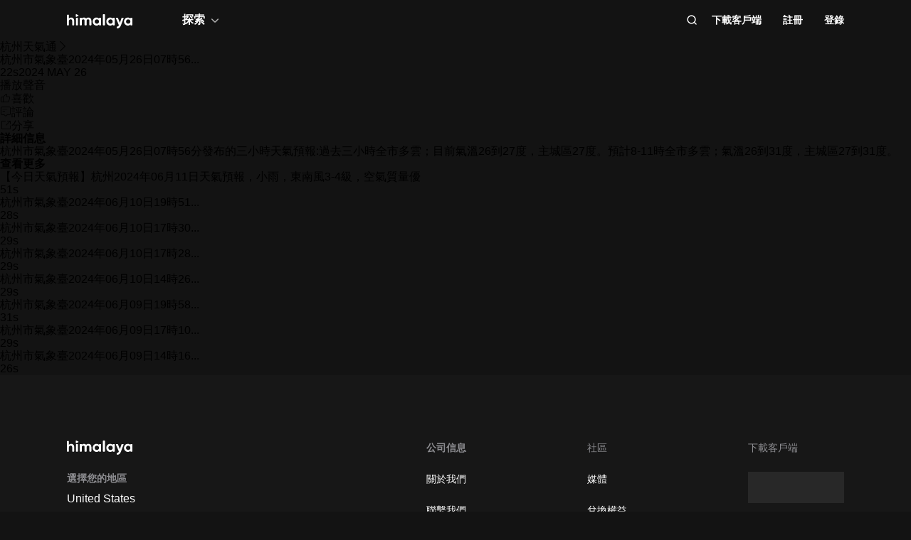

--- FILE ---
content_type: text/html; charset=utf-8
request_url: https://www.himalaya.com/episode/2024-05-26-07-56-219740966
body_size: 19851
content:
<!DOCTYPE html><html lang="zh"><head><meta charSet="utf-8"/><meta content="webkit" name="renderer"/><meta http-equiv="x-dns-prefetch-control" content="on"/><meta http-equiv="X-UA-Compatible" content="IE=Edge,chrome=1"/><link rel="dns-prefetch" href="//s1.himalaya.com"/><link rel="dns-prefetch" href="//cdn.himalaya.com"/><link rel="dns-prefetch" href="//api.himalaya.com"/><link rel="dns-prefetch" href="//apisg.himalaya.com"/><meta name="viewport" content="width=device-width"/><meta name="google-site-verification" content="hGFuuGBh6ZfjR_q1Gsa7qmEvuIbLPpC0otRI7jztoM4"/><script>
  var vh = window.innerHeight * 0.01;
  document.documentElement.style.setProperty('--vh', vh + 'px');
</script><script>!function(){var analytics=window.analytics=window.analytics||[];if(!analytics.initialize)if(analytics.invoked)window.console&&console.error&&console.error("Segment snippet included twice.");else{analytics.invoked=!0;analytics.methods=["trackSubmit","trackClick","trackLink","trackForm","pageview","identify","reset","group","track","ready","alias","debug","page","once","off","on","addSourceMiddleware","addIntegrationMiddleware","setAnonymousId","addDestinationMiddleware"];analytics.factory=function(e){return function(){var t=Array.prototype.slice.call(arguments);t.unshift(e);analytics.push(t);return analytics}};for(var e=0;e<analytics.methods.length;e++){var key=analytics.methods[e];analytics[key]=analytics.factory(key)}
analytics.load=function(key,e){var t=document.createElement("script");t.type="text/javascript";t.async=!0;t.src="https://cdn.segment.com/analytics.js/v1/" + key + "/analytics.min.js";var n=document.getElementsByTagName("script")[0];n.parentNode.insertBefore(t,n);analytics._loadOptions=e};analytics._writeKey="QBvpT8UXPJk5NU20aYUEDunBSMQJlaIe";analytics.SNIPPET_VERSION="4.13.2";
analytics.load("QBvpT8UXPJk5NU20aYUEDunBSMQJlaIe");
}}();</script><script async="" src="https://www.googletagmanager.com/gtag/js?id=UA-119165824-3"></script><script>
  window.dataLayer = window.dataLayer || [];
  function gtag(){dataLayer.push(arguments);}
  gtag('js', new Date());

  gtag('config', 'UA-119165824-3');</script><script>window.fbAsyncInit = function()
{window.FB.init({
  appId: '380898640180831',
  autoLogAppEvents: true,
  xfbml: true,
  version: 'v12.0'
})}</script><script async="" defer="" crossorigin="anonymous" src="https://connect.facebook.net/en_US/sdk.js"></script><script defer="" src="https://res.wx.qq.com/connect/zh_CN/htmledition/js/wxLogin.js"></script><title>杭州市氣象臺2024年05月26日07時56... -【有聲書】杭州天氣通 | Himalaya有聲</title><meta property="fb:app_id" content="797171033818211"/><meta property="og:url" content="https://www.himalaya.com/episode/2024-05-26-07-56-219740966"/><meta property="og:title" content="杭州市氣象臺2024年05月26日07時56... -【有聲書】杭州天氣通 | Himalaya有聲"/><meta property="og:description" content="杭州市氣象臺2024年05月26日07時56... 免費收聽。有聲書杭州天氣通全集免費收聽。杭州市氣象臺2024年05月26日07時56分發布的三小時天氣預報:過去三小時全市多雲；目前氣溫26到27度，主城區27度。預計8-11時全市多雲；氣溫26到31度，主城區27到31度。
"/><meta property="og:image" content="http://imagev2.xmcdn.com/storages/9208-audiofreehighqps/3C/CF/GKwRIW4FY_8bAANzRAD2eNUi.jpeg!op_type=3&amp;columns=640&amp;rows=640"/><meta property="og:image:width" content="290"/><meta property="og:image:height" content="290"/><meta property="og:type" content="music.song"/><meta name="twitter:title" content="杭州市氣象臺2024年05月26日07時56... -【有聲書】杭州天氣通 | Himalaya有聲"/><meta name="twitter:description" content="杭州市氣象臺2024年05月26日07時56... 免費收聽。有聲書杭州天氣通全集免費收聽。杭州市氣象臺2024年05月26日07時56分發布的三小時天氣預報:過去三小時全市多雲；目前氣溫26到27度，主城區27度。預計8-11時全市多雲；氣溫26到31度，主城區27到31度。
"/><meta name="twitter:image" content="http://imagev2.xmcdn.com/storages/9208-audiofreehighqps/3C/CF/GKwRIW4FY_8bAANzRAD2eNUi.jpeg!op_type=3&amp;columns=640&amp;rows=640"/><meta name="description" content="杭州市氣象臺2024年05月26日07時56... 免費收聽。有聲書杭州天氣通全集免費收聽。杭州市氣象臺2024年05月26日07時56分發布的三小時天氣預報:過去三小時全市多雲；目前氣溫26到27度，主城區27度。預計8-11時全市多雲；氣溫26到31度，主城區27到31度。
"/><meta name="keywords" content="杭州天氣通,有聲書,有聲小說,聽書,有聲讀物,免費收聽,himalaya,喜馬拉雅國際版"/><link rel="search" type="application/opensearchdescription+xml" href="/openSearch.xml" title="himalaya"/><link rel="canonical" href="https://www.himalaya.com/episode/2024-05-26-07-56-219740966"/><script type="application/ld+json">{"@context":"https://schema.org","@graph":[{"@type":"WebSite","@id":"https://www.himalaya.com/tw#website","url":"https://www.himalaya.com/tw","name":"Himalaya有聲","description":"Himalaya作為優質有聲平台，提供使用者100,000+全球暢銷有聲書、有聲小說、世界名校英文課、業界專家課程等內容，讓你的生活更豐富。","inLanguage":"zh","publisher":{"@id":"https://www.himalaya.com/tw#organization"}},{"@type":"Organization","@id":"https://www.himalaya.com/tw#organization","name":"Himalaya有聲","url":"https://www.himalaya.com/tw","logo":"https://cdn.himalaya.com/5d687b70ccd34c1993e8300d815420e4.png?auth_key=4102416000-1234-0-40b6a1efa69496be639ce4668226e685","sameAs":["https://www.facebook.com/himalayalearning","https://twitter.com/himalaya_app"]}]}</script><meta name="next-head-count" content="34"/><link rel="preload" href="https://s1.himalaya.com/hmly-static/hmly-next-static/2.53.4/yx_public/_next/static/css/0984324805d135196975.css" as="style"/><link rel="stylesheet" href="https://s1.himalaya.com/hmly-static/hmly-next-static/2.53.4/yx_public/_next/static/css/0984324805d135196975.css" data-n-g=""/><link rel="preload" href="https://s1.himalaya.com/hmly-static/hmly-next-static/2.53.4/yx_public/_next/static/css/86e687fd3ffe02dec053.css" as="style"/><link rel="stylesheet" href="https://s1.himalaya.com/hmly-static/hmly-next-static/2.53.4/yx_public/_next/static/css/86e687fd3ffe02dec053.css" data-n-p=""/><link rel="preload" href="https://s1.himalaya.com/hmly-static/hmly-next-static/2.53.4/yx_public/_next/static/css/b4a6a3c35de2313260c7.css" as="style"/><link rel="stylesheet" href="https://s1.himalaya.com/hmly-static/hmly-next-static/2.53.4/yx_public/_next/static/css/b4a6a3c35de2313260c7.css" data-n-p=""/><noscript data-n-css=""></noscript><link rel="preload" href="https://s1.himalaya.com/hmly-static/hmly-next-static/2.53.4/yx_public/_next/static/chunks/main-cc15fd147b7fbea7cfe5.js" as="script"/><link rel="preload" href="https://s1.himalaya.com/hmly-static/hmly-next-static/2.53.4/yx_public/_next/static/chunks/webpack-4baece80eb702b4d69f3.js" as="script"/><link rel="preload" href="https://s1.himalaya.com/hmly-static/hmly-next-static/2.53.4/yx_public/_next/static/chunks/framework.0389e7e7bd92e015fd9c.js" as="script"/><link rel="preload" href="https://s1.himalaya.com/hmly-static/hmly-next-static/2.53.4/yx_public/_next/static/chunks/e82996df.9b450105b82cdf7e2ea2.js" as="script"/><link rel="preload" href="https://s1.himalaya.com/hmly-static/hmly-next-static/2.53.4/yx_public/_next/static/chunks/md5.73ad5b6a33fb5aedbfbf.js" as="script"/><link rel="preload" href="https://s1.himalaya.com/hmly-static/hmly-next-static/2.53.4/yx_public/_next/static/chunks/commons.d8fd0f4e9702fe60611c.js" as="script"/><link rel="preload" href="https://s1.himalaya.com/hmly-static/hmly-next-static/2.53.4/yx_public/_next/static/chunks/pages/_app-030fbc984fb582d9d925.js" as="script"/><link rel="preload" href="https://s1.himalaya.com/hmly-static/hmly-next-static/2.53.4/yx_public/_next/static/chunks/67800420a5138fcf739e8d69e50d1e57f892a4f0.d912e1fe289e3d02c867.js" as="script"/><link rel="preload" href="https://s1.himalaya.com/hmly-static/hmly-next-static/2.53.4/yx_public/_next/static/chunks/9ff72a95d82c32a7a659bb78fb6aab83bfa1f3e5.a0642c2d82d9c82d3d91.js" as="script"/><link rel="preload" href="https://s1.himalaya.com/hmly-static/hmly-next-static/2.53.4/yx_public/_next/static/chunks/eee9b9f5ddb4726bd49f5cecf04658f54f8abf94.b6897a826315ba16f098.js" as="script"/><link rel="preload" href="https://s1.himalaya.com/hmly-static/hmly-next-static/2.53.4/yx_public/_next/static/chunks/eee9b9f5ddb4726bd49f5cecf04658f54f8abf94_CSS.dd32408e2471bd10af40.js" as="script"/><link rel="preload" href="https://s1.himalaya.com/hmly-static/hmly-next-static/2.53.4/yx_public/_next/static/chunks/pages/episode/%5BepisodeName%5D-be2758766ebbf99a18f5.js" as="script"/></head><body><div id="__next"><script>
!(function(c,b,d,a){c[a]||(c[a]={});c[a].config={pid:"d26nqmnh5l@62d3d3a1af9336f",appType:"web",imgUrl:"https://retcode-us-west-1.arms.aliyuncs.com/r.png?",
sendResource:true,enableLinkTrace:true,behavior:true,useFmp:true,environment:'prod',release:"2.53.4",urlHelper: function name(page) {
const pageName = window.location.pathname;const reg = /\/([a-z\-_]+)/g;const matchArray = reg.exec(pageName);return matchArray[0] ? matchArray[0] +  '/**' : page;
},};with(b)with(body)with(insertBefore(createElement("script"),firstChild))setAttribute("crossorigin","",src=d)
})(window,document,"https://retcode.alicdn.com/retcode/bl.js","__bl");</script><div class="header-box"><div class="View_anchor__3grsi"></div><div class="View_headerContainer__2NSNb View_notTransparent__1Olon"><header class="View_header__3cC2o"><div class="View_logoContainer__2J2mr"><a class="View_href__1JI3o" aria-label="visit himalaya" title="himalaya" href="/tw"><div class="cat-iconsvg View_logo__2ykDD"><svg width="92" height="20" viewBox="0 0 92 20" fill="none" xmlns="http://www.w3.org/2000/svg"><path fill-rule="evenodd" clip-rule="evenodd" d="M52.7255 0H51.2202C50.8534 0 50.556 0.291062 50.556 0.650017V15.0441C50.556 15.4032 50.8534 15.6942 51.2202 15.6942H52.7255C53.0922 15.6942 53.3896 15.4032 53.3896 15.0441V0.650017C53.3896 0.291062 53.0922 0 52.7255 0ZM10.2575 9.09392V15.0441C10.2575 15.4031 9.96014 15.6942 9.59332 15.6942H8.08815C7.72133 15.6942 7.42396 15.4031 7.42396 15.0441V9.43802C7.42396 7.97619 6.52365 7.2237 5.24938 7.2237C3.86568 7.2237 2.83355 8.01933 2.83355 9.88954V15.0441C2.83355 15.4031 2.53618 15.6942 2.16936 15.6942H0.664191C0.297373 15.6942 0 15.4031 0 15.0441V1.29504C0 0.936011 0.297373 0.644949 0.664191 0.644949H2.16936C2.53618 0.644949 2.83355 0.936011 2.83355 1.29504V6.14864C3.49252 5.18116 4.63449 4.64367 6.10642 4.64367C8.4345 4.64367 10.2575 6.23461 10.2575 9.09392ZM13.3362 4.945H14.8415C15.2083 4.945 15.5056 5.23607 15.5056 5.5951V15.0442C15.5056 15.4031 15.2083 15.6942 14.8415 15.6942H13.3362C12.9694 15.6942 12.6721 15.4031 12.6721 15.0442V5.5951C12.6721 5.23607 12.9694 4.945 13.3362 4.945ZM34.3944 15.0441V9.07278C34.3944 6.38525 32.7474 4.64367 30.2434 4.64367C28.7494 4.64367 27.6515 5.2243 26.9705 6.19186C26.3556 5.20269 25.3451 4.64367 23.9834 4.64367C22.5777 4.64367 21.545 5.18116 20.9301 6.08436V5.59512C20.9301 5.23601 20.6329 4.94503 20.266 4.94503H18.7608C18.394 4.94503 18.0966 5.23601 18.0966 5.59512V15.0441C18.0966 15.4031 18.394 15.6942 18.7608 15.6942H20.266C20.6329 15.6942 20.9301 15.4031 20.9301 15.0441V9.65302C20.9301 8.04047 21.7868 7.2237 22.9949 7.2237C24.181 7.2237 24.84 7.99772 24.84 9.26616V15.0441C24.84 15.4031 25.1374 15.6942 25.5042 15.6942H27.0089C27.3758 15.6942 27.6731 15.4031 27.6731 15.0441V9.65302C27.6731 8.04047 28.464 7.2237 29.7162 7.2237C30.9023 7.2237 31.5609 7.99772 31.5609 9.26616V15.0441C31.5609 15.4031 31.8583 15.6942 32.2251 15.6942H33.7303C34.0971 15.6942 34.3944 15.4031 34.3944 15.0441ZM45.1549 10.3196C45.1549 8.51365 43.8589 7.28796 42.1017 7.28796C40.3664 7.28796 39.0704 8.51365 39.0704 10.3196C39.0704 12.1255 40.3664 13.3508 42.1017 13.3508C43.8589 13.3508 45.1549 12.1255 45.1549 10.3196ZM47.9884 5.5951V15.0442C47.9884 15.4031 47.691 15.6942 47.3242 15.6942H45.8191C45.4522 15.6942 45.1549 15.4031 45.1549 15.0442V14.4257C44.364 15.3933 43.1779 15.9951 41.5746 15.9951C38.6532 15.9951 36.2369 13.523 36.2369 10.3196C36.2369 7.11618 38.6532 4.64365 41.5746 4.64365C43.1779 4.64365 44.364 5.24597 45.1549 6.21345V5.5951C45.1549 5.23607 45.4522 4.945 45.8191 4.945H47.3242C47.691 4.945 47.9884 5.23607 47.9884 5.5951ZM64.3273 10.3196C64.3273 8.51365 63.0314 7.28796 61.2741 7.28796C59.5389 7.28796 58.2429 8.51365 58.2429 10.3196C58.2429 12.1255 59.5389 13.3508 61.2741 13.3508C63.0314 13.3508 64.3273 12.1255 64.3273 10.3196ZM67.1609 5.5951V15.0442C67.1609 15.4031 66.8635 15.6942 66.4967 15.6942H64.9915C64.6247 15.6942 64.3273 15.4031 64.3273 15.0442V14.4257C63.5364 15.3933 62.3503 15.9951 60.747 15.9951C57.8257 15.9951 55.4094 13.523 55.4094 10.3196C55.4094 7.11618 57.8257 4.64365 60.747 4.64365C62.3503 4.64365 63.5364 5.24597 64.3273 6.21345V5.5951C64.3273 5.23607 64.6247 4.945 64.9915 4.945H66.4967C66.8635 4.945 67.1609 5.23607 67.1609 5.5951ZM79.5959 5.81748C79.7536 5.39346 79.4327 4.945 78.9718 4.945H77.3692C77.0827 4.945 76.8285 5.12487 76.7386 5.3911L74.4508 12.1683L71.7599 5.36054C71.6609 5.1101 71.4148 4.945 71.1404 4.945H69.5009C69.0253 4.945 68.7039 5.41994 68.8894 5.84868L73.0014 15.3502C72.5473 16.5911 71.8976 17.2417 70.7293 17.3844C70.3881 17.4261 70.1237 17.6948 70.1237 18.0313V19.3464C70.1237 19.7154 70.4395 20.0147 70.8162 19.9994C73.2261 19.9013 74.8776 18.5266 75.9227 15.6942L79.5959 5.81748ZM89.1665 10.3196C89.1665 8.51365 87.8705 7.28796 86.1132 7.28796C84.378 7.28796 83.0821 8.51365 83.0821 10.3196C83.0821 12.1255 84.378 13.3508 86.1132 13.3508C87.8705 13.3508 89.1665 12.1255 89.1665 10.3196ZM92 5.5951V15.0442C92 15.4031 91.7026 15.6942 91.3358 15.6942H89.8306C89.4638 15.6942 89.1665 15.4031 89.1665 15.0442V14.4257C88.3756 15.3933 87.1895 15.9951 85.5862 15.9951C82.6648 15.9951 80.2485 13.523 80.2485 10.3196C80.2485 7.11618 82.6648 4.64365 85.5862 4.64365C87.1895 4.64365 88.3756 5.24597 89.1665 6.21345V5.5951C89.1665 5.23607 89.4638 4.945 89.8306 4.945H91.3358C91.7026 4.945 92 5.23607 92 5.5951ZM12.4066 3.15632V0.629178C12.4066 0.167046 12.9035 -0.133602 13.3259 0.0730641L15.9078 1.33664C16.376 1.56578 16.376 2.21972 15.9078 2.44879L13.3259 3.71244C12.9035 3.9191 12.4066 3.61853 12.4066 3.15632Z" fill="white"></path></svg></div></a></div><div class="View_nav__5_OUS"><div class="View_navItem__1EWzp View_explore__Cvrcw"><div class="explore_explore__3NRiO"><p class="explore_text__1S1ar">探索</p><div class="explore_explorePopUp__1vI-r explore_fadeOut__2muHW"><div class="hmly-flex-c hmly-w100"><div class="cat-loading cat-loading-circle" style="width:30px;height:30px;border-color:#fff;border-width:2px;border-bottom-color:transparent"></div></div></div></div></div><div class="View_navRight__2l12d"><i class="cat-icon cat-icon-search View_searchIcon__3rXVY"></i><a class="View_navItem__1EWzp View_cursor__27upX" href="/download">下載客戶端</a><div class="View_navItem__1EWzp View_avatar__8KZ-M"><div class="View_hmlyAvatar__3HDxw"><ul class="View_user__3l3AB"><li class="View_item__ne91Q View_register__3k0XF"><a class="View_link1__1PTwL">註冊</a></li><li class="View_item__ne91Q"><a class="View_link1__1PTwL" href="/login">登錄</a></li></ul></div></div></div></div></header></div></div><div class="hmly-dark View_mainPC__3m6XW"><div class="View_episodes__wYdAT"><div class="View_container__Dr0zH"><a class="View_albumLinkW__1l4m5" href="/courses/3680638"><span class="View_albumLink__2qFk8">杭州天氣通</span><i class="cat-icon cat-icon-right View_right__m9Kfs"></i></a><p class="View_episodeLink__2e0tG">杭州市氣象臺2024年05月26日07時56...</p><div class="View_time__mOOOe"><span>22s</span><span class="View_createTime__KbaQu">2024 MAY 26</span></div><div class="View_controlBox__3bxP9"><div class="View_ctrlL__3MEAH"><button class="player-btn_playBtn__1cHt7 View_playBtn__3H0Ze"><div class="player-btn_iconWrapper__D7KcS"><span class="player-btn_iconPlay__2J14D"></span></div></button><span class="View_playEpisode__29ant">播放聲音</span></div><div class="View_ctrlR__2V5eR"><div class="View_ctrlItem__3uy6r"><i class="cat-icon cat-icon-like View_itemIcon__1tWpr"></i><span class="View_itemText__3ncWn">喜歡</span></div><div class="View_ctrlItem__3uy6r"><i class="cat-icon cat-icon-comment View_itemIcon__1tWpr"></i><span class="View_itemText__3ncWn">評論</span></div><div class="View_ctrlItem__3uy6r"><i class="cat-icon cat-icon-share View_itemIcon__1tWpr View_shareIcon__dGHPW"></i><span class="View_itemText__3ncWn">分享</span></div></div></div><h4 class="View_dTitle__3sw0L">詳細信息</h4><div class="View_dContent__1McuZ">杭州市氣象臺2024年05月26日07時56分發布的三小時天氣預報:過去三小時全市多雲；目前氣溫26到27度，主城區27度。預計8-11時全市多雲；氣溫26到31度，主城區27到31度。
</div><div><h4 class="View_seeMore__2jt2U">查看更多</h4><div><a class="View_item__3jtJY" href="/episode/2024-06-11-3-4-220362989"><p class="View_title__3hIcn" title="【今日天氣預報】杭州2024年06月11日天氣預報，小雨，東南風3-4級，空氣質量優">【今日天氣預報】杭州2024年06月11日天氣預報，小雨，東南風3-4級，空氣質量優</p><span class="View_duration__3dr8Y">51s</span></a><a class="View_item__3jtJY" href="/episode/2024-06-10-19-51-220353427"><p class="View_title__3hIcn" title="杭州市氣象臺2024年06月10日19時51...">杭州市氣象臺2024年06月10日19時51...</p><span class="View_duration__3dr8Y">28s</span></a><a class="View_item__3jtJY" href="/episode/2024-06-10-17-30-220353428"><p class="View_title__3hIcn" title="杭州市氣象臺2024年06月10日17時30...">杭州市氣象臺2024年06月10日17時30...</p><span class="View_duration__3dr8Y">29s</span></a><a class="View_item__3jtJY" href="/episode/2024-06-10-17-28-220353429"><p class="View_title__3hIcn" title="杭州市氣象臺2024年06月10日17時28...">杭州市氣象臺2024年06月10日17時28...</p><span class="View_duration__3dr8Y">29s</span></a><a class="View_item__3jtJY" href="/episode/2024-06-10-14-26-220340647"><p class="View_title__3hIcn" title="杭州市氣象臺2024年06月10日14時26...">杭州市氣象臺2024年06月10日14時26...</p><span class="View_duration__3dr8Y">29s</span></a><a class="View_item__3jtJY" href="/episode/2024-06-09-19-58-220307389"><p class="View_title__3hIcn" title="杭州市氣象臺2024年06月09日19時58...">杭州市氣象臺2024年06月09日19時58...</p><span class="View_duration__3dr8Y">31s</span></a><a class="View_item__3jtJY" href="/episode/2024-06-09-17-10-220307390"><p class="View_title__3hIcn" title="杭州市氣象臺2024年06月09日17時10...">杭州市氣象臺2024年06月09日17時10...</p><span class="View_duration__3dr8Y">29s</span></a><a class="View_item__3jtJY" href="/episode/2024-06-09-14-16-220307391"><p class="View_title__3hIcn" title="杭州市氣象臺2024年06月09日14時16...">杭州市氣象臺2024年06月09日14時16...</p><span class="View_duration__3dr8Y">26s</span></a></div></div></div></div></div><footer class="View_hmlyFooter__3S-el"><div class="View_container__2xRsY"><div class="View_top__3i320"><div class="View_left__2qZKf"><a class="View_logo__2CNVC" aria-label="visit himalaya" href="/"><div class="cat-iconsvg View_logo__2CNVC"><svg width="92" height="20" viewBox="0 0 92 20" fill="none" xmlns="http://www.w3.org/2000/svg"><path fill-rule="evenodd" clip-rule="evenodd" d="M52.7255 0H51.2202C50.8534 0 50.556 0.291062 50.556 0.650017V15.0441C50.556 15.4032 50.8534 15.6942 51.2202 15.6942H52.7255C53.0922 15.6942 53.3896 15.4032 53.3896 15.0441V0.650017C53.3896 0.291062 53.0922 0 52.7255 0ZM10.2575 9.09392V15.0441C10.2575 15.4031 9.96014 15.6942 9.59332 15.6942H8.08815C7.72133 15.6942 7.42396 15.4031 7.42396 15.0441V9.43802C7.42396 7.97619 6.52365 7.2237 5.24938 7.2237C3.86568 7.2237 2.83355 8.01933 2.83355 9.88954V15.0441C2.83355 15.4031 2.53618 15.6942 2.16936 15.6942H0.664191C0.297373 15.6942 0 15.4031 0 15.0441V1.29504C0 0.936011 0.297373 0.644949 0.664191 0.644949H2.16936C2.53618 0.644949 2.83355 0.936011 2.83355 1.29504V6.14864C3.49252 5.18116 4.63449 4.64367 6.10642 4.64367C8.4345 4.64367 10.2575 6.23461 10.2575 9.09392ZM13.3362 4.945H14.8415C15.2083 4.945 15.5056 5.23607 15.5056 5.5951V15.0442C15.5056 15.4031 15.2083 15.6942 14.8415 15.6942H13.3362C12.9694 15.6942 12.6721 15.4031 12.6721 15.0442V5.5951C12.6721 5.23607 12.9694 4.945 13.3362 4.945ZM34.3944 15.0441V9.07278C34.3944 6.38525 32.7474 4.64367 30.2434 4.64367C28.7494 4.64367 27.6515 5.2243 26.9705 6.19186C26.3556 5.20269 25.3451 4.64367 23.9834 4.64367C22.5777 4.64367 21.545 5.18116 20.9301 6.08436V5.59512C20.9301 5.23601 20.6329 4.94503 20.266 4.94503H18.7608C18.394 4.94503 18.0966 5.23601 18.0966 5.59512V15.0441C18.0966 15.4031 18.394 15.6942 18.7608 15.6942H20.266C20.6329 15.6942 20.9301 15.4031 20.9301 15.0441V9.65302C20.9301 8.04047 21.7868 7.2237 22.9949 7.2237C24.181 7.2237 24.84 7.99772 24.84 9.26616V15.0441C24.84 15.4031 25.1374 15.6942 25.5042 15.6942H27.0089C27.3758 15.6942 27.6731 15.4031 27.6731 15.0441V9.65302C27.6731 8.04047 28.464 7.2237 29.7162 7.2237C30.9023 7.2237 31.5609 7.99772 31.5609 9.26616V15.0441C31.5609 15.4031 31.8583 15.6942 32.2251 15.6942H33.7303C34.0971 15.6942 34.3944 15.4031 34.3944 15.0441ZM45.1549 10.3196C45.1549 8.51365 43.8589 7.28796 42.1017 7.28796C40.3664 7.28796 39.0704 8.51365 39.0704 10.3196C39.0704 12.1255 40.3664 13.3508 42.1017 13.3508C43.8589 13.3508 45.1549 12.1255 45.1549 10.3196ZM47.9884 5.5951V15.0442C47.9884 15.4031 47.691 15.6942 47.3242 15.6942H45.8191C45.4522 15.6942 45.1549 15.4031 45.1549 15.0442V14.4257C44.364 15.3933 43.1779 15.9951 41.5746 15.9951C38.6532 15.9951 36.2369 13.523 36.2369 10.3196C36.2369 7.11618 38.6532 4.64365 41.5746 4.64365C43.1779 4.64365 44.364 5.24597 45.1549 6.21345V5.5951C45.1549 5.23607 45.4522 4.945 45.8191 4.945H47.3242C47.691 4.945 47.9884 5.23607 47.9884 5.5951ZM64.3273 10.3196C64.3273 8.51365 63.0314 7.28796 61.2741 7.28796C59.5389 7.28796 58.2429 8.51365 58.2429 10.3196C58.2429 12.1255 59.5389 13.3508 61.2741 13.3508C63.0314 13.3508 64.3273 12.1255 64.3273 10.3196ZM67.1609 5.5951V15.0442C67.1609 15.4031 66.8635 15.6942 66.4967 15.6942H64.9915C64.6247 15.6942 64.3273 15.4031 64.3273 15.0442V14.4257C63.5364 15.3933 62.3503 15.9951 60.747 15.9951C57.8257 15.9951 55.4094 13.523 55.4094 10.3196C55.4094 7.11618 57.8257 4.64365 60.747 4.64365C62.3503 4.64365 63.5364 5.24597 64.3273 6.21345V5.5951C64.3273 5.23607 64.6247 4.945 64.9915 4.945H66.4967C66.8635 4.945 67.1609 5.23607 67.1609 5.5951ZM79.5959 5.81748C79.7536 5.39346 79.4327 4.945 78.9718 4.945H77.3692C77.0827 4.945 76.8285 5.12487 76.7386 5.3911L74.4508 12.1683L71.7599 5.36054C71.6609 5.1101 71.4148 4.945 71.1404 4.945H69.5009C69.0253 4.945 68.7039 5.41994 68.8894 5.84868L73.0014 15.3502C72.5473 16.5911 71.8976 17.2417 70.7293 17.3844C70.3881 17.4261 70.1237 17.6948 70.1237 18.0313V19.3464C70.1237 19.7154 70.4395 20.0147 70.8162 19.9994C73.2261 19.9013 74.8776 18.5266 75.9227 15.6942L79.5959 5.81748ZM89.1665 10.3196C89.1665 8.51365 87.8705 7.28796 86.1132 7.28796C84.378 7.28796 83.0821 8.51365 83.0821 10.3196C83.0821 12.1255 84.378 13.3508 86.1132 13.3508C87.8705 13.3508 89.1665 12.1255 89.1665 10.3196ZM92 5.5951V15.0442C92 15.4031 91.7026 15.6942 91.3358 15.6942H89.8306C89.4638 15.6942 89.1665 15.4031 89.1665 15.0442V14.4257C88.3756 15.3933 87.1895 15.9951 85.5862 15.9951C82.6648 15.9951 80.2485 13.523 80.2485 10.3196C80.2485 7.11618 82.6648 4.64365 85.5862 4.64365C87.1895 4.64365 88.3756 5.24597 89.1665 6.21345V5.5951C89.1665 5.23607 89.4638 4.945 89.8306 4.945H91.3358C91.7026 4.945 92 5.23607 92 5.5951ZM12.4066 3.15632V0.629178C12.4066 0.167046 12.9035 -0.133602 13.3259 0.0730641L15.9078 1.33664C16.376 1.56578 16.376 2.21972 15.9078 2.44879L13.3259 3.71244C12.9035 3.9191 12.4066 3.61853 12.4066 3.15632Z" fill="white"></path></svg></div></a><div class="View_langContainer__v6Vjh"><div class="lang_countrySelect__1aRqP"><div><div class="country-drop_selectInfo__2b37v">選擇您的地區</div><div class="country-drop_countryName__2VIUv">United States</div></div></div></div><a class="social_link__2_frQ" href="https://www.facebook.com/himalayalearning" target="_blank" rel="noreferrer"><div class="cat-lazy cat-lazy-img social_logo__36dCD"><div class="cat-lazy-img-container pdr_1"><div class="cat-lazy-img-box" style="background-color:#282828"><img src="[data-uri]" alt="facebook" class="rectangle"/></div></div></div></a><a class="social_link__2_frQ" href="https://twitter.com/himalaya_app" target="_blank" rel="noreferrer"><div class="cat-lazy cat-lazy-img social_logo__36dCD"><div class="cat-lazy-img-container pdr_1"><div class="cat-lazy-img-box" style="background-color:#282828"><img src="[data-uri]" alt="twitter" class="rectangle"/></div></div></div></a></div><div><div class="website_webSiteLink__1DcFC"><div class="website_company__1bCoW"><span class="website_companyTitle__2lvjE">公司信息</span><div class="website_link___GLT6"><a href="/about">關於我們</a></div><div class="website_link___GLT6"></div><div class="website_link___GLT6"></div><div class="website_link___GLT6"><a class="contact-us" href="mailto:support@himalaya.com" title="聯繫我們" target="_blank" rel="noreferrer">聯繫我們</a></div></div><div class="website_communities__El4n9"><span class="website_communitiesTitle__1EHqm">社區</span><div class="website_link___GLT6"><a href="https://medium.com/@himalaya" target="_blank" rel="noreferrer">媒體</a></div><div class="website_link___GLT6"><a target="_blank" rel="noreferrer" href="/redeem">兌換權益</a></div></div></div><div class="download_downloadApp__WGIYY" id="download"><p class="download_title__1ZYqe">下載客戶端</p><div class="download-icon"><div class="download_androidBox__22txT"><a class="View_android__316IO" target="_blank" href=""><div class="cat-lazy cat-lazy-img fit"><div class="cat-lazy-img-container" style="padding-bottom:32.59%"><div class="cat-lazy-img-box" style="background-color:#282828"><img src="[data-uri]" alt="google play" class="rectangle"/></div></div></div></a></div><div class="download_appleBox__2H322"><a class="View_apple__3XEyu" target="_blank" href=""><div class="cat-lazy cat-lazy-img fit"><div class="cat-lazy-img-container" style="padding-bottom:32.59%"><div class="cat-lazy-img-box" style="background-color:#282828"><img src="[data-uri]" alt="app store" class="rectangle"/></div></div></div></a></div></div></div></div></div><div class="View_bottom__31bxO"><p>© 2025 Himalaya Media, Inc. 保留所有權利。</p><div><a class="basic_link__234b8" href="/privacy">隱私政策</a><a class="basic_link__234b8" href="/term">使用條款</a><a class="basic_link__234b8" href="/faq">常見問題回答</a></div></div></div></footer></div><script id="__NEXT_DATA__" type="application/json">{"props":{"pageProps":{"episodeInfo":{"userSource":2,"downloadSize":0,"downloadUrl":"https://cdn.himalaya.com/057145e979a54044afd307ae65ffd517.mp3?auth_key=4102416000-1234-0-b5b3dad34bd78a72e944546304d91cad","playUrl32":"https://cdn.himalaya.com/057145e979a54044afd307ae65ffd517.mp3?auth_key=4102416000-1234-0-b5b3dad34bd78a72e944546304d91cad","isAuthorized":true,"activityId":0,"richIntro":"杭州市氣象臺2024年05月26日07時56分發布的三小時天氣預報:過去三小時全市多雲；目前氣溫26到27度，主城區27度。預計8-11時全市多雲；氣溫26到31度，主城區27到31度。\r\n","coverSmall":"http://imagev2.xmcdn.com/storages/9208-audiofreehighqps/3C/CF/GKwRIW4FY_8bAANzRAD2eNUi.jpeg!op_type=3\u0026columns=640\u0026rows=640","processState":2,"playUrl64":"https://cdn.himalaya.com/057145e979a54044afd307ae65ffd517.mp3?auth_key=4102416000-1234-0-b5b3dad34bd78a72e944546304d91cad","playPathHq":"","playtimes":0,"albumId":3680638,"status":1,"categoryId":1,"coverLarge":"http://imagev2.xmcdn.com/storages/9208-audiofreehighqps/3C/CF/GKwRIW4FY_8bAANzRAD2eNUi.jpeg!op_type=3\u0026columns=640\u0026rows=640","isPaid":false,"title":"杭州市氣象臺2024年05月26日07時56...","createdAt":1716683340000,"downloadAacSize":449805,"id":219740966,"trackId":219740966,"uid":5772813,"coverMiddle":"http://imagev2.xmcdn.com/storages/9208-audiofreehighqps/3C/CF/GKwRIW4FY_8bAANzRAD2eNUi.jpeg!op_type=3\u0026columns=640\u0026rows=640","isPublic":true,"isDeleted":false,"intro":"杭州市氣象臺2024年05月26日07時56分發布的三小時天氣預報:過去三小時全市多雲；目前氣溫26到27度，主城區27度。預計8-11時全市多雲；氣溫26到31度，主城區27到31度。\r\n","shortIntro":"杭州市氣象臺2024年05月26日07時56分發布的三小時天氣預報:過去三小時全市多雲；目前氣溫26到27度，主城區27度。預計8-11時全市多雲；氣溫26到31度，主城區27到31度。\r\n","duration":22,"downloadAacUrl":"https://cdn.himalaya.com/057145e979a54044afd307ae65ffd517.mp3?auth_key=4102416000-1234-0-b5b3dad34bd78a72e944546304d91cad","isFree":true,"playPathAacv164":"https://cdn.himalaya.com/057145e979a54044afd307ae65ffd517.mp3?auth_key=4102416000-1234-0-b5b3dad34bd78a72e944546304d91cad","playPathAacv224":"https://cdn.himalaya.com/057145e979a54044afd307ae65ffd517.mp3?auth_key=4102416000-1234-0-b5b3dad34bd78a72e944546304d91cad","thumbUpCounts":0,"visibleType":0,"comments":0,"shares":0,"likes":0,"explicit":0,"secondCategory":{"id":1,"seoTitle":"Arts"},"albumTitle":"杭州天氣通","albumTagList":[{"id":1256,"title":"頭條","template":4,"sort":18},{"id":1250,"title":"免費專區","template":4,"sort":35},{"id":29,"title":"Album To Course","template":3,"sort":0}]},"episodeList":[{"userSource":2,"downloadSize":0,"downloadUrl":"https://cdn.himalaya.com/e89f437e3c044f8197d24983b99c64a4.mp3?auth_key=4102416000-1234-0-6ed40f82d9715a4aa90b762846599ddc","playUrl32":"https://cdn.himalaya.com/e89f437e3c044f8197d24983b99c64a4.mp3?auth_key=4102416000-1234-0-6ed40f82d9715a4aa90b762846599ddc","isAuthorized":true,"activityId":0,"coverSmall":"http://imagev2.xmcdn.com/storages/9208-audiofreehighqps/3C/CF/GKwRIW4FY_8bAANzRAD2eNUi.jpeg!op_type=3\u0026columns=640\u0026rows=640","processState":2,"playUrl64":"https://cdn.himalaya.com/e89f437e3c044f8197d24983b99c64a4.mp3?auth_key=4102416000-1234-0-6ed40f82d9715a4aa90b762846599ddc","playPathHq":"","albumId":3680638,"status":1,"categoryId":1,"coverLarge":"http://imagev2.xmcdn.com/storages/9208-audiofreehighqps/3C/CF/GKwRIW4FY_8bAANzRAD2eNUi.jpeg!op_type=3\u0026columns=640\u0026rows=640","isPaid":false,"title":"【今日天氣預報】杭州2024年06月11日天氣預報，小雨，東南風3-4級，空氣質量優","createdAt":1718065921000,"downloadAacSize":1016685,"id":220362989,"trackId":220362989,"uid":5772813,"coverMiddle":"http://imagev2.xmcdn.com/storages/9208-audiofreehighqps/3C/CF/GKwRIW4FY_8bAANzRAD2eNUi.jpeg!op_type=3\u0026columns=640\u0026rows=640","isPublic":true,"isDeleted":false,"intro":"杭州06月11日天氣預報，白天天氣現象小雨, 風向風力: 東南風3-4級, 氣溫28攝氏度。夜間天氣現象多雲, 風向風力: 西風3-4級, 氣溫22攝氏度。空氣質量20優, 相對濕度100%。\r\n感冒指數: 易發, 大幅度降溫，適當增加衣服。運動指數: 較不宜, 有降水，推薦您在室內進行休閒運動。花粉過敏指數: 暫無。穿衣指數: 熱, 適合穿T恤、短薄外套等夏季服裝。洗車指數: 不宜, 有雨，雨水和泥水會弄臟愛車。紫外線指數: 最弱, 輻射弱，塗擦SPF8-12防曬護膚品。\r\n","shortIntro":"杭州06月11日天氣預報，白天天氣現象小雨, 風向風力: 東南風3-4級, 氣溫28攝氏度。夜間天氣現象多雲, 風向風力: 西風3-4級, 氣溫22攝氏度。空氣質量20優, 相對濕度100%。\r\n感冒","duration":51,"downloadAacUrl":"https://cdn.himalaya.com/e89f437e3c044f8197d24983b99c64a4.mp3?auth_key=4102416000-1234-0-6ed40f82d9715a4aa90b762846599ddc","isFree":true,"playPathAacv164":"https://cdn.himalaya.com/e89f437e3c044f8197d24983b99c64a4.mp3?auth_key=4102416000-1234-0-6ed40f82d9715a4aa90b762846599ddc","playPathAacv224":"https://cdn.himalaya.com/e89f437e3c044f8197d24983b99c64a4.mp3?auth_key=4102416000-1234-0-6ed40f82d9715a4aa90b762846599ddc","visibleType":0,"explicit":0,"secondCategory":{"id":1,"seoTitle":"Arts"},"albumTagList":[{"id":1256,"title":"頭條","template":4,"sort":18},{"id":1250,"title":"免費專區","template":4,"sort":35},{"id":29,"title":"Album To Course","template":3,"sort":0}]},{"userSource":2,"downloadSize":0,"downloadUrl":"https://cdn.himalaya.com/f54fa31b98b044fc81901699deaa2efb.mp3?auth_key=4102416000-1234-0-11c9bb5c3ec4e68da985f3e739ffac22","playUrl32":"https://cdn.himalaya.com/f54fa31b98b044fc81901699deaa2efb.mp3?auth_key=4102416000-1234-0-11c9bb5c3ec4e68da985f3e739ffac22","isAuthorized":true,"activityId":0,"coverSmall":"http://imagev2.xmcdn.com/storages/9208-audiofreehighqps/3C/CF/GKwRIW4FY_8bAANzRAD2eNUi.jpeg!op_type=3\u0026columns=640\u0026rows=640","processState":2,"playUrl64":"https://cdn.himalaya.com/f54fa31b98b044fc81901699deaa2efb.mp3?auth_key=4102416000-1234-0-11c9bb5c3ec4e68da985f3e739ffac22","playPathHq":"","albumId":3680638,"status":1,"categoryId":1,"coverLarge":"http://imagev2.xmcdn.com/storages/9208-audiofreehighqps/3C/CF/GKwRIW4FY_8bAANzRAD2eNUi.jpeg!op_type=3\u0026columns=640\u0026rows=640","isPaid":false,"title":"杭州市氣象臺2024年06月10日19時51...","createdAt":1718022602000,"downloadAacSize":557805,"id":220353427,"trackId":220353427,"uid":5772813,"coverMiddle":"http://imagev2.xmcdn.com/storages/9208-audiofreehighqps/3C/CF/GKwRIW4FY_8bAANzRAD2eNUi.jpeg!op_type=3\u0026columns=640\u0026rows=640","isPublic":true,"isDeleted":false,"intro":"杭州市氣象臺2024年06月10日19時51分發布的三小時天氣預報:過去三小時全市陰有時有陣雨，雨量普遍0.5毫米以下；目前氣溫20到22度，主城區21.7度。預計20-23時全市陰有時有陣雨，雨量1毫米以下；氣溫19到22度，主城區21到22度。\r\n","shortIntro":"杭州市氣象臺2024年06月10日19時51分發布的三小時天氣預報:過去三小時全市陰有時有陣雨，雨量普遍0.5毫米以下；目前氣溫20到22度，主城區21.7度。預計20-23時全市陰有時有陣雨，雨量1","duration":28,"downloadAacUrl":"https://cdn.himalaya.com/f54fa31b98b044fc81901699deaa2efb.mp3?auth_key=4102416000-1234-0-11c9bb5c3ec4e68da985f3e739ffac22","isFree":true,"playPathAacv164":"https://cdn.himalaya.com/f54fa31b98b044fc81901699deaa2efb.mp3?auth_key=4102416000-1234-0-11c9bb5c3ec4e68da985f3e739ffac22","playPathAacv224":"https://cdn.himalaya.com/f54fa31b98b044fc81901699deaa2efb.mp3?auth_key=4102416000-1234-0-11c9bb5c3ec4e68da985f3e739ffac22","visibleType":0,"explicit":0,"secondCategory":{"id":1,"seoTitle":"Arts"},"albumTagList":[{"id":1256,"title":"頭條","template":4,"sort":18},{"id":1250,"title":"免費專區","template":4,"sort":35},{"id":29,"title":"Album To Course","template":3,"sort":0}]},{"userSource":2,"downloadSize":0,"downloadUrl":"https://cdn.himalaya.com/93174b761d25431ebe32ea0ac11da74b.mp3?auth_key=4102416000-1234-0-1bda2c0f2e891fa7432b7f75f6cd64b6","playUrl32":"https://cdn.himalaya.com/93174b761d25431ebe32ea0ac11da74b.mp3?auth_key=4102416000-1234-0-1bda2c0f2e891fa7432b7f75f6cd64b6","isAuthorized":true,"activityId":0,"coverSmall":"http://imagev2.xmcdn.com/storages/9208-audiofreehighqps/3C/CF/GKwRIW4FY_8bAANzRAD2eNUi.jpeg!op_type=3\u0026columns=640\u0026rows=640","processState":2,"playUrl64":"https://cdn.himalaya.com/93174b761d25431ebe32ea0ac11da74b.mp3?auth_key=4102416000-1234-0-1bda2c0f2e891fa7432b7f75f6cd64b6","playPathHq":"","albumId":3680638,"status":1,"categoryId":1,"coverLarge":"http://imagev2.xmcdn.com/storages/9208-audiofreehighqps/3C/CF/GKwRIW4FY_8bAANzRAD2eNUi.jpeg!op_type=3\u0026columns=640\u0026rows=640","isPaid":false,"title":"杭州市氣象臺2024年06月10日17時30...","createdAt":1718017380000,"downloadAacSize":580845,"id":220353428,"trackId":220353428,"uid":5772813,"coverMiddle":"http://imagev2.xmcdn.com/storages/9208-audiofreehighqps/3C/CF/GKwRIW4FY_8bAANzRAD2eNUi.jpeg!op_type=3\u0026columns=640\u0026rows=640","isPublic":true,"isDeleted":false,"intro":"杭州市氣象臺2024年06月10日17時30分發布的三小時天氣預報:過去三小時全市陰有陣雨，雨量普遍在3毫米以下；目前氣溫20到23度，主城區21.9度。預計17-20時淳安、建德、桐廬、富陽、蕭山、主城區和錢塘陰有陣雨；氣溫20到23度，主城區21到22度。\r\n","shortIntro":"杭州市氣象臺2024年06月10日17時30分發布的三小時天氣預報:過去三小時全市陰有陣雨，雨量普遍在3毫米以下；目前氣溫20到23度，主城區21.9度。預計17-20時淳安、建德、桐廬、富陽、蕭山、","duration":29,"downloadAacUrl":"https://cdn.himalaya.com/93174b761d25431ebe32ea0ac11da74b.mp3?auth_key=4102416000-1234-0-1bda2c0f2e891fa7432b7f75f6cd64b6","isFree":true,"playPathAacv164":"https://cdn.himalaya.com/93174b761d25431ebe32ea0ac11da74b.mp3?auth_key=4102416000-1234-0-1bda2c0f2e891fa7432b7f75f6cd64b6","playPathAacv224":"https://cdn.himalaya.com/93174b761d25431ebe32ea0ac11da74b.mp3?auth_key=4102416000-1234-0-1bda2c0f2e891fa7432b7f75f6cd64b6","visibleType":0,"explicit":0,"secondCategory":{"id":1,"seoTitle":"Arts"},"albumTagList":[{"id":1256,"title":"頭條","template":4,"sort":18},{"id":1250,"title":"免費專區","template":4,"sort":35},{"id":29,"title":"Album To Course","template":3,"sort":0}]},{"userSource":2,"downloadSize":0,"downloadUrl":"https://cdn.himalaya.com/a4c3b776bbe64aacaeeb156bbc49bb08.mp3?auth_key=4102416000-1234-0-40b6e6a243b00b7e25f5f6d17ffafda9","playUrl32":"https://cdn.himalaya.com/a4c3b776bbe64aacaeeb156bbc49bb08.mp3?auth_key=4102416000-1234-0-40b6e6a243b00b7e25f5f6d17ffafda9","isAuthorized":true,"activityId":0,"coverSmall":"http://imagev2.xmcdn.com/storages/9208-audiofreehighqps/3C/CF/GKwRIW4FY_8bAANzRAD2eNUi.jpeg!op_type=3\u0026columns=640\u0026rows=640","processState":2,"playUrl64":"https://cdn.himalaya.com/a4c3b776bbe64aacaeeb156bbc49bb08.mp3?auth_key=4102416000-1234-0-40b6e6a243b00b7e25f5f6d17ffafda9","playPathHq":"","albumId":3680638,"status":1,"categoryId":1,"coverLarge":"http://imagev2.xmcdn.com/storages/9208-audiofreehighqps/3C/CF/GKwRIW4FY_8bAANzRAD2eNUi.jpeg!op_type=3\u0026columns=640\u0026rows=640","isPaid":false,"title":"杭州市氣象臺2024年06月10日17時28...","createdAt":1718017380000,"downloadAacSize":582285,"id":220353429,"trackId":220353429,"uid":5772813,"coverMiddle":"http://imagev2.xmcdn.com/storages/9208-audiofreehighqps/3C/CF/GKwRIW4FY_8bAANzRAD2eNUi.jpeg!op_type=3\u0026columns=640\u0026rows=640","isPublic":true,"isDeleted":false,"intro":"杭州市氣象臺2024年06月10日17時28分發布的三小時天氣預報:過去三小時全市陰有陣雨，雨量普遍在3毫米以下；目前氣溫20到23度，主城區21.9度。預計17-20時淳安、建德、桐廬、富陽、蕭山、主城區和錢塘陰有陣雨；氣溫20到23度，主城區21到22度。\r\n","shortIntro":"杭州市氣象臺2024年06月10日17時28分發布的三小時天氣預報:過去三小時全市陰有陣雨，雨量普遍在3毫米以下；目前氣溫20到23度，主城區21.9度。預計17-20時淳安、建德、桐廬、富陽、蕭山、","duration":29,"downloadAacUrl":"https://cdn.himalaya.com/a4c3b776bbe64aacaeeb156bbc49bb08.mp3?auth_key=4102416000-1234-0-40b6e6a243b00b7e25f5f6d17ffafda9","isFree":true,"playPathAacv164":"https://cdn.himalaya.com/a4c3b776bbe64aacaeeb156bbc49bb08.mp3?auth_key=4102416000-1234-0-40b6e6a243b00b7e25f5f6d17ffafda9","playPathAacv224":"https://cdn.himalaya.com/a4c3b776bbe64aacaeeb156bbc49bb08.mp3?auth_key=4102416000-1234-0-40b6e6a243b00b7e25f5f6d17ffafda9","visibleType":0,"explicit":0,"secondCategory":{"id":1,"seoTitle":"Arts"},"albumTagList":[{"id":1256,"title":"頭條","template":4,"sort":18},{"id":1250,"title":"免費專區","template":4,"sort":35},{"id":29,"title":"Album To Course","template":3,"sort":0}]},{"userSource":2,"downloadSize":0,"downloadUrl":"https://cdn.himalaya.com/2c6e686ae40145ed835039ea3fea1a9b.mp3?auth_key=4102416000-1234-0-78e23750bb15e1e37028c4f632940da8","playUrl32":"https://cdn.himalaya.com/2c6e686ae40145ed835039ea3fea1a9b.mp3?auth_key=4102416000-1234-0-78e23750bb15e1e37028c4f632940da8","isAuthorized":true,"activityId":0,"coverSmall":"http://imagev2.xmcdn.com/storages/9208-audiofreehighqps/3C/CF/GKwRIW4FY_8bAANzRAD2eNUi.jpeg!op_type=3\u0026columns=640\u0026rows=640","processState":2,"playUrl64":"https://cdn.himalaya.com/2c6e686ae40145ed835039ea3fea1a9b.mp3?auth_key=4102416000-1234-0-78e23750bb15e1e37028c4f632940da8","playPathHq":"","albumId":3680638,"status":1,"categoryId":1,"coverLarge":"http://imagev2.xmcdn.com/storages/9208-audiofreehighqps/3C/CF/GKwRIW4FY_8bAANzRAD2eNUi.jpeg!op_type=3\u0026columns=640\u0026rows=640","isPaid":false,"title":"杭州市氣象臺2024年06月10日14時26...","createdAt":1718008202000,"downloadAacSize":585645,"id":220340647,"trackId":220340647,"uid":5772813,"coverMiddle":"http://imagev2.xmcdn.com/storages/9208-audiofreehighqps/3C/CF/GKwRIW4FY_8bAANzRAD2eNUi.jpeg!op_type=3\u0026columns=640\u0026rows=640","isPublic":true,"isDeleted":false,"intro":"杭州市氣象臺2024年06月10日14時26分發布的三小時天氣預報:過去三小時全市陰有陣雨，雨量普遍在3毫米以下；目前氣溫20到23度，主城區21.9度。預計14-17時淳安、建德、桐廬、富陽、蕭山、主城區和錢塘陰有陣雨；氣溫20到23度，主城區21到22度。\r\n","shortIntro":"杭州市氣象臺2024年06月10日14時26分發布的三小時天氣預報:過去三小時全市陰有陣雨，雨量普遍在3毫米以下；目前氣溫20到23度，主城區21.9度。預計14-17時淳安、建德、桐廬、富陽、蕭山、","duration":29,"downloadAacUrl":"https://cdn.himalaya.com/2c6e686ae40145ed835039ea3fea1a9b.mp3?auth_key=4102416000-1234-0-78e23750bb15e1e37028c4f632940da8","isFree":true,"playPathAacv164":"https://cdn.himalaya.com/2c6e686ae40145ed835039ea3fea1a9b.mp3?auth_key=4102416000-1234-0-78e23750bb15e1e37028c4f632940da8","playPathAacv224":"https://cdn.himalaya.com/2c6e686ae40145ed835039ea3fea1a9b.mp3?auth_key=4102416000-1234-0-78e23750bb15e1e37028c4f632940da8","visibleType":0,"explicit":0,"secondCategory":{"id":1,"seoTitle":"Arts"},"albumTagList":[{"id":1256,"title":"頭條","template":4,"sort":18},{"id":1250,"title":"免費專區","template":4,"sort":35},{"id":29,"title":"Album To Course","template":3,"sort":0}]},{"userSource":2,"downloadSize":0,"downloadUrl":"https://cdn.himalaya.com/82d97842c7c44632924db727ee221753.mp3?auth_key=4102416000-1234-0-71ff4e6a7ed0eca4d54d835b9f588c1b","playUrl32":"https://cdn.himalaya.com/82d97842c7c44632924db727ee221753.mp3?auth_key=4102416000-1234-0-71ff4e6a7ed0eca4d54d835b9f588c1b","isAuthorized":true,"activityId":0,"coverSmall":"http://imagev2.xmcdn.com/storages/9208-audiofreehighqps/3C/CF/GKwRIW4FY_8bAANzRAD2eNUi.jpeg!op_type=3\u0026columns=640\u0026rows=640","processState":2,"playUrl64":"https://cdn.himalaya.com/82d97842c7c44632924db727ee221753.mp3?auth_key=4102416000-1234-0-71ff4e6a7ed0eca4d54d835b9f588c1b","playPathHq":"","albumId":3680638,"status":1,"categoryId":1,"coverLarge":"http://imagev2.xmcdn.com/storages/9208-audiofreehighqps/3C/CF/GKwRIW4FY_8bAANzRAD2eNUi.jpeg!op_type=3\u0026columns=640\u0026rows=640","isPaid":false,"title":"杭州市氣象臺2024年06月09日19時58...","createdAt":1717936141000,"downloadAacSize":613005,"id":220307389,"trackId":220307389,"uid":5772813,"coverMiddle":"http://imagev2.xmcdn.com/storages/9208-audiofreehighqps/3C/CF/GKwRIW4FY_8bAANzRAD2eNUi.jpeg!op_type=3\u0026columns=640\u0026rows=640","isPublic":true,"isDeleted":false,"intro":"杭州市氣象臺2024年06月09日19時58分發布的三小時天氣預報:過去三小時淳安、建德、臨安、桐廬陰有陣雨，雨量大多2毫米以下；目前氣溫23到26度，主城區25.3度。預計20-23時臨安、淳安、建德、桐廬陰有陣雨，其他區市陰轉陣雨；氣溫22到26度，主城區24到25度。\r\n","shortIntro":"杭州市氣象臺2024年06月09日19時58分發布的三小時天氣預報:過去三小時淳安、建德、臨安、桐廬陰有陣雨，雨量大多2毫米以下；目前氣溫23到26度，主城區25.3度。預計20-23時臨安、淳安、建","duration":31,"downloadAacUrl":"https://cdn.himalaya.com/82d97842c7c44632924db727ee221753.mp3?auth_key=4102416000-1234-0-71ff4e6a7ed0eca4d54d835b9f588c1b","isFree":true,"playPathAacv164":"https://cdn.himalaya.com/82d97842c7c44632924db727ee221753.mp3?auth_key=4102416000-1234-0-71ff4e6a7ed0eca4d54d835b9f588c1b","playPathAacv224":"https://cdn.himalaya.com/82d97842c7c44632924db727ee221753.mp3?auth_key=4102416000-1234-0-71ff4e6a7ed0eca4d54d835b9f588c1b","visibleType":0,"explicit":0,"secondCategory":{"id":1,"seoTitle":"Arts"},"albumTagList":[{"id":1256,"title":"頭條","template":4,"sort":18},{"id":1250,"title":"免費專區","template":4,"sort":35},{"id":29,"title":"Album To Course","template":3,"sort":0}]},{"userSource":2,"downloadSize":0,"downloadUrl":"https://cdn.himalaya.com/93544d865f0e41edbe63ab6a734a0ef3.mp3?auth_key=4102416000-1234-0-5a849b818e609e5f5c441f19bb6e4ab5","playUrl32":"https://cdn.himalaya.com/93544d865f0e41edbe63ab6a734a0ef3.mp3?auth_key=4102416000-1234-0-5a849b818e609e5f5c441f19bb6e4ab5","isAuthorized":true,"activityId":0,"coverSmall":"http://imagev2.xmcdn.com/storages/9208-audiofreehighqps/3C/CF/GKwRIW4FY_8bAANzRAD2eNUi.jpeg!op_type=3\u0026columns=640\u0026rows=640","processState":2,"playUrl64":"https://cdn.himalaya.com/93544d865f0e41edbe63ab6a734a0ef3.mp3?auth_key=4102416000-1234-0-5a849b818e609e5f5c441f19bb6e4ab5","playPathHq":"","albumId":3680638,"status":1,"categoryId":1,"coverLarge":"http://imagev2.xmcdn.com/storages/9208-audiofreehighqps/3C/CF/GKwRIW4FY_8bAANzRAD2eNUi.jpeg!op_type=3\u0026columns=640\u0026rows=640","isPaid":false,"title":"杭州市氣象臺2024年06月09日17時10...","createdAt":1717928941000,"downloadAacSize":586605,"id":220307390,"trackId":220307390,"uid":5772813,"coverMiddle":"http://imagev2.xmcdn.com/storages/9208-audiofreehighqps/3C/CF/GKwRIW4FY_8bAANzRAD2eNUi.jpeg!op_type=3\u0026columns=640\u0026rows=640","isPublic":true,"isDeleted":false,"intro":"杭州市氣象臺2024年06月09日17時10分發布的三小時天氣預報:過去三小時淳安和建德南部有陣雨，雨量2毫米以下；目前氣溫24到27度，主城區27.9度。預計17-20時臨安、淳安和建德陰有陣雨，其他區市陰到多雲，偶有陣雨；氣溫22到27度，主城區27到28度。\r\n","shortIntro":"杭州市氣象臺2024年06月09日17時10分發布的三小時天氣預報:過去三小時淳安和建德南部有陣雨，雨量2毫米以下；目前氣溫24到27度，主城區27.9度。預計17-20時臨安、淳安和建德陰有陣雨，其","duration":29,"downloadAacUrl":"https://cdn.himalaya.com/93544d865f0e41edbe63ab6a734a0ef3.mp3?auth_key=4102416000-1234-0-5a849b818e609e5f5c441f19bb6e4ab5","isFree":true,"playPathAacv164":"https://cdn.himalaya.com/93544d865f0e41edbe63ab6a734a0ef3.mp3?auth_key=4102416000-1234-0-5a849b818e609e5f5c441f19bb6e4ab5","playPathAacv224":"https://cdn.himalaya.com/93544d865f0e41edbe63ab6a734a0ef3.mp3?auth_key=4102416000-1234-0-5a849b818e609e5f5c441f19bb6e4ab5","visibleType":0,"explicit":0,"secondCategory":{"id":1,"seoTitle":"Arts"},"albumTagList":[{"id":1256,"title":"頭條","template":4,"sort":18},{"id":1250,"title":"免費專區","template":4,"sort":35},{"id":29,"title":"Album To Course","template":3,"sort":0}]},{"userSource":2,"downloadSize":0,"downloadUrl":"https://cdn.himalaya.com/308067dfb7f343e3a1e4b449b18ec3ab.mp3?auth_key=4102416000-1234-0-2675e4540df7aa9c56a13b2dd9c3d860","playUrl32":"https://cdn.himalaya.com/308067dfb7f343e3a1e4b449b18ec3ab.mp3?auth_key=4102416000-1234-0-2675e4540df7aa9c56a13b2dd9c3d860","isAuthorized":true,"activityId":0,"coverSmall":"http://imagev2.xmcdn.com/storages/9208-audiofreehighqps/3C/CF/GKwRIW4FY_8bAANzRAD2eNUi.jpeg!op_type=3\u0026columns=640\u0026rows=640","processState":2,"playUrl64":"https://cdn.himalaya.com/308067dfb7f343e3a1e4b449b18ec3ab.mp3?auth_key=4102416000-1234-0-2675e4540df7aa9c56a13b2dd9c3d860","playPathHq":"","albumId":3680638,"status":1,"categoryId":1,"coverLarge":"http://imagev2.xmcdn.com/storages/9208-audiofreehighqps/3C/CF/GKwRIW4FY_8bAANzRAD2eNUi.jpeg!op_type=3\u0026columns=640\u0026rows=640","isPaid":false,"title":"杭州市氣象臺2024年06月09日14時16...","createdAt":1717923602000,"downloadAacSize":512685,"id":220307391,"trackId":220307391,"uid":5772813,"coverMiddle":"http://imagev2.xmcdn.com/storages/9208-audiofreehighqps/3C/CF/GKwRIW4FY_8bAANzRAD2eNUi.jpeg!op_type=3\u0026columns=640\u0026rows=640","isPublic":true,"isDeleted":false,"intro":"杭州市氣象臺2024年06月09日14時16分發布的三小時天氣預報:過去三小時局部地區陰有時有陣雨，雨量0.5毫米以下，目前氣溫25到27度，主城區27.3度。預計14-17時陰到多雲；氣溫23到28度，主城區27到28度。\r\n","shortIntro":"杭州市氣象臺2024年06月09日14時16分發布的三小時天氣預報:過去三小時局部地區陰有時有陣雨，雨量0.5毫米以下，目前氣溫25到27度，主城區27.3度。預計14-17時陰到多雲；氣溫23到28","duration":26,"downloadAacUrl":"https://cdn.himalaya.com/308067dfb7f343e3a1e4b449b18ec3ab.mp3?auth_key=4102416000-1234-0-2675e4540df7aa9c56a13b2dd9c3d860","isFree":true,"playPathAacv164":"https://cdn.himalaya.com/308067dfb7f343e3a1e4b449b18ec3ab.mp3?auth_key=4102416000-1234-0-2675e4540df7aa9c56a13b2dd9c3d860","playPathAacv224":"https://cdn.himalaya.com/308067dfb7f343e3a1e4b449b18ec3ab.mp3?auth_key=4102416000-1234-0-2675e4540df7aa9c56a13b2dd9c3d860","visibleType":0,"explicit":0,"secondCategory":{"id":1,"seoTitle":"Arts"},"albumTagList":[{"id":1256,"title":"頭條","template":4,"sort":18},{"id":1250,"title":"免費專區","template":4,"sort":35},{"id":29,"title":"Album To Course","template":3,"sort":0}]}],"albumInfo":{"id":3680638,"albumId":3680638,"categoryId":1,"title":"杭州天氣通","coverPath":"http://imgopen.xmcdn.com/storages/9208-audiofreehighqps/3C/CF/GKwRIW4FY_8bAANzRAD2eNUi.jpeg!op_type=5\u0026upload_type=album\u0026device_type=ios\u0026name=mobile_large\u0026magick=png","coverOrigin":"http://imgopen.xmcdn.com/storages/9208-audiofreehighqps/3C/CF/GKwRIW4FY_8bAANzRAD2eNUi.jpeg!op_type=5\u0026upload_type=album\u0026device_type=ios\u0026name=mobile_large\u0026magick=png","coverSmall":"http://imgopen.xmcdn.com/storages/9208-audiofreehighqps/3C/CF/GKwRIW4FY_8bAANzRAD2eNUi.jpeg!op_type=5\u0026upload_type=album\u0026device_type=ios\u0026name=mobile_large\u0026magick=png","coverMiddle":"http://imgopen.xmcdn.com/storages/9208-audiofreehighqps/3C/CF/GKwRIW4FY_8bAANzRAD2eNUi.jpeg!op_type=5\u0026upload_type=album\u0026device_type=ios\u0026name=mobile_large\u0026magick=png","coverLarge":"http://imgopen.xmcdn.com/storages/9208-audiofreehighqps/3C/CF/GKwRIW4FY_8bAANzRAD2eNUi.jpeg!op_type=5\u0026upload_type=album\u0026device_type=ios\u0026name=mobile_large\u0026magick=png","coverWebLarge":"http://imgopen.xmcdn.com/storages/9208-audiofreehighqps/3C/CF/GKwRIW4FY_8bAANzRAD2eNUi.jpeg!op_type=5\u0026upload_type=album\u0026device_type=ios\u0026name=mobile_large\u0026magick=png","coverLargePop":"http://imgopen.xmcdn.com/storages/9208-audiofreehighqps/3C/CF/GKwRIW4FY_8bAANzRAD2eNUi.jpeg!op_type=5\u0026upload_type=album\u0026device_type=ios\u0026name=mobile_large\u0026magick=png","createdAt":1647589878000,"updatedAt":1718097811000,"uid":5772813,"nickname":"杭州天氣通","displayName":"杭州天氣通","isVerified":false,"avatarPath":"https://cdn.himalaya.com/02934e7264b24fdcada60641a8977fa4.png?x-oss-process=image/resize,w_86,h_86\u0026auth_key=4102416000-1234-0-c794a132e1ec78a2d429a492666c05be","country":"1,13,14,163","language":"201","shortIntro":"","tracks":3709,"subscribeCount":0,"playTimes":108,"detailCoverPath":"http://imgopen.xmcdn.com/storages/9208-audiofreehighqps/3C/CF/GKwRIW4FY_8bAANzRAD2eNUi.jpeg!op_type=5\u0026upload_type=album\u0026device_type=ios\u0026name=mobile_large\u0026magick=png","status":1,"digStatus":0,"isPublic":true,"isDeleted":false,"isPaid":false,"offlineType":0,"isFanSupportOn":false,"isNewEpisodeAlertOn":false,"rewardInfo":{"totalAmount":"0","bdTotalAmount":0},"isEarlyAccess":false,"tagList":[{"id":1256,"title":"頭條","template":4,"sort":18},{"id":1250,"title":"免費專區","template":4,"sort":35},{"id":29,"title":"Album To Course","template":3,"sort":0}],"secondCategory":{"id":1,"seoTitle":"Arts"},"communityFeedCount":0,"explicit":0,"recordsDesc":true},"curPage":"EpisodePage"},"ua":{"edge":false,"trident":false,"presto":false,"webKit":true,"gecko":false,"mobile":false,"ios":false,"android":false,"iPhone":false,"iPad":false,"webApp":false,"weixin":false,"weibo":false,"facebook":false,"twitter":false,"instagram":false,"qq":false,"hmlyApp":false,"viewport":false,"webview":false},"ssr":true,"initialMobxState":{"uiStore":{"popUp":{"visible":false,"payload":{"type":null,"mode":null,"emailRegisterSuccess":null,"emailLoginSuccess":null,"isSwitch":false}},"toast":{"visible":false,"payload":{"type":"default"}},"downloadModal":{"visible":false},"purchaseSelect":{"visible":false,"payload":{"albumProduct":null,"trackProduct":null}},"header":{"notificationVisible":null,"downLoadBannerVisible":null,"headerTransParent":true,"height":0},"footer":{"height":0},"explorePopUpVisible":false,"searchPopUpVisible":false},"rootStore":{"appLocale":{"messages":{"g0":"下載","g1":"限時 {value}","g10":"下載客戶端","g100":"為了您的安全，我們將發送郵件到您的郵箱，郵箱驗證成功後可綁定並作為登錄方式","g101":"綁定","g102":"解綁","g103":"暫不解綁","g104":"解除綁定後將無法使用{type} 登陸喜馬拉雅國際版，是否確定解綁？","g105":"發送郵箱驗證","g106":"設置密碼","g107":"密碼不匹配","g108":"重新發送","g109":"修改頭像","g11":"關於我們","g110":"郵件已發送","g111":"郵箱已被註冊，請使用其他郵箱","g112":"請綁定郵箱","g113":"綁定郵箱後方可進行下一步操作","g114":"個人信息","g115":"編輯頭像","g116":"調整圖片大小和位置","g119":"郵箱綁定成功，請重新登錄","g12":"聯繫我們","g120":"更新成功","g121":"圖片超過2M, 請再次上傳","g122":"解綁提醒","g123":"賬號已註冊，綁定失敗","g124":"你輸入的密碼錯誤","g125":"雲端同步，一鍵下載","g126":"{day} 天免費試聽","g127":"test demo one","g13":"常見問題回答","g130":"限時{discount}折","g131":"{count} 秒後您將去","g132":"回到喜馬拉雅國際版首頁","g14":"{count, plural, =0 {# Resource} one {# Resource} other {# Resources}}","g15":"探索","g16":"登錄","g17":"註冊","g18":"或","g19":"您的郵箱地址","g20":"密碼","g21":"忘記密碼","g22":"記住我","g225":"立即領取","g23":"帳號或密碼錯誤。","g24":"電子郵箱","g25":"使用8-20個字符，包括字母，數字和符號","g26":"請輸入有效的郵箱地址。","g27":"繼續","g28":"發現聲音","g29":"排行榜","g3":"開啟免費體驗","g30":"專輯","g31":"進入工作室","g32":"退出登錄","g33":"提交","g34":"選擇您的分類","g35":"分類","g36":"熱門排行榜","g37":"返回","g38":"只差一步\n立刻解鎖百本好書","g39":"暢享與你的職場、生活和家庭相關的5000+暢銷有聲書和1000+專家好課","g4":"Himalaya VIP 會員","g40":"現在就在Himalaya上收聽","g41":"您確定要刪除銀行卡嗎？","g42":"保留","g43":"刪除","g44":"重置","g45":"鏈接已過期","g46":"問題","g47":"嗨，我有一個問題","g48":"已查看所有結果","g49":"該專輯不存在","g5":"保存","g50":"該專輯已被移除","g51":"該聲音不存在","g52":"該聲音已被移除","g53":"抱歉，您打開的內容不正確。請選擇另一個繼續收聽。","g54":"下一個","g55":"月","g56":"編輯","g57":"添加","g58":"反饋","g59":"好的","g6":"選擇您的地區","g60":"抱歉，您訪問的頁面不存在","g61":"抱歉！頁面飛走了！","g62":"關注者","g63":"查看更少","g64":"查看更多","g65":"分享","g66":"讓世界聽到你的聲音！","g67":"複製鏈接","g68":"分享到Facebook","g69":"分享到Twitter","g7":"https://www.facebook.com/himalayalearning","g70":"已複製","g71":"嵌入播放器","g72":"複製代碼","g73":"複製以下代碼，將此專輯播放列表添加到您的網站。","g74":"預覽","g75":"通過將Himalaya內容嵌入您的網站或應用中，即表示您同意Himalaya的{terms}和{privacy}","g76":"立即播放","g77":"輸入關鍵詞開始搜索","g78":"付費","g79":"免費","g8":"https://twitter.com/himalaya_app","g80":"確認","g81":"取消","g82":"發佈","g83":"刪除成功！","g84":"抱歉，我們遇到內部服務器問題。請稍後再試。","g85":"年","g86":"分享給你的朋友","g87":"輸入","g88":"全部","g89":"support","g9":"https://www.instagram.com/himalaya_audiobooks/","g90":"服務條款","g91":"天","g92":"頭像","g93":"用戶名","g94":"第三方賬號","g95":"綁定郵箱","g96":"修改用戶名","g97":"新密碼","g98":"新密碼確認","g99":"新密碼不能與舊密碼相同","p0":"世界級大師的思維方式，\n隨時、隨地、隨心學。","p1":"實用方法和工具，助力你的職場、個人提升","p10":"喜馬拉雅國際版 Himalaya課程，喜馬拉雅國際版 Himalaya大師課，喜馬拉雅國際版 Himalaya有聲書，喜馬拉雅國際版 Himalaya暢銷有聲書，喜馬拉雅國際版 Himalaya暢銷書，喜馬拉雅國際版 Himalaya音頻課","p100":"播放聲音","p101":"詳細信息","p102":"全網首發","p103":"喜歡","p104":"評論","p105":"分享","p106":"我聽","p107":"關注的專輯","p108":"共{num}專輯","p109":"已到最後","p11":"知識連接世界","p110":"加載更多","p111":"重置密碼","p112":"請輸入您以前註冊的電子郵件地址。我們將向您發送一封電子郵件，其中包含一個鏈接，可幫助您重置密碼","p113":"無法收到電子郵件？您可以檢查垃圾郵件文件夾。我嘗試過，但仍然","p114":"我無法收到電子郵件","p115":"嗨，重設密碼時我無法收到電子郵件。請幫幫我！謝謝。","p116":"發送成功！","p117":"我們剛剛向{email}發送了一封電子郵件。請單擊電子郵件中的鏈接以重置密碼。謝謝！","p118":"創建新密碼","p119":"新密碼","p12":"全球思維觸手可及","p120":"確認新密碼","p121":"密碼不匹配","p122":"重置完成","p123":"您已成功更新密碼，{br}請{login}繼續","p124":"您用來重設密碼的鏈接已過期。{br}請轉到{forgot}頁面再次重設。","p125":"感謝你的反饋","p126":"你已獲得7天Himalaya VIP免費體驗","p127":"暢聽全球10000+精英親授課程和暢銷有聲書","p128":"最後一步 即刻暢聽","p129":"下載Himalaya App，加入600,000人聽眾社區一起發現全球精品課程。","p13":"隱私政策","p130":"下載Himalaya App","p131":"註冊獲取","p132":"輸入郵箱地址","p133":"很抱歉，本次活動僅限新用戶參與哦 感謝你對Himalaya的支持！","p134":"重新定向...","p135":"共{num}播單{plural}","p136":"喜歡的聲音","p137":"由我創建的","p138":"關注的播單","p139":"購買此聲音","p14":"使用條款","p140":"VIP會員訂閱","p141":"訂閱 Himalaya VIP 會員","p142":"Himalaya VIP \u0026nbsp;","p143":"購買","p144":"Order number:","p145":"電子郵箱地址驗證成功","p146":"您的電子郵箱地址已經驗證成功。謝謝！","p147":"您使用的驗證鏈接已過期。我們正在向您發送新郵件，請檢查您的郵箱。","p148":"存在疑問？","p149":"會員","p15":"© {year} Himalaya Media, Inc. 保留所有權利。","p150":"當前","p151":"歷史","p152":"您目前沒有任何當前會員記錄。","p153":"您目前沒有任何歷史會員記錄。","p154":"下期扣款日：","p155":"到期時間：","p156":"實用小建議！您可以通過我們的移動應用程序收聽所有的會員專享聲音。在這裏下載應用程序！","p157":"特殊會員","p158":"退訂","p159":"續訂","p16":"加入我們","p160":"購買此專輯","p161":"共{num}聲音","p162":"交易","p163":"系統出錯，請稍後再試。","p164":"發現更多","p165":"您已經是會員。 \n請點擊下方按鈕，發現更多精彩內容","p166":"系統檢測到你已成功付款，權益正在下發中，請進入會員頁面査詢權益狀態","p167":"聲音","p168":"最新聲音","p169":"定期續費，可隨時取消","p17":"公司信息","p170":"終生有效","p171":"立即開通","p172":"全球大師課","p173":"Himalaya VIP, 暢享全球精品內容","p174":"所有交易都是安全和加密的","p175":"銀行卡","p176":"為什麼需要您的付款信息？","p177":"為了驗證您的身份，我們需要預先對您的銀行卡進行驗證。在免費試用結束之前，您的卡不会被扣款，在此期間您可以隨時取消。除非您想在試用期間內取消訂閱，否則您將不需要採取任何行動，我們將根據您所選擇的訂閱方案自动進行扣款。","p178":"點擊下方按鈕，登陸PayPal賬號付款。","p179":"開始免費試用","p18":"社區","p180":"开通会员权益","p181":"{day} 天后支付","p182":"使用SSL保證信息安全","p183":"品質保證","p184":"Himalaya 使用條款","p186":"訂閱該商品，即代表您同意{term}。您今天將被收取{total}訂閱費用。您將在{nextBillingDate}自動續訂，費用為{regPrice}。您可以隨時取消訂閱或修改訂閱方案。如有任何疑問，請通過 {email}與我們聯繫。","p188":"您的訂單","p189":"訂閱方案","p19":"媒體","p190":"每月訂閱","p191":"按年訂閱","p192":"無限量收聽","p193":"修改訂閱方案","p194":"推薦","p195":"年會員","p196":"月會員","p197":"開通年會員","p198":"每年自動續費{price}","p199":"開通月會員","p2":"100,000+熱門小說暢銷書","p20":"即將上線","p200":"選擇您的訂閱方案","p201":"您的折扣","p202":"今日總共","p203":"{date}將扣款{price}，可隨時取消","p204":"您將開啓{day}天免費試用","p205":"您可以隨時取消訂閱","p206":"有優惠碼可以使用？","p207":"輸入優惠碼","p208":"申請","p209":"無效優惠碼/邀請碼","p21":"聲音","p210":"郵寄地址","p211":"全名","p212":"街道和號碼，郵政信箱，C/O.","p213":"公寓、套房、單元、建築名、樓層等。","p214":"城市","p215":"郵政編碼","p216":"很抱歉，您購買的會員類型不支持PayPal支付。請嘗試使用銀行卡支付。","p217":"此聲音已被解鎖","p218":"暢享全球精品內容","p219":"您的交易正在進行中。請不要離開此頁面。","p22":"了解更多","p220":"付款失敗","p221":"當您需要幫助時，請通過{support}聯繫我們。","p222":"我們暫時無法處理這次付款，請再次嘗試","p223":"播放試聽","p224":"你將獲得","p225":"概覽","p226":"補充資料","p227":"播放","p228":"專輯時長","p229":"評論","p23":"註冊","p230":"猜你喜歡","p231":"{number}聲音","p232":"{number} 資料","p233":"聽見更大的世界","p234":"{day} 天免費試聽，續費 {price} /年","p235":"{day} 天免費試聽，續費 {price} /月","p236":"立即免費試聽","p237":"立即收聽","p238":"會員權益","p239":"您目前具有與此銀行卡關聯的會員身份。設置新的默認銀行卡或取消會員資格後再刪除該銀行卡。","p24":"已經擁有賬號？","p240":"你選擇的專輯不存在。前往主頁可以探索更多有聲書和課程。","p241":"Your chosen episode does not exist. Please explore other channels or courses.","p242":"內容目錄","p243":"篩選","p244":"分類","p245":"內容類型","p246":"付費類型","p247":"結果","p248":"{num} 個結果","p249":"您可以在這裏查看您的購買記錄！","p25":"離註冊完成還有最後一步","p250":"{price}/Month, billed annually. Cancel anytime","p251":"Why Himalaya?","p252":"Only the","p254":"Short","p256":"Ultimate","p258":"We only work with instructors who have world-class credentials. In other words, they\n    know what they're talking about.","p259":"Lessons are edited and organized to help you make tangible progress, no matter how\n    much (or how little) time you have.","p26":"繼續","p260":"Audio-first design means you can listen while you're jogging, doing the laundry, or\n    waiting for your next Zoom call.","p261":"熱門內容","p262":"編輯精選","p263":"瀏覽其他分類","p264":"評分","p265":"粘貼圖片連結地址","p266":"描述你的圖片（可選擇）","p267":"鍵入關鍵字搜索專輯","p268":"鍵入關鍵字搜索聲音","p269":"上一條","p27":"開始{day}天免費暢聽","p270":"下一步","p271":"標題","p272":"在這裡開始撰寫文章...","p273":"文章預覽","p274":"加載中...","p275":"更新","p276":"輸入你的頭銜","p277":"向大家介紹你的背景吧","p278":"為你的文章增加標籤","p279":"為你的文章增加一個點擊按鈕","p28":"享受獨家優惠","p280":"描述你的文章","p281":"CTA按鈕命名","p282":"CTA按鈕添加鏈接","p283":"請至少插入一個圖片用作封面","p284":"已關注","p285":"插入","p286":"文章草稿","p287":"我們發現你有一篇沒有保存的文章，是否加載？","p288":"你沒有權限編輯這篇文章","p289":"刪除文章","p29":"暢享與你的職場、生活和家庭相關的全球1000+專家好課和5000+經典好書。","p290":"刪除這篇文章？","p291":"目前這裡沒有內容。開始創作你自己的內容怎麼樣？","p292":"WRITE NOW","p293":"Save","p294":"優惠碼 {code} 已兌換","p295":"快來領取 {inviter} 送你的\n{day}天好友暢聽卡","p296":"{day}天","p297":"嚴選10000+暢銷書","p298":"聽書比買書更便宜","p299":"每週一本爆款新書","p3":"專為全球華人嚴選","p30":"暢想與你的職場、生活和家庭相關的全球100,000+暢銷好書和1000+專家好課。在試用到期後，你可以 {monthPrice}/月或者{yearPrice}/年的價格繼續訂閱收聽。","p300":"立即領取","p301":"好友暢聽卡","p302":"本月5張暢聽卡已經被領完啦，下個月再來吧!","p303":"You can only use the guest pass once. Seems like you’ve used that before.","p304":"新用戶享{day}天免費試用，續費{price}/年。可隨時取消。","p305":"取消連續訂閱成功。\n多謝使用Himalaya！","p306":"在權益期結束前，你仍舊可以收聽站內所有會員專輯","p307":"如果有任何疑問，請通過{support}聯繫我們","p308":"請告訴我們你取消訂閱的主要原因是？","p309":"我們非常希望聽到你的任何建議和想法！","p31":"Himalaya隱私政策","p310":"輸入文字","p311":"返回會員管理","p312":"領取你的專屬折扣：\n現在訂閱首年{discountPrice}，原價{price}/年","p313":"嚴選10000+暢銷書","p314":"聽書比買書更便宜","p315":"每週一本爆款新書","p316":"百萬職場精英都在聽","p317":"會員每天僅需0.16美元","p318":"預售超萬冊好書搶先聽","p319":"本次訂閱價格{discountPrice}，原價{price}/年","p32":"用Facebook登錄","p320":"我不需要","p321":"抱歉，目前無法使用折扣","p322":"暢聽卡已過期","p33":"用Facebook註冊","p34":"用Google登錄","p342":"使用兌換碼領取喜馬拉雅國際版會員","p343":"100,000+熱門小說暢銷書","p344":"聽書比買書更便宜","p345":"每週一本爆款新書","p346":"會員每天僅需0.16美元","p347":"預售超萬冊好書搶先聽","p348":"兌換權益","p349":"輸入兌換碼","p35":"用Google註冊","p350":"使用兌換碼即視為同意Himalaya{terms}","p351":"恭喜你成功兌換權益","p352":"輸入兌換碼","p353":"專為全球華人嚴選","p354":"下載喜馬拉雅國際版","p355":"嚴選100,000+暢銷書，百萬職場精英都在聽。每週一本爆款新書，預售超萬冊好書搶先聽。還有2400萬中英文播客和1000+全球精英的親授課程。","p356":"iOS 下載","p357":"安卓下載","p358":"APK 下載","p359":"百萬華人都在用的暢銷有聲書App","p36":"簽署即表示您同意{privacy} {terms}","p360":"掃碼下載","p361":"版本 {version}","p362":"沒有對應的搜索結果，請嘗試其他關鍵字","p363":"{inviter}好友專享福利","p364":"0元體驗{day}天VIP","p365":"{month}{day}體驗結束","p366":"現在開啟免費暢聽體驗，續費每天只需{unit}{dayPrice}（{unit}{yearPrice}/年），可隨時取消訂閱。","p367":"查詢權益","p368":"會員權益下發中","p369":"如果頁面無反應，請間隔10秒後再次刷新頁面","p37":"服務條款","p370":"刷新頁面","p371":"聯系客服","p372":"會員權益已下發","p373":"立即收聽","p374":"査詢權益說明","p375":"如果成功支付會員商品但權益顯示還未到賬，可在此頁面點擊“査詢權益”嘗試恢復","p376":"査詢權益時僅確認帳號權益情况，不會重新扣費","p377":"査詢權益通常需要一定的處理時間，若點擊査詢後未能及時生效，請稍後進入會員頁面查看.","p378":"如果有任何疑問請點擊下方按鈕聯系客服，或者發送郵件至 {supportEmail} 與我們聯系","p379":"進入會員頁面","p38":"還沒有賬戶？","p380":"權益下發中","p381":"您可在後台中找到{transactions}","p382":"交易記錄","p383":"購買該商品，即代表您同意{term}。您今天將被收取{total}費用。如有任何疑問，請通過{email}與我們聯繫。","p384":"確認購買後，將向你iTunes 賬戶首款，如果選擇續訂iTunes賬戶會在計費周期的前24小時扣費。在此之前你可以在系統「設置」-「iTunes Store」-「Apple ID」裡進行退訂。更多條款參見：{TermsOfUse}以及{privacyPolicy}","p385":"立刻註冊兌換{code}","p386":"免費體驗{day}天","p387":"開啟{rate}折優惠","p388":"开启专享福利","p389":"10萬多本暢銷好書免費聽","p39":"用郵箱登錄","p390":"解鎖您喜歡的KOL同款書單","p391":"到期前可免費取消","p392":"確認訂單領取限量{code}","p393":"開啟免費{day}天試聽，試用期內可免費取消","p394":"開啟{rate}折優惠","p395":"只差一步，填寫支付信息確認訂單，領取{code}","p396":"開啟免費{day}天試聽，試用期內可免費取消","p397":"開啟{rate}折優惠","p398":"您已成功領取{code}，會員權益將在10分鐘內下發，請耐心等待","p399":"off line","p4":"聽書比買書更便宜","p40":"會員","p400":"購買即表示您同意{term}。 今天將向您收取{total}費用。 您可以隨時取消。 您的訂閱將於{nextBillingDate}自動續訂，首年將向您收取{firstPrice}費用，次年將收取{regPrice}。 如果您有任何問題，請通過{email}與我們聯系。\n","p41":"我聽","p42":"支付方式","p43":"交易記錄","p44":"版權政策","p45":"關注","p46":"詳情","p47":"作者","p48":"{count, plural, =0 {# 聲音} one {# 聲音} other {# 聲音}}","p49":"小時","p5":"會員每天僅需0.16美元","p50":"分鐘\n","p51":"查看更多","p52":"每天15分鐘","p53":"在碎片的時間裡，學習一個知識點；通勤時、家務時、運動時，隨時隨地暢聽","p54":"每週1本新書","p55":"優選最新最熱暢銷書，資深編輯精心挑選榜單佳作，只聽有價值的好書","p56":"每年10大系列","p57":"商業財經、歷史文化、親子育兒，同系列好書好課一網打盡，帶你深入探究一個主題","p58":"與Himalaya一起","p59":"成為會員","p6":"每週一本爆款新書","p60":"或","p61":"購買專輯","p62":"續訂","p63":"到期日期","p64":"無廣告，暢快聽","p65":"150+英文課","p66":"世界級專家授課，分享高效學習方法","p67":"Himalaya VIP","p68":"在 App 中打開","p69":"7天免費試用","p7":"預售超萬冊好書搶先聽","p70":"每月","p71":"常見問題","p72":"發現相似節目","p73":"歡迎！","p74":"訂閱成功！感謝您成爲會員！","p75":"默認","p76":"\u003cp\u003e默認銀行卡用於\u003c/p\u003e\n\u003cp\u003e所有定期和未來的支付\u003c/p\u003e","p77":"設置爲默認","p78":"添加銀行卡","p79":"銀行卡上的姓名","p8":"喜馬拉雅國際版 Himalaya - 聽見更大的世界","p80":"銀行卡號","p81":"請仔細核對您的銀行卡號","p82":"請仔細核對銀行卡上的姓名","p83":"有效日期","p84":"安全碼","p85":"0000 0000 0000 0000","p86":"請仔細核對您的銀行卡有效期","p87":"請仔細核對您的銀行卡安全碼","p88":"請輸入正確的郵箱","p89":"全名","p9":"喜馬拉雅國際版Himalaya是一款音頻服務平台，為用戶提供10000+全球暢銷有聲書、世界名校英文課、行業專家中文課等內容。","p90":"輸入郵箱可查看收據","p91":"支付信息","p92":"希望進入的頻道是","p93":"好的","p94":"有效關注","p95":"新的付款方式已成功添加。您現在可以將此設置為默認付款方式。","p96":"你的銀行卡信息已被更新。","p97":"Himalaya-有聲書","p98":"4.8k 安裝","p99":"打開 App"},"locale":"en","formats":{"date":{"normal":{"hour12":false,"year":"numeric","month":"2-digit","day":"2-digit","hour":"2-digit","minute":"2-digit"}}}},"curPage":"EpisodePage","screenName":"","isLogin":null,"isInApp":false,"isLoginLoading":true,"langCookie":"en_US","userData":{"user":{},"album":{}},"countryId":14,"ua":{"edge":false,"trident":false,"presto":false,"webKit":true,"gecko":false,"mobile":false,"ios":false,"android":false,"iPhone":false,"iPad":false,"webApp":false,"weixin":false,"weibo":false,"facebook":false,"twitter":false,"instagram":false,"qq":false,"hmlyApp":false,"viewport":false,"webview":false},"lang":"zh","countryPath":"/tw","loginType":"","query":{"episodeName":"2024-05-26-07-56-219740966","countryCode":"cn"},"path":"/episode/2024-05-26-07-56-219740966"},"playerStore":{"playerState":{"playId":1000,"playingData":{},"playlist":[],"currentTime":0,"progress":0,"playState":null,"volume":1,"playModel":"list-once","isInit":false},"panelState":{"visible":false}}},"curPage":"EpisodePage"},"page":"/episode/[episodeName]","query":{"episodeName":"2024-05-26-07-56-219740966","countryCode":"cn"},"buildId":"-zQrtZ5Lhd87BGHPX9uaf","assetPrefix":"https://s1.himalaya.com/hmly-static/hmly-next-static/2.53.4/yx_public","isFallback":false,"customServer":true,"gip":true,"appGip":true}</script><script nomodule="" src="https://s1.himalaya.com/hmly-static/hmly-next-static/2.53.4/yx_public/_next/static/chunks/polyfills-54a67b436c9f4c2243c9.js"></script><script src="https://s1.himalaya.com/hmly-static/hmly-next-static/2.53.4/yx_public/_next/static/chunks/main-cc15fd147b7fbea7cfe5.js" async=""></script><script src="https://s1.himalaya.com/hmly-static/hmly-next-static/2.53.4/yx_public/_next/static/chunks/webpack-4baece80eb702b4d69f3.js" async=""></script><script src="https://s1.himalaya.com/hmly-static/hmly-next-static/2.53.4/yx_public/_next/static/chunks/framework.0389e7e7bd92e015fd9c.js" async=""></script><script src="https://s1.himalaya.com/hmly-static/hmly-next-static/2.53.4/yx_public/_next/static/chunks/e82996df.9b450105b82cdf7e2ea2.js" async=""></script><script src="https://s1.himalaya.com/hmly-static/hmly-next-static/2.53.4/yx_public/_next/static/chunks/md5.73ad5b6a33fb5aedbfbf.js" async=""></script><script src="https://s1.himalaya.com/hmly-static/hmly-next-static/2.53.4/yx_public/_next/static/chunks/commons.d8fd0f4e9702fe60611c.js" async=""></script><script src="https://s1.himalaya.com/hmly-static/hmly-next-static/2.53.4/yx_public/_next/static/chunks/pages/_app-030fbc984fb582d9d925.js" async=""></script><script src="https://s1.himalaya.com/hmly-static/hmly-next-static/2.53.4/yx_public/_next/static/chunks/67800420a5138fcf739e8d69e50d1e57f892a4f0.d912e1fe289e3d02c867.js" async=""></script><script src="https://s1.himalaya.com/hmly-static/hmly-next-static/2.53.4/yx_public/_next/static/chunks/9ff72a95d82c32a7a659bb78fb6aab83bfa1f3e5.a0642c2d82d9c82d3d91.js" async=""></script><script src="https://s1.himalaya.com/hmly-static/hmly-next-static/2.53.4/yx_public/_next/static/chunks/eee9b9f5ddb4726bd49f5cecf04658f54f8abf94.b6897a826315ba16f098.js" async=""></script><script src="https://s1.himalaya.com/hmly-static/hmly-next-static/2.53.4/yx_public/_next/static/chunks/eee9b9f5ddb4726bd49f5cecf04658f54f8abf94_CSS.dd32408e2471bd10af40.js" async=""></script><script src="https://s1.himalaya.com/hmly-static/hmly-next-static/2.53.4/yx_public/_next/static/chunks/pages/episode/%5BepisodeName%5D-be2758766ebbf99a18f5.js" async=""></script><script src="https://s1.himalaya.com/hmly-static/hmly-next-static/2.53.4/yx_public/_next/static/-zQrtZ5Lhd87BGHPX9uaf/_buildManifest.js" async=""></script><script src="https://s1.himalaya.com/hmly-static/hmly-next-static/2.53.4/yx_public/_next/static/-zQrtZ5Lhd87BGHPX9uaf/_ssgManifest.js" async=""></script></body></html>

--- FILE ---
content_type: application/javascript
request_url: https://s1.himalaya.com/hmly-static/hmly-next-static/2.53.4/yx_public/_next/static/-zQrtZ5Lhd87BGHPX9uaf/_buildManifest.js
body_size: 3252
content:
self.__BUILD_MANIFEST = (function(a,b,c,d,e,f,g,h,i,j,k,l,m,n,o,p,q,r,s,t,u){return {__rewrites:[],"/404":[a,b,c,d,e,"static\u002Fcss\u002Fc937706ae24707710970.css","static\u002Fchunks\u002Fpages\u002F404-80b45220bcbff571af49.js"],"/_error":[a,b,c,d,e,"static\u002Fcss\u002F915329f0c53b91b94506.css","static\u002Fchunks\u002Fpages\u002F_error-e2a838a304a5d2cb8b12.js"],"/about":[a,b,c,d,e,"static\u002Fcss\u002F7e236bd4ae947c6b93ef.css","static\u002Fchunks\u002Fpages\u002Fabout-0c65fc6e15191d75bd1a.js"],"/aiqiyi":[a,b,c,d,e,"static\u002Fcss\u002Fcfef255655ebba8c5463.css","static\u002Fchunks\u002Fpages\u002Faiqiyi-b0b044854ce6d59fc52d.js"],"/album/[albumName]":[a,b,c,d,e,o,"static\u002Fcss\u002Fd93831172903f1dfc1f2.css","static\u002Fchunks\u002Fpages\u002Falbum\u002F[albumName]-67d78d9f466fb61b9023.js"],"/article":[g,h,a,b,c,d,e,i,"static\u002Fchunks\u002Fpages\u002Farticle-ae593f648b72368734e5.js"],"/article/create":[g,h,a,b,c,d,e,i,p,q,"static\u002Fcss\u002F37bcfb29010e92facd8a.css","static\u002Fchunks\u002Fpages\u002Farticle\u002Fcreate-669f32f9add99f15c90d.js"],"/article/edit":[g,h,a,b,c,d,e,i,p,q,"static\u002Fcss\u002F64123361daeb860cf564.css","static\u002Fchunks\u002Fpages\u002Farticle\u002Fedit-e89c0bbd25335608e1ea.js"],"/article/list":[a,b,c,d,e,"static\u002Fcss\u002F79ce24e1b7186766f202.css","static\u002Fchunks\u002Fpages\u002Farticle\u002Flist-843d2383b98a43ec4df6.js"],"/bind-email-success":[a,b,c,d,e,"static\u002Fcss\u002F8861229226a3699b899b.css","static\u002Fchunks\u002Fpages\u002Fbind-email-success-a7c22b2617c636263e28.js"],"/campaign/booklist2021/[kolId]":[a,b,c,d,e,"static\u002Fcss\u002Fc577887961f301cee7f6.css","static\u002Fchunks\u002Fpages\u002Fcampaign\u002Fbooklist2021\u002F[kolId]-00f8be7beb8f30f4e907.js"],"/campaign/email":[a,b,c,d,e,"static\u002Fcss\u002Fd5cb20e4bad1cbcaac87.css","static\u002Fchunks\u002Fpages\u002Fcampaign\u002Femail-ce861f39fe36dbc75b49.js"],"/campaign/environment":[a,b,c,d,e,f,"static\u002Fcss\u002F6fb7928cb1259d1940cb.css","static\u002Fchunks\u002Fpages\u002Fcampaign\u002Fenvironment-6cccbed1ca87b959d03d.js"],"/campaign/girls":[a,b,c,d,e,"static\u002Fcss\u002F75091de8589f51b64b78.css","static\u002Fchunks\u002Fpages\u002Fcampaign\u002Fgirls-5550fe20bf7ec5af81e8.js"],"/campaign/girls/[stage]":[a,b,c,d,e,"static\u002Fcss\u002F39f1bde7b8f9840f67f7.css","static\u002Fchunks\u002Fpages\u002Fcampaign\u002Fgirls\u002F[stage]-375415d09cfa58e3d117.js"],"/campaign/giving":[a,b,c,d,e,"static\u002Fcss\u002Fb1a6da245dadaa9c93e5.css","static\u002Fchunks\u002Fpages\u002Fcampaign\u002Fgiving-fc4cb8828f40f064789b.js"],"/campaign/kolrank2021":[a,b,c,d,e,"static\u002Fcss\u002Fd7be23a64d2637246203.css","static\u002Fchunks\u002Fpages\u002Fcampaign\u002Fkolrank2021-7b5f1156ea0bac856704.js"],"/campaign/newuserdiscount":[a,b,c,d,e,"static\u002Fcss\u002F5d3dc1bedc4abb765684.css","static\u002Fchunks\u002Fpages\u002Fcampaign\u002Fnewuserdiscount-47121a299587aaf7f95e.js"],"/campaign/receiving":[a,b,c,d,e,f,"static\u002Fcss\u002Ff1ba140f8e3c85844847.css","static\u002Fchunks\u002Fpages\u002Fcampaign\u002Freceiving-769ff2025a2a1293e4d4.js"],"/campaign/us-wsj/[kolId]":[a,b,c,d,e,"static\u002Fcss\u002F158de6595431309db1ba.css","static\u002Fchunks\u002Fpages\u002Fcampaign\u002Fus-wsj\u002F[kolId]-bc3bf9693711451068d8.js"],"/campaign/woman-receive":[a,b,c,d,e,"static\u002Fcss\u002F44cd0f00560fe5dd2cd4.css","static\u002Fchunks\u002Fpages\u002Fcampaign\u002Fwoman-receive-1a853f402aa9e56d7e38.js"],"/campaign/woman-send":[a,b,c,d,e,"static\u002Fcss\u002F3bc5345991ff31a1eecd.css","static\u002Fchunks\u002Fpages\u002Fcampaign\u002Fwoman-send-d4c0421de4777ef095ef.js"],"/cancel/discount":[a,b,c,d,e,"static\u002Fcss\u002F270c8cd6c326efb790cc.css","static\u002Fchunks\u002Fpages\u002Fcancel\u002Fdiscount-6c05809b9e87d9aba4ce.js"],"/cancel/reason":[a,b,c,d,e,"static\u002Fcss\u002F27bde4837be63fe81ade.css","static\u002Fchunks\u002Fpages\u002Fcancel\u002Freason-1abf611d69898b8af179.js"],"/cancel/success":[a,b,c,d,e,"static\u002Fcss\u002F29fd9a6a5b478648998a.css","static\u002Fchunks\u002Fpages\u002Fcancel\u002Fsuccess-387297c3a8521ed44b48.js"],"/copyright-policy":[a,b,c,d,e,j,"static\u002Fchunks\u002Fpages\u002Fcopyright-policy-0adcb73edfb66238abd8.js"],"/courses/[courseName]":[a,b,c,d,e,k,o,"static\u002Fcss\u002F0cda9db35adc2318a164.css","static\u002Fchunks\u002Fpages\u002Fcourses\u002F[courseName]-e70745b7ab44535752ba.js"],"/download":[a,b,c,d,e,f,"static\u002Fcss\u002F0dbcc32fc65913059de0.css","static\u002Fchunks\u002Fpages\u002Fdownload-d02d093d79401e4ac5c9.js"],"/emailVerify":[a,b,c,d,e,"static\u002Fcss\u002F0fa392ccc1b4712ddf7d.css","static\u002Fchunks\u002Fpages\u002FemailVerify-fcf27a052adac2cf74ad.js"],"/episode/[episodeName]":[a,b,c,d,e,"static\u002Fcss\u002Fb4a6a3c35de2313260c7.css","static\u002Fchunks\u002Fpages\u002Fepisode\u002F[episodeName]-be2758766ebbf99a18f5.js"],"/faq":[a,b,c,d,e,"static\u002Fcss\u002F9d411e0eb1b70cc94944.css","static\u002Fchunks\u002Fpages\u002Ffaq-b6da5da1b3283d9b0544.js"],"/findpassword":[a,b,c,d,e,l,"static\u002Fcss\u002Fe69d1754c142073da214.css","static\u002Fchunks\u002Fpages\u002Ffindpassword-b65e1d3a7f1bdb274dd9.js"],"/findpassword/reset-expiry":[a,b,c,d,e,"static\u002Fcss\u002F755b1f177630066145f7.css","static\u002Fchunks\u002Fpages\u002Ffindpassword\u002Freset-expiry-923d8e3c5884e39ee6be.js"],"/findpassword/reset-success":[a,b,c,d,e,"static\u002Fcss\u002F7ed1e50d522e69a80265.css","static\u002Fchunks\u002Fpages\u002Ffindpassword\u002Freset-success-bd20b0e2ffa447b940cf.js"],"/findpassword/resetPwd":[a,b,c,d,e,l,"static\u002Fcss\u002Fa39d75feefd89631499e.css","static\u002Fchunks\u002Fpages\u002Ffindpassword\u002FresetPwd-572e341232d9329818bf.js"],"/findpassword/send-success":[a,b,c,d,e,"static\u002Fcss\u002F143c884e87eeb7d1bd6a.css","static\u002Fchunks\u002Fpages\u002Ffindpassword\u002Fsend-success-8faecc043e9faf0ae778.js"],"/generator/shareurl":[a,l,"static\u002Fcss\u002F24c5f3a1295454f0fa6a.css","static\u002Fchunks\u002Fpages\u002Fgenerator\u002Fshareurl-ac9dde6a3399bf444db1.js"],"/home":[a,b,c,d,e,f,k,"static\u002Fcss\u002F00627b569bef55d07e7e.css","static\u002Fchunks\u002Fpages\u002Fhome-6d6afa3eb748fe468d96.js"],"/invite":[a,b,c,d,e,"static\u002Fcss\u002F3a5276fd6aceddd5f8fb.css","static\u002Fchunks\u002Fpages\u002Finvite-6c55646fd0eda62cc45f.js"],"/library":[a,b,c,d,e,"static\u002Fcss\u002F334257e79c0f2c839ec2.css","static\u002Fchunks\u002Fpages\u002Flibrary-73f98384b4700c4686b9.js"],"/login":[a,b,c,d,e,"static\u002Fcss\u002Feea295aa75904fa2ff9a.css","static\u002Fchunks\u002Fpages\u002Flogin-c6bb3d5f4563c9d6c28f.js"],"/member":[a,b,c,d,e,"static\u002Fcss\u002F9786c0c0ea58017613ad.css","static\u002Fchunks\u002Fpages\u002Fmember-7efb7663000915a49f77.js"],"/memberships":[a,b,c,d,e,"static\u002Fcss\u002Ffcf97e15b6db33d0b3f9.css","static\u002Fchunks\u002Fpages\u002Fmemberships-e3d3a4cd7f4cb90c6565.js"],"/oauth/facebook":[a,b,c,d,e,m,n,"static\u002Fchunks\u002Fpages\u002Foauth\u002Ffacebook-3f33f5706082af4d845a.js"],"/oauth/google":[a,b,c,d,e,m,n,"static\u002Fchunks\u002Fpages\u002Foauth\u002Fgoogle-f6dc469b93162f588a16.js"],"/oauth/wechat":[a,b,c,d,e,m,n,"static\u002Fchunks\u002Fpages\u002Foauth\u002Fwechat-3c9a5b45ec939fcaa13a.js"],"/passport/card":[a,b,c,d,e,r,"static\u002Fcss\u002F830aee11b9f8f1022147.css","static\u002Fchunks\u002Fpages\u002Fpassport\u002Fcard-a54c13ec39240d4bbbe7.js"],"/payment/buy":["static\u002Fchunks\u002Fc359025f.1aaab70df72bb77f56a9.js",a,b,c,d,e,f,r,s,"static\u002Fcss\u002Fe403f601eaa4b60ff341.css","static\u002Fchunks\u002Fpages\u002Fpayment\u002Fbuy-d2ef1736573bf61e3b92.js"],"/payment/confirm":[a,b,c,d,e,s,"static\u002Fcss\u002F6ec7f3efffe5dba84080.css","static\u002Fchunks\u002Fpages\u002Fpayment\u002Fconfirm-67262a01bda5085426c1.js"],"/payment/result":[a,b,c,d,e,"static\u002Fcss\u002F1eb13ae40e01453acf75.css","static\u002Fchunks\u002Fpages\u002Fpayment\u002Fresult-3949aa8eecd111c132b5.js"],"/person":[a,b,c,d,e,"static\u002Fcss\u002F462e62691cd6f8bf268a.css","static\u002Fchunks\u002Fpages\u002Fperson-91174a2f846ad6e1dea1.js"],"/premium/[countryCode]":[a,b,c,d,e,k,"static\u002Fcss\u002F994061d3386c013ca082.css","static\u002Fchunks\u002Fpages\u002Fpremium\u002F[countryCode]-4b593124f8608315cf36.js"],"/privacy":[a,b,c,d,e,j,"static\u002Fchunks\u002Fpages\u002Fprivacy-5108a7a2286ab9ac4af4.js"],"/receive":[a,b,c,d,e,"static\u002Fcss\u002F71e6d7411d7295f7627b.css","static\u002Fchunks\u002Fpages\u002Freceive-5fa83008f90fd5a92c72.js"],"/redeem":[a,b,c,d,e,"static\u002Fcss\u002F3c54d85cfcf03102f1b1.css","static\u002Fchunks\u002Fpages\u002Fredeem-0cee390f79bbf80f9038.js"],"/register":[a,b,c,d,e,"static\u002Fcss\u002F81dd2ce8ebad1e6eda9c.css","static\u002Fchunks\u002Fpages\u002Fregister-ad33f5afd95eda164bcb.js"],"/search":[a,b,c,d,e,t,"static\u002Fcss\u002F8f95bb7d45618a7c247c.css","static\u002Fchunks\u002Fpages\u002Fsearch-2f20effb97ed43ad700d.js"],"/self-share":[a,b,c,d,e,"static\u002Fcss\u002Fa794bb26f0b7bc5323f4.css","static\u002Fchunks\u002Fpages\u002Fself-share-1e5dbc5351701b92b6ef.js"],"/share":[a,b,c,d,e,"static\u002Fcss\u002F67ba73d90922d1049390.css","static\u002Fchunks\u002Fpages\u002Fshare-2a8c0441a906aeb88a38.js"],"/support":[a,b,c,d,e,"static\u002Fcss\u002F620c702056cba2bfca5e.css","static\u002Fchunks\u002Fpages\u002Fsupport-59a405c23b319bd65336.js"],"/tag/[tagId]":[a,b,c,d,e,t,"static\u002Fcss\u002F62806f2014eeb2d93665.css","static\u002Fchunks\u002Fpages\u002Ftag\u002F[tagId]-6a1a96af97398772f48d.js"],"/term":[a,b,c,d,e,j,"static\u002Fchunks\u002Fpages\u002Fterm-307613e81cbdc1d93d6d.js"],"/termination-channel":[a,b,c,d,e,u,"static\u002Fchunks\u002Fpages\u002Ftermination-channel-4f2ba20665274e26ddf4.js"],"/termination-vip":[a,b,c,d,e,u,"static\u002Fchunks\u002Fpages\u002Ftermination-vip-d82055799fa2ecc76d18.js"],"/transactions":[a,b,c,d,e,"static\u002Fcss\u002F115517130088f4a17fe3.css","static\u002Fchunks\u002Fpages\u002Ftransactions-cbdb8f6795c9c52b8234.js"],"/vip-rights":[a,b,c,d,e,"static\u002Fcss\u002F5c66b7ef603b78e78902.css","static\u002Fchunks\u002Fpages\u002Fvip-rights-a7d89321c508cda1b929.js"],sortedPages:["\u002F404","\u002F_app","\u002F_error","\u002Fabout","\u002Faiqiyi","\u002Falbum\u002F[albumName]","\u002Farticle","\u002Farticle\u002Fcreate","\u002Farticle\u002Fedit","\u002Farticle\u002Flist","\u002Fbind-email-success","\u002Fcampaign\u002Fbooklist2021\u002F[kolId]","\u002Fcampaign\u002Femail","\u002Fcampaign\u002Fenvironment","\u002Fcampaign\u002Fgirls","\u002Fcampaign\u002Fgirls\u002F[stage]","\u002Fcampaign\u002Fgiving","\u002Fcampaign\u002Fkolrank2021","\u002Fcampaign\u002Fnewuserdiscount","\u002Fcampaign\u002Freceiving","\u002Fcampaign\u002Fus-wsj\u002F[kolId]","\u002Fcampaign\u002Fwoman-receive","\u002Fcampaign\u002Fwoman-send","\u002Fcancel\u002Fdiscount","\u002Fcancel\u002Freason","\u002Fcancel\u002Fsuccess","\u002Fcopyright-policy","\u002Fcourses\u002F[courseName]","\u002Fdownload","\u002FemailVerify","\u002Fepisode\u002F[episodeName]","\u002Ffaq","\u002Ffindpassword","\u002Ffindpassword\u002Freset-expiry","\u002Ffindpassword\u002Freset-success","\u002Ffindpassword\u002FresetPwd","\u002Ffindpassword\u002Fsend-success","\u002Fgenerator\u002Fshareurl","\u002Fhome","\u002Finvite","\u002Flibrary","\u002Flogin","\u002Fmember","\u002Fmemberships","\u002Foauth\u002Ffacebook","\u002Foauth\u002Fgoogle","\u002Foauth\u002Fwechat","\u002Fpassport\u002Fcard","\u002Fpayment\u002Fbuy","\u002Fpayment\u002Fconfirm","\u002Fpayment\u002Fresult","\u002Fperson","\u002Fpremium\u002F[countryCode]","\u002Fprivacy","\u002Freceive","\u002Fredeem","\u002Fregister","\u002Fsearch","\u002Fself-share","\u002Fshare","\u002Fsupport","\u002Ftag\u002F[tagId]","\u002Fterm","\u002Ftermination-channel","\u002Ftermination-vip","\u002Ftransactions","\u002Fvip-rights"]}}("static\u002Fchunks\u002F67800420a5138fcf739e8d69e50d1e57f892a4f0.d912e1fe289e3d02c867.js","static\u002Fchunks\u002F9ff72a95d82c32a7a659bb78fb6aab83bfa1f3e5.a0642c2d82d9c82d3d91.js","static\u002Fchunks\u002Feee9b9f5ddb4726bd49f5cecf04658f54f8abf94.b6897a826315ba16f098.js","static\u002Fcss\u002F86e687fd3ffe02dec053.css","static\u002Fchunks\u002Feee9b9f5ddb4726bd49f5cecf04658f54f8abf94_CSS.dd32408e2471bd10af40.js","static\u002Fchunks\u002F72f1ac10e2a24fa4af6783673c68f37bec2e922a.3c3618cbd72f8dc73ebf.js","static\u002Fchunks\u002F29107295.39fe39f7a6bcdfc57fd6.js","static\u002Fchunks\u002Fbee32a80.422dee034753dca2f99b.js","static\u002Fchunks\u002F97c15e456a834dc189aa0c211bdfbfbfd1465fb2.aedac1b25fde2adccedb.js","static\u002Fcss\u002Fd7ae982f96ec650c98f1.css","static\u002Fchunks\u002F979afd8a691aaf9c89a8b8bb45cb03a2f2b4ae93.2b3617b2b70c0d11c57f.js","static\u002Fchunks\u002F0c4a353b79a603592776a3780f772df651e45052.3cac451c6ec57d2ca43b.js","static\u002Fchunks\u002Fcc2ccb8da4014b69af67d9b653d60df7c0cef9f9.eca7820d7e918b76b1f0.js","static\u002Fcss\u002Fc5e37c736aff9d251f51.css","static\u002Fchunks\u002F2552572ec88786ffc7e269bd9cd116c951fc60cd.12190071668d5578d15e.js","static\u002Fcss\u002Fa812d45539042a8185f8.css","static\u002Fchunks\u002Ff2ad715578e939b790f98477039df2ad814d9f1a_CSS.ab0233476a26df96d326.js","static\u002Fchunks\u002Fe2af58bf5781114c1a06544fdf41d448cb92404b.54e3d2ee163246a24f80.js","static\u002Fchunks\u002Fc9265f823ba1e9eb7d2b5257d7a3319d6d2ac81c.fb6065b001de45387581.js","static\u002Fchunks\u002Fc3a18e53cdc8edb635e995c0344bc344252bc7a0.d2e65deb7c6c6121e3e1.js","static\u002Fcss\u002Fc5e4e2b85eb77a64e165.css"));self.__BUILD_MANIFEST_CB && self.__BUILD_MANIFEST_CB()

--- FILE ---
content_type: application/javascript
request_url: https://s1.himalaya.com/hmly-static/hmly-next-static/2.53.4/yx_public/_next/static/chunks/9ff72a95d82c32a7a659bb78fb6aab83bfa1f3e5.a0642c2d82d9c82d3d91.js
body_size: 7462
content:
(window.webpackJsonp_N_E=window.webpackJsonp_N_E||[]).push([[6],{AxCI:function(t,e,n){"use strict";var r=this&&this.__extends||function(){var t=function(e,n){return(t=Object.setPrototypeOf||{__proto__:[]}instanceof Array&&function(t,e){t.__proto__=e}||function(t,e){for(var n in e)e.hasOwnProperty(n)&&(t[n]=e[n])})(e,n)};return function(e,n){function r(){this.constructor=e}t(e,n),e.prototype=null===n?Object.create(n):(r.prototype=n.prototype,new r)}}(),o=this&&this.__createBinding||(Object.create?function(t,e,n,r){void 0===r&&(r=n),Object.defineProperty(t,r,{enumerable:!0,get:function(){return e[n]}})}:function(t,e,n,r){void 0===r&&(r=n),t[r]=e[n]}),i=this&&this.__setModuleDefault||(Object.create?function(t,e){Object.defineProperty(t,"default",{enumerable:!0,value:e})}:function(t,e){t.default=e}),a=this&&this.__importStar||function(t){if(t&&t.__esModule)return t;var e={};if(null!=t)for(var n in t)"default"!==n&&Object.hasOwnProperty.call(t,n)&&o(e,t,n);return i(e,t),e},s=this&&this.__importDefault||function(t){return t&&t.__esModule?t:{default:t}};Object.defineProperty(e,"__esModule",{value:!0});var c=a(n("q1tI")),u=n("q1tI"),h=s(n("TSYQ")),f=s(n("17x9")),d=s(n("Y5jW")),l=function(t){function e(e){var n=t.call(this,e)||this;return n.onError=function(t){n.props.fallbackSrc&&n.setState({src:n.props.fallbackSrc,imageLoad:!0}),n.props.onError&&n.props.onError(t)},n.onLoad=function(t){n.setState({imageLoad:!0}),n.props.onLoad&&n.props.onLoad(t)},n.state={src:e.src,imageLoad:!1},n}return r(e,t),e.prototype.componentDidUpdate=function(t){t.src!==this.props.src&&this.setState({src:this.props.src})},e.prototype.render=function(){var t,e=this,n=this.props,r=n.prefix,o=n.className,i=n.imageClassName,a=n.alt,s=n.placeholderSrc,u=n.placeholderColor,f=n.imgRatio,l=void 0===f?1:f,p=n.shape,b=n.fit,g=h.default(r+"-lazy-img",o,{fit:b}),m=this.state,A=m.src,y=m.imageLoad,_={};"number"===typeof l&&(_={paddingBottom:100*l+"%"});var v=h.default(r+"-lazy-img-container",((t={})["pdr_"+l]="string"===typeof l,t)),w=h.default(i,p);return c.createElement(d.default,{className:g,mode:"renderProps",render:function(t){return c.createElement("div",{className:v,style:_},c.createElement("div",{className:r+"-lazy-img-box",style:{backgroundColor:u&&!y?u:"rgba(0,0,0,0)"}},c.createElement("img",{src:t?A:s,alt:a,className:w,onError:e.onError,onLoad:e.onLoad})))}})},e.defaultProps={prefix:"cat",imgRatio:"1",shape:"rectangle",fit:!1},e.propTypes={prefix:f.default.string,className:f.default.string,style:f.default.object,fit:f.default.bool,placeholderSrc:f.default.string},e}(u.Component);e.default=l},PGlZ:function(t,e,n){"use strict";n.r(e),n.d(e,"InView",(function(){return b})),n.d(e,"default",(function(){return b})),n.d(e,"defaultFallbackInView",(function(){return h})),n.d(e,"observe",(function(){return d})),n.d(e,"useInView",(function(){return g}));var r=n("q1tI");function o(){return(o=Object.assign||function(t){for(var e=1;e<arguments.length;e++){var n=arguments[e];for(var r in n)Object.prototype.hasOwnProperty.call(n,r)&&(t[r]=n[r])}return t}).apply(this,arguments)}function i(t,e){return(i=Object.setPrototypeOf||function(t,e){return t.__proto__=e,t})(t,e)}var a=new Map,s=new WeakMap,c=0,u=void 0;function h(t){u=t}function f(t){return Object.keys(t).sort().filter((function(e){return void 0!==t[e]})).map((function(e){return e+"_"+("root"===e?(n=t.root)?(s.has(n)||(c+=1,s.set(n,c.toString())),s.get(n)):"0":t[e]);var n})).toString()}function d(t,e,n,r){if(void 0===n&&(n={}),void 0===r&&(r=u),"undefined"===typeof window.IntersectionObserver&&void 0!==r){var o=t.getBoundingClientRect();return e(r,{isIntersecting:r,target:t,intersectionRatio:"number"===typeof n.threshold?n.threshold:0,time:0,boundingClientRect:o,intersectionRect:o,rootBounds:o}),function(){}}var i=function(t){var e=f(t),n=a.get(e);if(!n){var r,o=new Map,i=new IntersectionObserver((function(e){e.forEach((function(e){var n,i=e.isIntersecting&&r.some((function(t){return e.intersectionRatio>=t}));t.trackVisibility&&"undefined"===typeof e.isVisible&&(e.isVisible=i),null==(n=o.get(e.target))||n.forEach((function(t){t(i,e)}))}))}),t);r=i.thresholds||(Array.isArray(t.threshold)?t.threshold:[t.threshold||0]),n={id:e,observer:i,elements:o},a.set(e,n)}return n}(n),s=i.id,c=i.observer,h=i.elements,d=h.get(t)||[];return h.has(t)||h.set(t,d),d.push(e),c.observe(t),function(){d.splice(d.indexOf(e),1),0===d.length&&(h.delete(t),c.unobserve(t)),0===h.size&&(c.disconnect(),a.delete(s))}}var l=["children","as","triggerOnce","threshold","root","rootMargin","onChange","skip","trackVisibility","delay","initialInView","fallbackInView"];function p(t){return"function"!==typeof t.children}var b=function(t){var e,n;function a(e){var n;return(n=t.call(this,e)||this).node=null,n._unobserveCb=null,n.handleNode=function(t){n.node&&(n.unobserve(),t||n.props.triggerOnce||n.props.skip||n.setState({inView:!!n.props.initialInView,entry:void 0})),n.node=t||null,n.observeNode()},n.handleChange=function(t,e){t&&n.props.triggerOnce&&n.unobserve(),p(n.props)||n.setState({inView:t,entry:e}),n.props.onChange&&n.props.onChange(t,e)},n.state={inView:!!e.initialInView,entry:void 0},n}n=t,(e=a).prototype=Object.create(n.prototype),e.prototype.constructor=e,i(e,n);var s=a.prototype;return s.componentDidUpdate=function(t){t.rootMargin===this.props.rootMargin&&t.root===this.props.root&&t.threshold===this.props.threshold&&t.skip===this.props.skip&&t.trackVisibility===this.props.trackVisibility&&t.delay===this.props.delay||(this.unobserve(),this.observeNode())},s.componentWillUnmount=function(){this.unobserve(),this.node=null},s.observeNode=function(){if(this.node&&!this.props.skip){var t=this.props,e=t.threshold,n=t.root,r=t.rootMargin,o=t.trackVisibility,i=t.delay,a=t.fallbackInView;this._unobserveCb=d(this.node,this.handleChange,{threshold:e,root:n,rootMargin:r,trackVisibility:o,delay:i},a)}},s.unobserve=function(){this._unobserveCb&&(this._unobserveCb(),this._unobserveCb=null)},s.render=function(){if(!p(this.props)){var t=this.state,e=t.inView,n=t.entry;return this.props.children({inView:e,entry:n,ref:this.handleNode})}var i=this.props,a=i.children,s=i.as,c=function(t,e){if(null==t)return{};var n,r,o={},i=Object.keys(t);for(r=0;r<i.length;r++)n=i[r],e.indexOf(n)>=0||(o[n]=t[n]);return o}(i,l);return r.createElement(s||"div",o({ref:this.handleNode},c),a)},a}(r.Component);function g(t){var e=void 0===t?{}:t,n=e.threshold,o=e.delay,i=e.trackVisibility,a=e.rootMargin,s=e.root,c=e.triggerOnce,u=e.skip,h=e.initialInView,f=e.fallbackInView,l=r.useRef(),p=r.useState({inView:!!h}),b=p[0],g=p[1],m=r.useCallback((function(t){void 0!==l.current&&(l.current(),l.current=void 0),u||t&&(l.current=d(t,(function(t,e){g({inView:t,entry:e}),e.isIntersecting&&c&&l.current&&(l.current(),l.current=void 0)}),{root:s,rootMargin:a,threshold:n,trackVisibility:i,delay:o},f))}),[Array.isArray(n)?n.toString():n,s,a,c,u,i,f,o]);Object(r.useEffect)((function(){l.current||!b.entry||c||u||g({inView:!!h})}));var A=[m,b.inView,b.entry];return A.ref=A[0],A.inView=A[1],A.entry=A[2],A}b.displayName="InView",b.defaultProps={threshold:0,triggerOnce:!1,initialInView:!1}},R97k:function(t,e,n){"use strict";n.d(e,"a",(function(){return l}));var r=n("cXix"),o=n.n(r),i=n("q1tI"),a=n.n(i),s=n("TSYQ"),c=n.n(s),u=n("Hnjf"),h=n("nN0C"),f=n("jxKE"),d=a.a.createElement,l=function(t){var e=t.className,n=t.imageClassName,r=t.src,i=t.alt,a=void 0===i?f.h:i,s=t.placeholderColor,l=void 0===s?"#282828":s,p=t.placeholderSrc,b=void 0===p?h.l:p,g=t.fallbackSrc,m=void 0===g?h.k:g,A=t.fit,y=t.imgRatio,_=t.shape,v=t.isWebP,w=void 0===v||v;return d(o.a,{className:c()(e),imageClassName:c()(n),src:w?Object(u.image2Webp)(r):r,placeholderSrc:b,placeholderColor:l,fallbackSrc:m,alt:a,fit:A,imgRatio:y,shape:_})}},Y5jW:function(t,e,n){"use strict";var r=this&&this.__importDefault||function(t){return t&&t.__esModule?t:{default:t}};Object.defineProperty(e,"__esModule",{value:!0});var o=r(n("Ze1N"));e.default=o.default},Ze1N:function(t,e,n){"use strict";var r=this&&this.__extends||function(){var t=function(e,n){return(t=Object.setPrototypeOf||{__proto__:[]}instanceof Array&&function(t,e){t.__proto__=e}||function(t,e){for(var n in e)e.hasOwnProperty(n)&&(t[n]=e[n])})(e,n)};return function(e,n){function r(){this.constructor=e}t(e,n),e.prototype=null===n?Object.create(n):(r.prototype=n.prototype,new r)}}(),o=this&&this.__assign||function(){return(o=Object.assign||function(t){for(var e,n=1,r=arguments.length;n<r;n++)for(var o in e=arguments[n])Object.prototype.hasOwnProperty.call(e,o)&&(t[o]=e[o]);return t}).apply(this,arguments)},i=this&&this.__createBinding||(Object.create?function(t,e,n,r){void 0===r&&(r=n),Object.defineProperty(t,r,{enumerable:!0,get:function(){return e[n]}})}:function(t,e,n,r){void 0===r&&(r=n),t[r]=e[n]}),a=this&&this.__setModuleDefault||(Object.create?function(t,e){Object.defineProperty(t,"default",{enumerable:!0,value:e})}:function(t,e){t.default=e}),s=this&&this.__importStar||function(t){if(t&&t.__esModule)return t;var e={};if(null!=t)for(var n in t)"default"!==n&&Object.hasOwnProperty.call(t,n)&&i(e,t,n);return a(e,t),e},c=this&&this.__rest||function(t,e){var n={};for(var r in t)Object.prototype.hasOwnProperty.call(t,r)&&e.indexOf(r)<0&&(n[r]=t[r]);if(null!=t&&"function"===typeof Object.getOwnPropertySymbols){var o=0;for(r=Object.getOwnPropertySymbols(t);o<r.length;o++)e.indexOf(r[o])<0&&Object.prototype.propertyIsEnumerable.call(t,r[o])&&(n[r[o]]=t[r[o]])}return n},u=this&&this.__importDefault||function(t){return t&&t.__esModule?t:{default:t}};Object.defineProperty(e,"__esModule",{value:!0});var h=s(n("q1tI")),f=n("q1tI"),d=u(n("TSYQ")),l=u(n("17x9"));n("y3kw");var p=n("PGlZ"),b=function(t){function e(){return null!==t&&t.apply(this,arguments)||this}return r(e,t),e.prototype.render=function(){var t=this,e=this.props,n=e.prefix,r=e.className,i=e.children,a=e.mode,s=void 0===a?"children":a,u=e.triggerOnce,f=void 0===u||u,l=e.root,b=e.rootMargin,g=e.threshold,m=e.onChange,A=(e.render,c(e,["prefix","className","children","mode","triggerOnce","root","rootMargin","threshold","onChange","render"])),y=d.default(n+"-lazy",r);return h.createElement(p.InView,{triggerOnce:f,root:l,rootMargin:b,threshold:g,onChange:m},(function(e){var n=e.inView,r=e.ref;return"children"===s?h.createElement("div",o({ref:r,className:y},A),n?i:null):h.createElement("div",o({ref:r,className:y},A),t.props.render(n))}))},e.defaultProps={prefix:"cat",mode:"children",triggerOnce:!0},e.propTypes={prefix:l.default.string,className:l.default.string,style:l.default.object},e}(f.Component);e.default=b},cXix:function(t,e,n){"use strict";var r=this&&this.__importDefault||function(t){return t&&t.__esModule?t:{default:t}};Object.defineProperty(e,"__esModule",{value:!0});var o=r(n("AxCI"));e.default=o.default},nN0C:function(t,e,n){"use strict";n.d(e,"c",(function(){return r})),n.d(e,"b",(function(){return o})),n.d(e,"d",(function(){return i})),n.d(e,"l",(function(){return a})),n.d(e,"k",(function(){return s})),n.d(e,"o",(function(){return c})),n.d(e,"t",(function(){return u})),n.d(e,"y",(function(){return h})),n.d(e,"s",(function(){return f})),n.d(e,"q",(function(){return d})),n.d(e,"v",(function(){return l})),n.d(e,"z",(function(){return p})),n.d(e,"w",(function(){return b})),n.d(e,"p",(function(){return g})),n.d(e,"r",(function(){return m})),n.d(e,"u",(function(){return A})),n.d(e,"x",(function(){return y})),n.d(e,"f",(function(){return _})),n.d(e,"n",(function(){return v})),n.d(e,"e",(function(){return w})),n.d(e,"m",(function(){return E})),n.d(e,"a",(function(){return O})),n.d(e,"j",(function(){return I})),n.d(e,"i",(function(){return k})),n.d(e,"h",(function(){return C})),n.d(e,"g",(function(){return R}));var r="https://cdn.himalaya.com/c5012be8f8f64858bcb4c09e7f1c760e.png?auth_key=4102416000-1234-0-158258ba5c175e1d384c8fff7e7f70ea",o="https://cdn.himalaya.com/e8db113534f4478585f51d768bc36190.png?x-oss-process=image/resize,w_300,h_300&auth_key=4102416000-1234-0-3fe5f7f39d02f9a4dde92a3f35555e23",i="https://cdn.himalaya.com/a2bff48c9fbb4e82a56bb0a5a5f001d1.png?auth_key=4102416000-1234-0-ef3b7dcf931d22f5766e99fde6324a32",a="[data-uri]",s="[data-uri]",c="https://cdn.himalaya.com/1097d75c9210434c87a395ce905fcedf.png?auth_key=4102416000-1234-0-23860e68388d986f91ca79b2f2d21de6",u="https://cdn.himalaya.com/044ad1ed59e14661b6334dfd2dc27475.png?auth_key=4102416000-1234-0-a9bed4da423bd4a698b4e44886dced73",h="https://cdn.himalaya.com/himalaya-static-host/twitter@3x.png?auth_key=4102416000-1234-0-cac71a649d69ce8027e3d448d6d32194",f="https://cdn.himalaya.com/himalaya-static-host/facebook@3x.png?auth_key=4102416000-1234-0-74b001bc6e655709376abae18e17fe14",d="https://cdn.himalaya.com/himalaya-static-host/Decode_pc@2x.png?auth_key=4102416000-1234-0-6e4931139cfc028d322d2dae376f915b",l="https://cdn.himalaya.com/himalaya-static-host/Lyceum_pc@2x.png?auth_key=4102416000-1234-0-c56e5d91ecbc6334e869f9c91b15142f",p="https://cdn.himalaya.com/himalaya-static-host/Wonder_pc@2x.png?auth_key=4102416000-1234-0-a63b9a373a60300ae14285a33ce4b079",b="https://cdn.himalaya.com/himalaya-static-host/Modu_pc@2x.png?auth_key=4102416000-1234-0-58b2da2fa3bd2b39a65c0b50efdee254",g="https://cdn.himalaya.com/himalaya-static-host/Bigthink_pc@2x.png?auth_key=4102416000-1234-0-81babec13e863329276be05b8973381f",m="https://cdn.himalaya.com/6c30187ed73f4211a4079f5e8b6af854.png?auth_key=4102416000-1234-0-ff2f787c9a14d70e35ed3f58218cfffd",A="https://cdn.himalaya.com/5eb422d09e9a4b47a8db1cf8f640241f.png?auth_key=4102416000-1234-0-8bba73329a31ae50819f90af64fcb5d6",y="https://cdn.himalaya.com/081566529e7f45a28ed80a3d6adf692e.png?auth_key=4102416000-1234-0-ea4023d6e12fbd924f14883c2494e1b9",_="https://cdn.himalaya.com/185079fd86794691b8cb3218686d66ad.png?auth_key=4102416000-1234-0-291cf9fb28acf67a0b4fa9befc8a1508",v="https://cdn.himalaya.com/f67452f58297477d94624a1bc12a42eb.png?auth_key=4102416000-1234-0-f2647dceffbc11bca19348604f8c5cb9",w="https://cdn.himalaya.com/5d687b70ccd34c1993e8300d815420e4.png?auth_key=4102416000-1234-0-40b6a1efa69496be639ce4668226e685",E="https://cdn.himalaya.com/a696e3a7ea374d34b4b7a57a824a0736.png?auth_key=4102416000-1234-0-e357f07863bdfab37afdcc068f317787",O="https://cdn.himalaya.com/1369b38268214d8c9db5d28d2df8933a.png?auth_key=4102416000-1234-0-fc5a5d282d4e9af12123337ee055262f",I="https://cdn.himalaya.com/d5c3224db6834b39bc7e529522f58adc.png?auth_key=4102416000-1234-0-2ad998d28d1e9ca829f2921d7fb0b9ff",k="https://cdn.himalaya.com/9e429f270d3e467dbe8fb6e5f92325fb.png?auth_key=4102416000-1234-0-66516b7d71cdc8e1f6b2b986ca35a7af",C="https://cdn.himalaya.com/653841f939c64cb89698acea9fda2ec8.png?auth_key=4102416000-1234-0-0c7b89e0b6a8f88ee2d8260071d48284",R="https://cdn.himalaya.com/6b4ade9dbcb546f7a0ec32d1bd48ae22.png?auth_key=4102416000-1234-0-85f991d02035c4735dc6002afd5342f8"},y3kw:function(t,e){!function(){"use strict";if("object"===typeof window)if("IntersectionObserver"in window&&"IntersectionObserverEntry"in window&&"intersectionRatio"in window.IntersectionObserverEntry.prototype)"isIntersecting"in window.IntersectionObserverEntry.prototype||Object.defineProperty(window.IntersectionObserverEntry.prototype,"isIntersecting",{get:function(){return this.intersectionRatio>0}});else{var t=window.document,e=[],n=null,r=null;i.prototype.THROTTLE_TIMEOUT=100,i.prototype.POLL_INTERVAL=null,i.prototype.USE_MUTATION_OBSERVER=!0,i._setupCrossOriginUpdater=function(){return n||(n=function(t,n){r=t&&n?f(t,n):{top:0,bottom:0,left:0,right:0,width:0,height:0},e.forEach((function(t){t._checkForIntersections()}))}),n},i._resetCrossOriginUpdater=function(){n=null,r=null},i.prototype.observe=function(t){if(!this._observationTargets.some((function(e){return e.element==t}))){if(!t||1!=t.nodeType)throw new Error("target must be an Element");this._registerInstance(),this._observationTargets.push({element:t,entry:null}),this._monitorIntersections(t.ownerDocument),this._checkForIntersections()}},i.prototype.unobserve=function(t){this._observationTargets=this._observationTargets.filter((function(e){return e.element!=t})),this._unmonitorIntersections(t.ownerDocument),0==this._observationTargets.length&&this._unregisterInstance()},i.prototype.disconnect=function(){this._observationTargets=[],this._unmonitorAllIntersections(),this._unregisterInstance()},i.prototype.takeRecords=function(){var t=this._queuedEntries.slice();return this._queuedEntries=[],t},i.prototype._initThresholds=function(t){var e=t||[0];return Array.isArray(e)||(e=[e]),e.sort().filter((function(t,e,n){if("number"!=typeof t||isNaN(t)||t<0||t>1)throw new Error("threshold must be a number between 0 and 1 inclusively");return t!==n[e-1]}))},i.prototype._parseRootMargin=function(t){var e=(t||"0px").split(/\s+/).map((function(t){var e=/^(-?\d*\.?\d+)(px|%)$/.exec(t);if(!e)throw new Error("rootMargin must be specified in pixels or percent");return{value:parseFloat(e[1]),unit:e[2]}}));return e[1]=e[1]||e[0],e[2]=e[2]||e[0],e[3]=e[3]||e[1],e},i.prototype._monitorIntersections=function(e){var n=e.defaultView;if(n&&-1==this._monitoringDocuments.indexOf(e)){var r=this._checkForIntersections,o=null,i=null;if(this.POLL_INTERVAL?o=n.setInterval(r,this.POLL_INTERVAL):(a(n,"resize",r,!0),a(e,"scroll",r,!0),this.USE_MUTATION_OBSERVER&&"MutationObserver"in n&&(i=new n.MutationObserver(r)).observe(e,{attributes:!0,childList:!0,characterData:!0,subtree:!0})),this._monitoringDocuments.push(e),this._monitoringUnsubscribes.push((function(){var t=e.defaultView;t&&(o&&t.clearInterval(o),s(t,"resize",r,!0)),s(e,"scroll",r,!0),i&&i.disconnect()})),e!=(this.root&&this.root.ownerDocument||t)){var c=p(e);c&&this._monitorIntersections(c.ownerDocument)}}},i.prototype._unmonitorIntersections=function(e){var n=this._monitoringDocuments.indexOf(e);if(-1!=n){var r=this.root&&this.root.ownerDocument||t;if(!this._observationTargets.some((function(t){var n=t.element.ownerDocument;if(n==e)return!0;for(;n&&n!=r;){var o=p(n);if((n=o&&o.ownerDocument)==e)return!0}return!1}))){var o=this._monitoringUnsubscribes[n];if(this._monitoringDocuments.splice(n,1),this._monitoringUnsubscribes.splice(n,1),o(),e!=r){var i=p(e);i&&this._unmonitorIntersections(i.ownerDocument)}}}},i.prototype._unmonitorAllIntersections=function(){var t=this._monitoringUnsubscribes.slice(0);this._monitoringDocuments.length=0,this._monitoringUnsubscribes.length=0;for(var e=0;e<t.length;e++)t[e]()},i.prototype._checkForIntersections=function(){if(this.root||!n||r){var t=this._rootIsInDom(),e=t?this._getRootRect():{top:0,bottom:0,left:0,right:0,width:0,height:0};this._observationTargets.forEach((function(r){var i=r.element,a=u(i),s=this._rootContainsTarget(i),c=r.entry,h=t&&s&&this._computeTargetAndRootIntersection(i,a,e),f=r.entry=new o({time:window.performance&&performance.now&&performance.now(),target:i,boundingClientRect:a,rootBounds:n&&!this.root?null:e,intersectionRect:h});c?t&&s?this._hasCrossedThreshold(c,f)&&this._queuedEntries.push(f):c&&c.isIntersecting&&this._queuedEntries.push(f):this._queuedEntries.push(f)}),this),this._queuedEntries.length&&this._callback(this.takeRecords(),this)}},i.prototype._computeTargetAndRootIntersection=function(e,o,i){if("none"!=window.getComputedStyle(e).display){for(var a=o,s=l(e),h=!1;!h&&s;){var d=null,p=1==s.nodeType?window.getComputedStyle(s):{};if("none"==p.display)return null;if(s==this.root||9==s.nodeType)if(h=!0,s==this.root||s==t)n&&!this.root?!r||0==r.width&&0==r.height?(s=null,d=null,a=null):d=r:d=i;else{var b=l(s),g=b&&u(b),m=b&&this._computeTargetAndRootIntersection(b,g,i);g&&m?(s=b,d=f(g,m)):(s=null,a=null)}else{var A=s.ownerDocument;s!=A.body&&s!=A.documentElement&&"visible"!=p.overflow&&(d=u(s))}if(d&&(a=c(d,a)),!a)break;s=s&&l(s)}return a}},i.prototype._getRootRect=function(){var e;if(this.root)e=u(this.root);else{var n=t.documentElement,r=t.body;e={top:0,left:0,right:n.clientWidth||r.clientWidth,width:n.clientWidth||r.clientWidth,bottom:n.clientHeight||r.clientHeight,height:n.clientHeight||r.clientHeight}}return this._expandRectByRootMargin(e)},i.prototype._expandRectByRootMargin=function(t){var e=this._rootMarginValues.map((function(e,n){return"px"==e.unit?e.value:e.value*(n%2?t.width:t.height)/100})),n={top:t.top-e[0],right:t.right+e[1],bottom:t.bottom+e[2],left:t.left-e[3]};return n.width=n.right-n.left,n.height=n.bottom-n.top,n},i.prototype._hasCrossedThreshold=function(t,e){var n=t&&t.isIntersecting?t.intersectionRatio||0:-1,r=e.isIntersecting?e.intersectionRatio||0:-1;if(n!==r)for(var o=0;o<this.thresholds.length;o++){var i=this.thresholds[o];if(i==n||i==r||i<n!==i<r)return!0}},i.prototype._rootIsInDom=function(){return!this.root||d(t,this.root)},i.prototype._rootContainsTarget=function(e){return d(this.root||t,e)&&(!this.root||this.root.ownerDocument==e.ownerDocument)},i.prototype._registerInstance=function(){e.indexOf(this)<0&&e.push(this)},i.prototype._unregisterInstance=function(){var t=e.indexOf(this);-1!=t&&e.splice(t,1)},window.IntersectionObserver=i,window.IntersectionObserverEntry=o}function o(t){this.time=t.time,this.target=t.target,this.rootBounds=h(t.rootBounds),this.boundingClientRect=h(t.boundingClientRect),this.intersectionRect=h(t.intersectionRect||{top:0,bottom:0,left:0,right:0,width:0,height:0}),this.isIntersecting=!!t.intersectionRect;var e=this.boundingClientRect,n=e.width*e.height,r=this.intersectionRect,o=r.width*r.height;this.intersectionRatio=n?Number((o/n).toFixed(4)):this.isIntersecting?1:0}function i(t,e){var n=e||{};if("function"!=typeof t)throw new Error("callback must be a function");if(n.root&&1!=n.root.nodeType)throw new Error("root must be an Element");this._checkForIntersections=function(t,e){var n=null;return function(){n||(n=setTimeout((function(){t(),n=null}),e))}}(this._checkForIntersections.bind(this),this.THROTTLE_TIMEOUT),this._callback=t,this._observationTargets=[],this._queuedEntries=[],this._rootMarginValues=this._parseRootMargin(n.rootMargin),this.thresholds=this._initThresholds(n.threshold),this.root=n.root||null,this.rootMargin=this._rootMarginValues.map((function(t){return t.value+t.unit})).join(" "),this._monitoringDocuments=[],this._monitoringUnsubscribes=[]}function a(t,e,n,r){"function"==typeof t.addEventListener?t.addEventListener(e,n,r||!1):"function"==typeof t.attachEvent&&t.attachEvent("on"+e,n)}function s(t,e,n,r){"function"==typeof t.removeEventListener?t.removeEventListener(e,n,r||!1):"function"==typeof t.detatchEvent&&t.detatchEvent("on"+e,n)}function c(t,e){var n=Math.max(t.top,e.top),r=Math.min(t.bottom,e.bottom),o=Math.max(t.left,e.left),i=Math.min(t.right,e.right),a=i-o,s=r-n;return a>=0&&s>=0&&{top:n,bottom:r,left:o,right:i,width:a,height:s}||null}function u(t){var e;try{e=t.getBoundingClientRect()}catch(n){}return e?(e.width&&e.height||(e={top:e.top,right:e.right,bottom:e.bottom,left:e.left,width:e.right-e.left,height:e.bottom-e.top}),e):{top:0,bottom:0,left:0,right:0,width:0,height:0}}function h(t){return!t||"x"in t?t:{top:t.top,y:t.top,bottom:t.bottom,left:t.left,x:t.left,right:t.right,width:t.width,height:t.height}}function f(t,e){var n=e.top-t.top,r=e.left-t.left;return{top:n,left:r,height:e.height,width:e.width,bottom:n+e.height,right:r+e.width}}function d(t,e){for(var n=e;n;){if(n==t)return!0;n=l(n)}return!1}function l(e){var n=e.parentNode;return 9==e.nodeType&&e!=t?p(e):n&&11==n.nodeType&&n.host?n.host:n&&n.assignedSlot?n.assignedSlot.parentNode:n}function p(t){try{return t.defaultView&&t.defaultView.frameElement||null}catch(e){return null}}}()}}]);

--- FILE ---
content_type: application/javascript
request_url: https://s1.himalaya.com/hmly-static/hmly-next-static/2.53.4/yx_public/_next/static/chunks/eee9b9f5ddb4726bd49f5cecf04658f54f8abf94.b6897a826315ba16f098.js
body_size: 68432
content:
(window.webpackJsonp_N_E=window.webpackJsonp_N_E||[]).push([[7],{"+JNd":function(e,t){e.exports="https://s1.himalaya.com/hmly-static/hmly-next-static/2.53.4/yx_public/_next/static/images/right@2x-5549983bd7d6d4a8969c6fda7dccbd94.jpg"},"+UVM":function(e,t){e.exports="https://s1.himalaya.com/hmly-static/hmly-next-static/2.53.4/yx_public/_next/static/images/left@2x-9ee1cad71fb4dc51298d042348c67051.png"},"/0+H":function(e,t,a){"use strict";t.__esModule=!0,t.isInAmpMode=o,t.useAmp=function(){return o(i.default.useContext(r.AmpStateContext))};var n,i=(n=a("q1tI"))&&n.__esModule?n:{default:n},r=a("lwAK");function o(){var e=arguments.length>0&&void 0!==arguments[0]?arguments[0]:{},t=e.ampFirst,a=void 0!==t&&t,n=e.hybrid,i=void 0!==n&&n,r=e.hasQuery,o=void 0!==r&&r;return a||i&&o}},"/U8B":function(e,t){e.exports="https://s1.himalaya.com/hmly-static/hmly-next-static/2.53.4/yx_public/_next/static/images/center@2x-f0558429f709b5ca730b7ca3d92a8454.png"},"/Yux":function(e,t,a){"use strict";var n=this&&this.__importDefault||function(e){return e&&e.__esModule?e:{default:e}};Object.defineProperty(t,"__esModule",{value:!0});var i=n(a("qOw4")),r=n(a("ikP4"));i.default.Group=r.default,t.default=i.default},"/eHF":function(e,t,a){"use strict";function n(e,t){var a={};for(var n in e)t.indexOf(n)>=0||Object.prototype.hasOwnProperty.call(e,n)&&(a[n]=e[n]);return a}function i(e,t){var a=t.distance,n=t.left,i=t.right,r=t.up,o=t.down,s=t.top,c=t.bottom,u=t.big,d=t.mirror,f=t.opposite,m=(a?a.toString():0)+((n?1:0)|(i?2:0)|(s||o?4:0)|(c||r?8:0)|(d?16:0)|(f?32:0)|(e?64:0)|(u?128:0));if(p.hasOwnProperty(m))return p[m];var h=n||i||r||o||s||c,_=void 0,v=void 0;if(h){if(!d!=!(e&&f)){var b=[i,n,c,s,o,r];n=b[0],i=b[1],s=b[2],c=b[3],r=b[4],o=b[5]}var g=a||(u?"2000px":"100%");_=n?"-"+g:i?g:"0",v=o||s?"-"+g:r||c?g:"0"}return p[m]=(0,l.animation)((e?"to":"from")+" {opacity: 0;"+(h?" transform: translate3d("+_+", "+v+", 0);":"")+"}\n     "+(e?"from":"to")+" {opacity: 1;transform: none;} "),p[m]}function r(){var e=arguments.length>0&&void 0!==arguments[0]?arguments[0]:l.defaults,t=arguments.length>1&&void 0!==arguments[1]&&arguments[1],a=e.children,r=(e.out,e.forever),o=e.timeout,s=e.duration,c=void 0===s?l.defaults.duration:s,d=e.delay,p=void 0===d?l.defaults.delay:d,f=e.count,m=void 0===f?l.defaults.count:f,h=n(e,["children","out","forever","timeout","duration","delay","count"]),_={make:i,duration:void 0===o?c:o,delay:p,forever:r,count:m,style:{animationFillMode:"both"},reverse:h.left};return t?(0,u.default)(h,_,_,a):_}Object.defineProperty(t,"__esModule",{value:!0});var o,s=a("17x9"),l=a("ar19"),c=a("eH+L"),u=(o=c)&&o.__esModule?o:{default:o},d={out:s.bool,left:s.bool,right:s.bool,top:s.bool,bottom:s.bool,big:s.bool,mirror:s.bool,opposite:s.bool,duration:s.number,timeout:s.number,distance:s.string,delay:s.number,count:s.number,forever:s.bool},p={};r.propTypes=d,t.default=r,e.exports=t.default},"0/6v":function(e,t,a){"use strict";var n=this&&this.__extends||function(){var e=function(t,a){return(e=Object.setPrototypeOf||{__proto__:[]}instanceof Array&&function(e,t){e.__proto__=t}||function(e,t){for(var a in t)t.hasOwnProperty(a)&&(e[a]=t[a])})(t,a)};return function(t,a){function n(){this.constructor=t}e(t,a),t.prototype=null===a?Object.create(a):(n.prototype=a.prototype,new n)}}(),i=this&&this.__assign||function(){return(i=Object.assign||function(e){for(var t,a=1,n=arguments.length;a<n;a++)for(var i in t=arguments[a])Object.prototype.hasOwnProperty.call(t,i)&&(e[i]=t[i]);return e}).apply(this,arguments)},r=this&&this.__importDefault||function(e){return e&&e.__esModule?e:{default:e}};Object.defineProperty(t,"__esModule",{value:!0});var o=r(a("q1tI")),s=a("q1tI"),l=r(a("TSYQ")),c=r(a("OOFw")),u=r(a("2421")),d=r(a("IgIi")),p=a("iTG7"),f=r(a("17x9")),m=a("9IC1"),h=function(e){function t(){var t=null!==e&&e.apply(this,arguments)||this;return t.state={isOverflow:!1},t.componentDidMount=function(){t.handleOverflow()},t.componentDidUpdate=function(){t.handleOverflow()},t.getModalRef=function(e){t.modalRef=e},t.handleOverflow=function(){var e=m.getViewportSize().height;t.modalRef&&(t.modalRef.clientHeight>e&&!t.state.isOverflow&&t.setState({isOverflow:!0}))},t.handleMaskClose=function(e){var a=t.props,n=a.mask,i=a.loading;a.maskClosable&&n&&!i&&t.handleClose(e)},t.handleClose=function(e){var a=t.props.onClose;a&&a(e)},t.handleOk=function(e){var a=t.props.onOk;a&&a(e)},t.handleModalClick=function(e){e.stopPropagation()},t.renderCloseIcon=function(){var e=t.props,a=e.noCloseIcon,n=e.iconLeft,i=e.prefix;if(a)return null;var r=i+"-modal";return o.default.createElement("div",{className:l.default(r+"__close",{left:n}),onClick:t.handleClose},o.default.createElement(d.default,{type:"close"}))},t.renderHeader=function(){var e=t.props,a=e.prefix,n=e.title;if(!n)return null;var i=a+"-modal";return o.default.createElement("div",{className:i+"__header"},n)},t.renderBody=function(){var e,a=t.props,n=a.prefix,i=a.children,r=a.bodyClassName,s=void 0===r?"":r,c=n+"-modal";return o.default.createElement("div",{className:l.default(c+"__body",(e={},e[s]=s,e))},i)},t.renderFooter=function(){var e=t.props,a=e.footer,n=e.okText,i=e.cancelText,r="cat-modal__footer",s="undefined"===typeof a?o.default.createElement("div",{className:r+"-button-container"},i&&o.default.createElement(u.default,{shape:"round",type:"light",onClick:t.handleClose},i),o.default.createElement(u.default,{shape:"round",onClick:t.handleOk,className:r+"-confirm"},n)):a;return o.default.createElement("div",{className:l.default(r,{})},s)},t}return n(t,e),t.prototype.render=function(){var e,t,a,n=this.props,r=n.prefix,s=n.className,u=n.style,d=n.containerStyle,f=n.visible,m=n.destroyOnClose,h=n.width,_=n.mask,v=n.loading,b=n.isFullScreen,g=void 0!==b&&b,y=n.position,w=void 0===y?"center":y,C=this.state.isOverflow,O=r+"-modal",x=l.default(O,s),k={};g&&(k.width="100%",k.height="100%",k.borderRadius="0",k.margin="0");var N={};C&&(N={alignItems:"flex-start"});var j=i({},d),S=i({},N),M=i(i({width:h},k),u);return o.default.createElement(c.default,{selector:"body"},o.default.createElement(p.CSSTransition,{timeout:300,in:f,classNames:O+"-container",unmountOnExit:m,mountOnEnter:!0,appear:!0},o.default.createElement("div",{className:O+"-container",style:j},_&&!g&&o.default.createElement("div",{className:O+"__mask"}),o.default.createElement("div",{className:l.default(O+"__modal-wrapper",O+"__modal-"+w),onClick:this.handleMaskClose,style:S},o.default.createElement("div",{className:x,style:M,ref:this.getModalRef,onClick:this.handleModalClick},this.renderCloseIcon(),this.renderHeader(),this.renderBody(),this.renderFooter(),o.default.createElement("div",{className:l.default(O+"__loading-mask",(e={},e[O+"__loading-mask--show"]=v,e))}),o.default.createElement("div",{className:l.default(O+"__loading-bar",(t={},t[O+"__loading-bar--show"]=v,t))},o.default.createElement("div",{className:l.default(O+"__loading-bar-inner",(a={},a[O+"__loading-bar-inner--animation"]=v,a))})))))))},t.propTypes={prefix:f.default.string,className:f.default.string,bodyClassName:f.default.string,style:f.default.object,containerStyle:f.default.object,title:f.default.node,visible:f.default.bool,width:f.default.oneOfType([f.default.number,f.default.string]),children:f.default.node,okText:f.default.node,cancelText:f.default.node,noCloseIcon:f.default.bool,iconLeft:f.default.bool,footer:f.default.node,onOk:f.default.func,onClose:f.default.func,destroyOnClose:f.default.bool,mask:f.default.bool,isFullScreen:f.default.bool,position:f.default.string,maskClosable:f.default.bool},t.defaultProps={prefix:"cat",visible:!1,noCloseIcon:!1,iconLeft:!1,destroyOnClose:!1,mask:!0,okText:"Confirm",cancelText:"Cancel",loading:!1,isFullScreen:!1,position:"center",maskClosable:!0},t}(s.PureComponent);t.default=h},"0Bdn":function(e,t,a){"use strict";var n=this&&this.__importDefault||function(e){return e&&e.__esModule?e:{default:e}};Object.defineProperty(t,"__esModule",{value:!0});var i=n(a("mDqV"));t.default=i.default},"0lGU":function(e,t,a){e.exports={radio:"radio_radio__1skIs",actived:"radio_actived__2ucbi"}},"0tog":function(e,t,a){e.exports={tip:"pc_tip__2vuli",warning:"pc_warning__lUmtW"}},"1+Xg":function(e,t,a){e.exports={wrap:"search-popup_wrap__2H3xx",bar:"search-popup_bar__2mwmT",close:"search-popup_close__5ASVn"}},"1/2L":function(e,t,a){"use strict";var n=this&&this.__extends||function(){var e=function(t,a){return(e=Object.setPrototypeOf||{__proto__:[]}instanceof Array&&function(e,t){e.__proto__=t}||function(e,t){for(var a in t)t.hasOwnProperty(a)&&(e[a]=t[a])})(t,a)};return function(t,a){function n(){this.constructor=t}e(t,a),t.prototype=null===a?Object.create(a):(n.prototype=a.prototype,new n)}}(),i=this&&this.__assign||function(){return(i=Object.assign||function(e){for(var t,a=1,n=arguments.length;a<n;a++)for(var i in t=arguments[a])Object.prototype.hasOwnProperty.call(t,i)&&(e[i]=t[i]);return e}).apply(this,arguments)},r=this&&this.__createBinding||(Object.create?function(e,t,a,n){void 0===n&&(n=a),Object.defineProperty(e,n,{enumerable:!0,get:function(){return t[a]}})}:function(e,t,a,n){void 0===n&&(n=a),e[n]=t[a]}),o=this&&this.__setModuleDefault||(Object.create?function(e,t){Object.defineProperty(e,"default",{enumerable:!0,value:t})}:function(e,t){e.default=t}),s=this&&this.__importStar||function(e){if(e&&e.__esModule)return e;var t={};if(null!=e)for(var a in e)"default"!==a&&Object.hasOwnProperty.call(e,a)&&r(t,e,a);return o(t,e),t},l=this&&this.__rest||function(e,t){var a={};for(var n in e)Object.prototype.hasOwnProperty.call(e,n)&&t.indexOf(n)<0&&(a[n]=e[n]);if(null!=e&&"function"===typeof Object.getOwnPropertySymbols){var i=0;for(n=Object.getOwnPropertySymbols(e);i<n.length;i++)t.indexOf(n[i])<0&&Object.prototype.propertyIsEnumerable.call(e,n[i])&&(a[n[i]]=e[n[i]])}return a},c=this&&this.__importDefault||function(e){return e&&e.__esModule?e:{default:e}};Object.defineProperty(t,"__esModule",{value:!0});var u=s(a("q1tI")),d=a("q1tI"),p=c(a("TSYQ")),f=c(a("oEoG")),m=a("BV5p"),h=function(e){function t(t){var a=e.call(this,t)||this;return a.state={visible:t.visible},a.onChange=a.onChange.bind(a),a}return n(t,e),t.getDerivedStateFromProps=function(e,t){return void 0!==e.visible&&e.visible!==t.visible?{visible:e.visible}:null},t.prototype.onChange=function(e){this.props.onVisibleChange?this.props.onVisibleChange(e):this.setState({visible:!this.state.visible})},t.prototype.render=function(){var e=this,t=this.props,a=t.children,n=t.overlay,r=t.position,o=void 0===r?"bottomLeft":r,s=t.overlayBoxClassName,c=void 0===s?"":s,d=t.overlayClassName,h=void 0===d?"":d,_=l(t,["children","overlay","position","overlayBoxClassName","overlayClassName"]);return u.createElement(f.default,i({},m.positionNameConvert(o),_,{visible:this.state.visible,onChange:this.onChange}),u.createElement(f.default.Trigger,null,a),u.createElement(f.default.Content,{className:c},(function(t){var a=p.default("cat-dropdown-wrap",{"cat-dropdown-overlay-hide":!t},h);return u.createElement("div",{className:a},u.cloneElement(n,{onChange:e.onChange}))})))},t}(d.Component);t.default=h},"1b2Q":function(e,t,a){e.exports={modal:"View_modal__3io_Z",loadingBox:"View_loadingBox__3tBpn",title:"View_title__2fYMk",failBox:"View_failBox__3-rqE",h4:"View_h4__1Qcrc",title1:"View_title1__25VHT",failBack:"View_failBack__ZwjLr",text:"View_text__2J46C",offlineBox:"View_offlineBox__3M_sH",offlineBtns:"View_offlineBtns__G4wxn",offlineCancel:"View_offlineCancel__3QDDk",offlineOk:"View_offlineOk__2jmRC"}},"1mWq":function(e,t,a){"use strict";a.d(t,"b",(function(){return T})),a.d(t,"a",(function(){return B}));var n=a("q1tI"),i=a.n(n),r=a("83g6"),o=a("20a2"),s=a("52Kp"),l=a("LeJ0"),c=a("bqpi"),u=a.n(c),d=a("0lfv"),p=a("xcIC"),f=i.a.createElement;function m(e,t,a,n,i,r){var o={fromUrl:e,method:t,mode:a,isSwitch:n,inviteUid:r},c=JSON.stringify(o),u=s.a.encodeURI(c);if(i){var f="".concat(l.a.devEnv?p.c:window.location.origin).concat(p.i);return Object(d.Xb)(p.a,{appid:l.a.uatEnv||l.a.prodEnv?p.d:p.e,redirect_uri:f,response_type:"code",scope:"snsapi_userinfo",state:u})}var m="".concat(window.location.origin).concat(p.i);return Object(d.Xb)(p.b,{appid:l.a.prodEnv&&p.f||l.a.uatEnv&&p.h||p.g,redirect_uri:m,response_type:"code",scope:"snsapi_login",state:u})}var h=function(e){var t=e.type,a=e.mode,s=e.isSwitch,l=void 0!==s&&s,c=Object(r.i)().weixin,p=Object(o.useRouter)().query.fromUrl,h=Object(r.s)(),_=h.socialRedirectUri,v=h.uid;return Object(n.useEffect)((function(){var e=function(e){if(e.isTrusted){var t=e.data,a=t.source,n=t.type,i=t.url;if("oauth"===a&&"wx_login_success"===n){if(_)return window.location.href=_;if(p||i){var r=p||i;return window.location.href=r}window.location.reload()}}};return window.addEventListener("message",e,!1),function(){return window.removeEventListener("message",e,!1)}}),[]),f(i.a.Fragment,null,f("button",{className:u.a.btn,onClick:function(){var e=p||window.location.href;if(c){var n=m(e,t,a,l,!0,v),i=Object(d.f)(n,"wechat_redirect");window.open(i,"_self")}else{var r=m(e,t,a,l,!1,v),o=Object(d.f)(r,"wechat_redirect");Object(d.vb)({url:o,title:"wechat",w:500,h:500})}}},f("span",{className:u.a.icon})))},_=a("TSYQ"),v=a.n(_),b=a("SSJI"),g=a.n(b),y=a("jxKE"),w=a("ZhDR"),C=i.a.createElement;var O=function(e){var t=e.mode,a=e.type,n=void 0===a?y.t:a,i=e.className,o=e.isSwitch,c=void 0!==o&&o,u=Object(r.v)().qs,p=Object(r.s)(),f=p.socialRedirectUri,m=p.uid;return C("button",{className:v()(g.a.googleBtn,i),type:"button",onClick:function(){d.c.eventTrack({eventName:d.c.TrackEvent.click,item_type:t===y.x?"".concat(n," with google free trial"):"".concat(n," with google")});var e=function(e,t,a,n,i){var r=l.a.uatEnv||l.a.prodEnv?w.c:w.f,o=l.a.WEB_ROOT+w.b,c={fromUrl:e,method:t,mode:a,isSwitch:n,inviteUid:i},u=JSON.stringify(c),p=s.a.encodeURI(u);return Object(d.Xb)(w.a,{client_id:r,scope:w.e,response_type:w.d,redirect_uri:o,state:p})}(f||u.fromUrl||window.location.href,n,t,c,m);window.open(e,"_self")}},C("span",{className:g.a.icon}))},x=a("C/9H"),k=a.n(x),N=a("3p+9"),j=i.a.createElement;var S=function(e){var t=e.mode,a=e.type,n=void 0===a?y.t:a,i=e.className,o=e.isSwitch,c=void 0!==o&&o,u=Object(r.v)().qs,p=Object(r.s)(),f=p.socialRedirectUri,m=p.uid;return j("button",{className:v()(k.a.facebookBtn,i),type:"button",onClick:function(){d.c.eventTrack({eventName:d.c.TrackEvent.click,item_type:t===y.x?"".concat(n," with facebook free trial"):"".concat(n," with facebook")});var e=function(e,t,a,n,i){var r=l.a.uatEnv||l.a.prodEnv?N.c:N.d,o=l.a.WEB_ROOT+N.b,c={fromUrl:e,method:t,mode:a,isSwitch:n,inviteUid:i},u=JSON.stringify(c),p=s.a.encodeURI(u);return Object(d.Xb)(N.a,{client_id:r,redirect_uri:o,state:p})}(f||u.fromUrl||window.location.href,n,t,c,m);window.open(e,"_self")}},j("span",{className:k.a.icon}))},M=a("rzzR"),E=a.n(M),L=i.a.createElement,T=function(e){var t=e.mode,a=e.type,n=e.isSwitch;return L("div",{className:E.a.bars},L(h,{type:a,mode:t,isSwitch:n}),L(O,{type:a,mode:t,isSwitch:n}),L(S,{type:a,mode:t,isSwitch:n}))},I=a("KBFv"),P=a.n(I),V=i.a.createElement,B=function(e){var t=e.type,a=e.mode,i=e.isSwitch,o=Object(r.i)(),s=o.webview,l=o.weixin,c=Object(n.useState)(!1),u=c[0],d=c[1],p=Object(n.useState)(!1),f=p[0],m=p[1];return Object(n.useEffect)((function(){s||d(!0),m(!0)}),[s,l]),V("div",{className:P.a.bars},u&&V(O,{type:t,mode:a,isSwitch:i}),f&&V(S,{type:t,mode:a,isSwitch:i}))}},"21WQ":function(e,t,a){"use strict";var n;a.d(t,"a",(function(){return n})),function(e){e.dark="dark",e.light="light"}(n||(n={}))},"28nh":function(e,t,a){"use strict";Object.defineProperty(t,"__esModule",{value:!0});var n,i="function"==typeof Symbol&&"symbol"==typeof Symbol.iterator?function(e){return typeof e}:function(e){return e&&"function"==typeof Symbol&&e.constructor===Symbol&&e!==Symbol.prototype?"symbol":typeof e},r=function(e,t){if(Array.isArray(e))return e;if(Symbol.iterator in Object(e))return function(e,t){var a=[],n=!0,i=!1,r=void 0;try{for(var o,s=e[Symbol.iterator]();!(n=(o=s.next()).done)&&(a.push(o.value),!t||a.length!==t);n=!0);}catch(e){i=!0,r=e}finally{try{!n&&s.return&&s.return()}finally{if(i)throw r}}return a}(e,t);throw new TypeError("Invalid attempt to destructure non-iterable instance")},o=Object.assign||function(e){for(var t=1;t<arguments.length;t++){var a=arguments[t];for(var n in a)Object.prototype.hasOwnProperty.call(a,n)&&(e[n]=a[n])}return e},s=function(){function e(e,t){for(var a=0;a<t.length;a++){var n=t[a];n.enumerable=n.enumerable||!1,n.configurable=!0,"value"in n&&(n.writable=!0),Object.defineProperty(e,n.key,n)}}return function(t,a,n){return a&&e(t.prototype,a),n&&e(t,n),t}}(),l=a("q1tI"),c=(n=l)&&n.__esModule?n:{default:n},u=a("17x9"),d=a("ar19"),p=(0,u.shape)({make:u.func,duration:u.number.isRequired,delay:u.number.isRequired,forever:u.bool,count:u.number.isRequired,style:u.object.isRequired,reverse:u.bool}),f={collapse:u.bool,collapseEl:u.element,cascade:u.bool,wait:u.number,force:u.bool,disabled:u.bool,appear:u.bool,enter:u.bool,exit:u.bool,fraction:u.number,refProp:u.string,innerRef:u.func,onReveal:u.func,unmountOnExit:u.bool,mountOnEnter:u.bool,inEffect:p.isRequired,outEffect:(0,u.oneOfType)([p,(0,u.oneOf)([!1])]).isRequired,ssrReveal:u.bool,collapseOnly:u.bool,ssrFadeout:u.bool},m={transitionGroup:u.object},h=function(e){function t(e,a){!function(e,t){if(!(e instanceof t))throw new TypeError("Cannot call a class as a function")}(this,t);var n=function(e,t){if(!e)throw new ReferenceError("this hasn't been initialised - super() hasn't been called");return!t||"object"!=typeof t&&"function"!=typeof t?e:t}(this,(t.__proto__||Object.getPrototypeOf(t)).call(this,e,a));return n.isOn=void 0===e.when||!!e.when,n.state={collapse:e.collapse?t.getInitialCollapseStyle(e):void 0,style:{opacity:n.isOn&&!e.ssrReveal||!e.outEffect?void 0:0}},n.savedChild=!1,n.isShown=!1,d.observerMode?n.handleObserve=n.handleObserve.bind(n):(n.revealHandler=n.makeHandler(n.reveal),n.resizeHandler=n.makeHandler(n.resize)),n.saveRef=n.saveRef.bind(n),n}return function(e,t){if("function"!=typeof t&&null!==t)throw new TypeError("Super expression must either be null or a function, not "+typeof t);e.prototype=Object.create(t&&t.prototype,{constructor:{value:e,enumerable:!1,writable:!0,configurable:!0}}),t&&(Object.setPrototypeOf?Object.setPrototypeOf(e,t):e.__proto__=t)}(t,e),s(t,[{key:"saveRef",value:function(e){this.childRef&&this.childRef(e),this.props.innerRef&&this.props.innerRef(e),this.el!==e&&(this.el=e&&"offsetHeight"in e?e:void 0,this.observe(this.props,!0))}},{key:"invisible",value:function(){this&&this.el&&(this.savedChild=!1,this.isShown||(this.setState({hasExited:!0,collapse:this.props.collapse?o({},this.state.collapse,{visibility:"hidden"}):null,style:{opacity:0}}),!d.observerMode&&this.props.collapse&&window.document.dispatchEvent(d.collapseend)))}},{key:"animationEnd",value:function(e,t,a){var n=this,i=a.forever,r=a.count,o=a.delay,s=a.duration;if(!i){this.animationEndTimeout=window.setTimeout((function(){n&&n.el&&(n.animationEndTimeout=void 0,e.call(n))}),o+(s+(t?s:0)*r))}}},{key:"getDimensionValue",value:function(){return this.el.offsetHeight+parseInt(window.getComputedStyle(this.el,null).getPropertyValue("margin-top"),10)+parseInt(window.getComputedStyle(this.el,null).getPropertyValue("margin-bottom"),10)}},{key:"collapse",value:function(e,t,a){var n=a.duration+(t.cascade?a.duration:0),i=this.isOn?this.getDimensionValue():0,r=void 0,o=void 0;if(t.collapseOnly)r=a.duration/3,o=a.delay;else{var s=n>>2,l=s>>1;r=s,o=a.delay+(this.isOn?0:n-s-l),e.style.animationDuration=n-s+(this.isOn?l:-l)+"ms",e.style.animationDelay=a.delay+(this.isOn?s-l:0)+"ms"}return e.collapse={height:i,transition:"height "+r+"ms ease "+o+"ms",overflow:t.collapseOnly?"hidden":void 0},e}},{key:"animate",value:function(e){if(this&&this.el&&(this.unlisten(),this.isShown!==this.isOn)){this.isShown=this.isOn;var t=!this.isOn&&e.outEffect,a=e[t?"outEffect":"inEffect"],n="style"in a&&a.style.animationName||void 0,i=void 0;e.collapseOnly?i={hasAppeared:!0,hasExited:!1,style:{opacity:1}}:((e.outEffect||this.isOn)&&a.make&&(n=a.make),i={hasAppeared:!0,hasExited:!1,collapse:void 0,style:o({},a.style,{animationDuration:a.duration+"ms",animationDelay:a.delay+"ms",animationIterationCount:a.forever?"infinite":a.count,opacity:1,animationName:n}),className:a.className}),this.setState(e.collapse?this.collapse(i,e,a):i),t?(this.savedChild=c.default.cloneElement(this.getChild()),this.animationEnd(this.invisible,e.cascade,a)):this.savedChild=!1,this.onReveal(e)}}},{key:"onReveal",value:function(e){e.onReveal&&this.isOn&&(this.onRevealTimeout&&(this.onRevealTimeout=window.clearTimeout(this.onRevealTimeout)),e.wait?this.onRevealTimeout=window.setTimeout(e.onReveal,e.wait):e.onReveal())}},{key:"componentWillUnmount",value:function(){this.unlisten(),d.ssr&&(0,d.disableSsr)()}},{key:"handleObserve",value:function(e,t){r(e,1)[0].intersectionRatio>0&&(t.disconnect(),this.observer=null,this.reveal(this.props,!0))}},{key:"observe",value:function(e){var t=arguments.length>1&&void 0!==arguments[1]&&arguments[1];if(this.el&&d.observerMode){if(this.observer){if(!t)return;this.observer.disconnect()}else if(t)return;this.observer=new IntersectionObserver(this.handleObserve,{threshold:e.fraction}),this.observer.observe(this.el)}}},{key:"reveal",value:function(e){var t=this,a=arguments.length>1&&void 0!==arguments[1]&&arguments[1];d.globalHide||(0,d.hideAll)(),this&&this.el&&(e||(e=this.props),d.ssr&&(0,d.disableSsr)(),this.isOn&&this.isShown&&void 0!==e.spy?(this.isShown=!1,this.setState({style:{}}),window.setTimeout((function(){return t.reveal(e)}),200)):a||this.inViewport(e)||e.force?this.animate(e):d.observerMode?this.observe(e):this.listen())}},{key:"componentDidMount",value:function(){var e=this;if(this.el&&!this.props.disabled){this.props.collapseOnly||("make"in this.props.inEffect&&this.props.inEffect.make(!1,this.props),void 0!==this.props.when&&this.props.outEffect&&"make"in this.props.outEffect&&this.props.outEffect.make(!0,this.props));var a=this.context.transitionGroup,n=a&&!a.isMounting?!("enter"in this.props&&!1===this.props.enter):this.props.appear;return this.isOn&&((void 0!==this.props.when||void 0!==this.props.spy)&&!n||d.ssr&&!d.fadeOutEnabled&&!this.props.ssrFadeout&&this.props.outEffect&&!this.props.ssrReveal&&t.getTop(this.el)<window.pageYOffset+window.innerHeight)?(this.isShown=!0,this.setState({hasAppeared:!0,collapse:this.props.collapse?{height:this.getDimensionValue()}:this.state.collapse,style:{opacity:1}}),void this.onReveal(this.props)):d.ssr&&(d.fadeOutEnabled||this.props.ssrFadeout)&&this.props.outEffect&&t.getTop(this.el)<window.pageYOffset+window.innerHeight?(this.setState({style:{opacity:0,transition:"opacity 1000ms 1000ms"}}),void window.setTimeout((function(){return e.reveal(e.props,!0)}),2e3)):void(this.isOn&&(this.props.force?this.animate(this.props):this.reveal(this.props)))}}},{key:"cascade",value:function(e){var t=this,a=void 0;a="string"==typeof e?e.split("").map((function(e,t){return c.default.createElement("span",{key:t,style:{display:"inline-block",whiteSpace:"pre"}},e)})):c.default.Children.toArray(e);var n=this.props[this.isOn||!this.props.outEffect?"inEffect":"outEffect"],r=n.duration,s=n.reverse,l=a.length,u=2*r;this.props.collapse&&(u=parseInt(this.state.style.animationDuration,10),r=u/2);var p=s?l:0;return a.map((function(e){return"object"===(void 0===e?"undefined":i(e))&&e?c.default.cloneElement(e,{style:o({},e.props.style,t.state.style,{animationDuration:Math.round((0,d.cascade)(s?p--:p++,0,l,r,u))+"ms"})}):e}))}},{key:"componentWillReceiveProps",value:function(e){void 0!==e.when&&(this.isOn=!!e.when),e.fraction!==this.props.fraction&&this.observe(e,!0),!this.isOn&&e.onExited&&"exit"in e&&!1===e.exit?e.onExited():e.disabled||(e.collapse&&!this.props.collapse&&(this.setState({style:{},collapse:t.getInitialCollapseStyle(e)}),this.isShown=!1),e.when===this.props.when&&e.spy===this.props.spy||this.reveal(e),this.onRevealTimeout&&!this.isOn&&(this.onRevealTimeout=window.clearTimeout(this.onRevealTimeout)))}},{key:"getChild",value:function(){if(this.savedChild&&!this.props.disabled)return this.savedChild;if("object"===i(this.props.children)){var e=c.default.Children.only(this.props.children);return"type"in e&&"string"==typeof e.type||"ref"!==this.props.refProp?e:c.default.createElement("div",null,e)}return c.default.createElement("div",null,this.props.children)}},{key:"render",value:function(){var e;e=this.state.hasAppeared?!this.props.unmountOnExit||!this.state.hasExited||this.isOn:!this.props.mountOnEnter||this.isOn;var t=this.getChild();"function"==typeof t.ref&&(this.childRef=t.ref);var a=!1,n=t.props,i=n.style,r=n.className,s=n.children,l=this.props.disabled?r:(this.props.outEffect?d.namespace:"")+(this.state.className?" "+this.state.className:"")+(r?" "+r:"")||void 0,u=void 0;"function"==typeof this.state.style.animationName&&(this.state.style.animationName=this.state.style.animationName(!this.isOn,this.props)),this.props.cascade&&!this.props.disabled&&s&&this.state.style.animationName?(a=this.cascade(s),u=o({},i,{opacity:1})):u=this.props.disabled?i:o({},i,this.state.style);var p=o({},this.props.props,function(e,t,a){return t in e?Object.defineProperty(e,t,{value:a,enumerable:!0,configurable:!0,writable:!0}):e[t]=a,e}({className:l,style:u},this.props.refProp,this.saveRef)),f=c.default.cloneElement(t,p,e?a||s:void 0);return void 0!==this.props.collapse?this.props.collapseEl?c.default.cloneElement(this.props.collapseEl,{style:o({},this.props.collapseEl.style,this.props.disabled?void 0:this.state.collapse),children:f}):c.default.createElement("div",{style:this.props.disabled?void 0:this.state.collapse,children:f}):f}},{key:"makeHandler",value:function(e){var t=this,a=function(){e.call(t,t.props),t.ticking=!1};return function(){t.ticking||((0,d.raf)(a),t.ticking=!0)}}},{key:"inViewport",value:function(e){if(!this.el||window.document.hidden)return!1;var a=this.el.offsetHeight,n=window.pageYOffset-t.getTop(this.el),i=Math.min(a,window.innerHeight)*(d.globalHide?e.fraction:0);return n>i-window.innerHeight&&n<a-i}},{key:"resize",value:function(e){this&&this.el&&this.isOn&&this.inViewport(e)&&(this.unlisten(),this.isShown=this.isOn,this.setState({hasExited:!this.isOn,hasAppeared:!0,collapse:void 0,style:{opacity:this.isOn||!e.outEffect?1:0}}),this.onReveal(e))}},{key:"listen",value:function(){d.observerMode||this.isListener||(this.isListener=!0,window.addEventListener("scroll",this.revealHandler,{passive:!0}),window.addEventListener("orientationchange",this.revealHandler,{passive:!0}),window.document.addEventListener("visibilitychange",this.revealHandler,{passive:!0}),window.document.addEventListener("collapseend",this.revealHandler,{passive:!0}),window.addEventListener("resize",this.resizeHandler,{passive:!0}))}},{key:"unlisten",value:function(){!d.observerMode&&this.isListener&&(window.removeEventListener("scroll",this.revealHandler,{passive:!0}),window.removeEventListener("orientationchange",this.revealHandler,{passive:!0}),window.document.removeEventListener("visibilitychange",this.revealHandler,{passive:!0}),window.document.removeEventListener("collapseend",this.revealHandler,{passive:!0}),window.removeEventListener("resize",this.resizeHandler,{passive:!0}),this.isListener=!1),this.onRevealTimeout&&(this.onRevealTimeout=window.clearTimeout(this.onRevealTimeout)),this.animationEndTimeout&&(this.animationEndTimeout=window.clearTimeout(this.animationEndTimeout))}}],[{key:"getInitialCollapseStyle",value:function(e){return{height:0,visibility:e.when?void 0:"hidden"}}},{key:"getTop",value:function(e){for(;void 0===e.offsetTop;)e=e.parentNode;for(var t=e.offsetTop;e.offsetParent;t+=e.offsetTop)e=e.offsetParent;return t}}]),t}(c.default.Component);h.propTypes=f,h.defaultProps={fraction:.2,refProp:"ref"},h.contextTypes=m,h.displayName="RevealBase",t.default=h,e.exports=t.default},"2l1L":function(e,t,a){"use strict";Object.defineProperty(t,"__esModule",{value:!0}),t.canUseDOM=void 0,t.canUseDOM=function(){return!("undefined"===typeof window)}},"3Q7Q":function(e,t,a){e.exports={subTitle:"index_m_subTitle__33BJm",trailInfo:"index_m_trailInfo__3FQjG",trialCover:"index_m_trialCover__3rO1M",title1:"index_m_title1__13y0F",subTitle1:"index_m_subTitle1__E2zoc",coverBox:"index_m_coverBox__33YRn",cover:"index_m_cover__ni54J",center:"index_m_center__1I35M",left:"index_m_left__3hJD_",right:"index_m_right__1duQS",leftGradient:"index_m_leftGradient__11WRC",rightGradient:"index_m_rightGradient__HUsKz",kolInfo:"index_m_kolInfo__3U5gj",kolBox:"index_m_kolBox__y55NJ",kolList:"index_m_kolList__1dzbL",kolTitle:"index_m_kolTitle__27Njc",item:"index_m_item__Z5gKE",success:"index_m_success__1De2F",kolWord:"index_m_kolWord__j5ef_"}},"3p+9":function(e,t,a){"use strict";a.d(t,"c",(function(){return n})),a.d(t,"d",(function(){return i})),a.d(t,"a",(function(){return r})),a.d(t,"b",(function(){return o}));var n="380898640180831",i="380898640180831",r="https://www.facebook.com/v12.0/dialog/oauth",o="/oauth/facebook";t.e={PROD_CLIENT_ID:n,TEST_CLIENT_ID:i,BASE_URL:r,FACEBOOK_ROUTE:o}},"47V8":function(e,t,a){"use strict";var n=this&&this.__extends||function(){var e=function(t,a){return(e=Object.setPrototypeOf||{__proto__:[]}instanceof Array&&function(e,t){e.__proto__=t}||function(e,t){for(var a in t)t.hasOwnProperty(a)&&(e[a]=t[a])})(t,a)};return function(t,a){function n(){this.constructor=t}e(t,a),t.prototype=null===a?Object.create(a):(n.prototype=a.prototype,new n)}}(),i=this&&this.__createBinding||(Object.create?function(e,t,a,n){void 0===n&&(n=a),Object.defineProperty(e,n,{enumerable:!0,get:function(){return t[a]}})}:function(e,t,a,n){void 0===n&&(n=a),e[n]=t[a]}),r=this&&this.__setModuleDefault||(Object.create?function(e,t){Object.defineProperty(e,"default",{enumerable:!0,value:t})}:function(e,t){e.default=t}),o=this&&this.__importStar||function(e){if(e&&e.__esModule)return e;var t={};if(null!=e)for(var a in e)"default"!==a&&Object.hasOwnProperty.call(e,a)&&i(t,e,a);return r(t,e),t},s=this&&this.__importDefault||function(e){return e&&e.__esModule?e:{default:e}};Object.defineProperty(t,"__esModule",{value:!0});var l=o(a("q1tI")),c=o(a("i8i4")),u=a("q1tI"),d=s(a("TSYQ")),p=o(a("17x9")),f=a("2l1L"),m=a("iTG7"),h=s(a("IgIi")),_=function(e){function t(){var t=null!==e&&e.apply(this,arguments)||this;return t.state={parentDOM:null,originStyles:null},t.handleClose=function(e){var a=t.props.onClose;a&&a(e)},t.componentDidMount=function(){var e=(0,t.props.getContainer)(),a=getComputedStyle(e,null);t.setState({parentDOM:e,originStyles:{position:a.position,overflow:a.overflow,overflowY:a.overflowY}})},t}return n(t,e),t.prototype.render=function(){var e,t,a=this;if(!f.canUseDOM())return null;var n=this.state.parentDOM,i=this.props,r=i.prefix,o=i.visible,s=i.destroyOnClose,u=i.children,p=i.style,_=i.mask,v=i.maskClose,b=i.placement,g=i.className,y=i.closeIcon,w=i.nightMode,C=i.blur,O=i.line;if(!n)return null;var x="boolean"===typeof y?{}:y,k=l.createElement("div",{className:d.default(r+"-drawer")},_&&l.createElement(m.CSSTransition,{timeout:300,in:o,classNames:r+"-drawer__mask",unmountOnExit:!0,mountOnEnter:!0,appear:!0},l.createElement("div",{className:d.default(r+"-drawer__mask",(e={},e[r+"-drawer__mask__blur"]=C,e)),onClick:function(e){v&&a.handleClose(e)}})),l.createElement(m.CSSTransition,{timeout:300,in:o,classNames:r+"-drawer-"+b+"__content",unmountOnExit:s,mountOnEnter:!0,appear:!0},l.createElement("div",{className:d.default(g,r+"-drawer-"+b+"__content",(t={},t[r+"-drawer__content--"+b]=!0,t.night=w,t)),style:p},u,y&&l.createElement(h.default,{className:r+"-drawer__close-icon",style:x,type:"close",onClick:this.handleClose}),O&&l.createElement("div",{className:r+"-drawer__lineBox"},l.createElement("div",{className:r+"-drawer__line"})))));return c.createPortal(k,n)},t.propTypes={className:p.string,style:p.object,visible:p.bool,getContainer:p.func,children:p.node,prefix:p.string,mask:p.bool,maskClose:p.bool,line:p.bool,onClose:p.func,placement:p.oneOf(["top","right","bottom","left"]),destroyOnClose:p.bool,closeIcon:p.oneOfType([p.bool,p.object]),blur:p.bool},t.defaultProps={getContainer:function(){return document.body},prefix:"cat",mask:!0,maskClose:!0,line:!1,placement:"right",destroyOnClose:!1,closeIcon:!1,blur:!1},t}(u.Component);t.default=_},"4Hlu":function(e,t,a){e.exports={android:"View_android__316IO"}},"4JlD":function(e,t,a){"use strict";var n=function(e){switch(typeof e){case"string":return e;case"boolean":return e?"true":"false";case"number":return isFinite(e)?e:"";default:return""}};e.exports=function(e,t,a,s){return t=t||"&",a=a||"=",null===e&&(e=void 0),"object"===typeof e?r(o(e),(function(o){var s=encodeURIComponent(n(o))+a;return i(e[o])?r(e[o],(function(e){return s+encodeURIComponent(n(e))})).join(t):s+encodeURIComponent(n(e[o]))})).join(t):s?encodeURIComponent(n(s))+a+encodeURIComponent(n(e)):""};var i=Array.isArray||function(e){return"[object Array]"===Object.prototype.toString.call(e)};function r(e,t){if(e.map)return e.map(t);for(var a=[],n=0;n<e.length;n++)a.push(t(e[n],n));return a}var o=Object.keys||function(e){var t=[];for(var a in e)Object.prototype.hasOwnProperty.call(e,a)&&t.push(a);return t}},"4QTs":function(e,t,a){e.exports={downloadApp:"index_m_downloadApp__2N-dk",title:"index_m_title__3y26I",downloadBox:"index_m_downloadBox__1RvWG",androidBox:"index_m_androidBox__3TPqe",appleBox:"index_m_appleBox__2Y1XR"}},"4r8/":function(e,t){e.exports="https://s1.himalaya.com/hmly-static/hmly-next-static/2.53.4/yx_public/_next/static/images/explore-cc335a3034fcd346edbabaa963bd58e5.png"},"52Kp":function(e,t,a){"use strict";a.d(t,"a",(function(){return D}));const n="3.7.7",i="function"===typeof Buffer,r="function"===typeof TextDecoder?new TextDecoder:void 0,o="function"===typeof TextEncoder?new TextEncoder:void 0,s=Array.prototype.slice.call("ABCDEFGHIJKLMNOPQRSTUVWXYZabcdefghijklmnopqrstuvwxyz0123456789+/="),l=(e=>{let t={};return e.forEach(((e,a)=>t[e]=a)),t})(s),c=/^(?:[A-Za-z\d+\/]{4})*?(?:[A-Za-z\d+\/]{2}(?:==)?|[A-Za-z\d+\/]{3}=?)?$/,u=String.fromCharCode.bind(String),d="function"===typeof Uint8Array.from?Uint8Array.from.bind(Uint8Array):e=>new Uint8Array(Array.prototype.slice.call(e,0)),p=e=>e.replace(/=/g,"").replace(/[+\/]/g,(e=>"+"==e?"-":"_")),f=e=>e.replace(/[^A-Za-z0-9\+\/]/g,""),m=e=>{let t,a,n,i,r="";const o=e.length%3;for(let l=0;l<e.length;){if((a=e.charCodeAt(l++))>255||(n=e.charCodeAt(l++))>255||(i=e.charCodeAt(l++))>255)throw new TypeError("invalid character found");t=a<<16|n<<8|i,r+=s[t>>18&63]+s[t>>12&63]+s[t>>6&63]+s[63&t]}return o?r.slice(0,o-3)+"===".substring(o):r},h="function"===typeof btoa?e=>btoa(e):i?e=>Buffer.from(e,"binary").toString("base64"):m,_=i?e=>Buffer.from(e).toString("base64"):e=>{let t=[];for(let a=0,n=e.length;a<n;a+=4096)t.push(u.apply(null,e.subarray(a,a+4096)));return h(t.join(""))},v=(e,t=!1)=>t?p(_(e)):_(e),b=e=>{if(e.length<2)return(t=e.charCodeAt(0))<128?e:t<2048?u(192|t>>>6)+u(128|63&t):u(224|t>>>12&15)+u(128|t>>>6&63)+u(128|63&t);var t=65536+1024*(e.charCodeAt(0)-55296)+(e.charCodeAt(1)-56320);return u(240|t>>>18&7)+u(128|t>>>12&63)+u(128|t>>>6&63)+u(128|63&t)},g=/[\uD800-\uDBFF][\uDC00-\uDFFFF]|[^\x00-\x7F]/g,y=e=>e.replace(g,b),w=i?e=>Buffer.from(e,"utf8").toString("base64"):o?e=>_(o.encode(e)):e=>h(y(e)),C=(e,t=!1)=>t?p(w(e)):w(e),O=e=>C(e,!0),x=/[\xC0-\xDF][\x80-\xBF]|[\xE0-\xEF][\x80-\xBF]{2}|[\xF0-\xF7][\x80-\xBF]{3}/g,k=e=>{switch(e.length){case 4:var t=((7&e.charCodeAt(0))<<18|(63&e.charCodeAt(1))<<12|(63&e.charCodeAt(2))<<6|63&e.charCodeAt(3))-65536;return u(55296+(t>>>10))+u(56320+(1023&t));case 3:return u((15&e.charCodeAt(0))<<12|(63&e.charCodeAt(1))<<6|63&e.charCodeAt(2));default:return u((31&e.charCodeAt(0))<<6|63&e.charCodeAt(1))}},N=e=>e.replace(x,k),j=e=>{if(e=e.replace(/\s+/g,""),!c.test(e))throw new TypeError("malformed base64.");e+="==".slice(2-(3&e.length));let t,a,n,i="";for(let r=0;r<e.length;)t=l[e.charAt(r++)]<<18|l[e.charAt(r++)]<<12|(a=l[e.charAt(r++)])<<6|(n=l[e.charAt(r++)]),i+=64===a?u(t>>16&255):64===n?u(t>>16&255,t>>8&255):u(t>>16&255,t>>8&255,255&t);return i},S="function"===typeof atob?e=>atob(f(e)):i?e=>Buffer.from(e,"base64").toString("binary"):j,M=i?e=>d(Buffer.from(e,"base64")):e=>d(S(e).split("").map((e=>e.charCodeAt(0)))),E=e=>M(T(e)),L=i?e=>Buffer.from(e,"base64").toString("utf8"):r?e=>r.decode(M(e)):e=>N(S(e)),T=e=>f(e.replace(/[-_]/g,(e=>"-"==e?"+":"/"))),I=e=>L(T(e)),P=e=>({value:e,enumerable:!1,writable:!0,configurable:!0}),V=function(){const e=(e,t)=>Object.defineProperty(String.prototype,e,P(t));e("fromBase64",(function(){return I(this)})),e("toBase64",(function(e){return C(this,e)})),e("toBase64URI",(function(){return C(this,!0)})),e("toBase64URL",(function(){return C(this,!0)})),e("toUint8Array",(function(){return E(this)}))},B=function(){const e=(e,t)=>Object.defineProperty(Uint8Array.prototype,e,P(t));e("toBase64",(function(e){return v(this,e)})),e("toBase64URI",(function(){return v(this,!0)})),e("toBase64URL",(function(){return v(this,!0)}))},D={version:n,VERSION:"3.7.7",atob:S,atobPolyfill:j,btoa:h,btoaPolyfill:m,fromBase64:I,toBase64:C,encode:C,encodeURI:O,encodeURL:O,utob:y,btou:N,decode:I,isValid:e=>{if("string"!==typeof e)return!1;const t=e.replace(/\s+/g,"").replace(/={0,2}$/,"");return!/[^\s0-9a-zA-Z\+/]/.test(t)||!/[^\s0-9a-zA-Z\-_]/.test(t)},fromUint8Array:v,toUint8Array:E,extendString:V,extendUint8Array:B,extendBuiltins:()=>{V(),B()}}},"5fIB":function(e,t,a){var n=a("7eYB");e.exports=function(e){if(Array.isArray(e))return n(e)}},"7HBt":function(e,t,a){e.exports={downloadApp:"download_downloadApp__WGIYY",title:"download_title__1ZYqe",androidBox:"download_androidBox__22txT",appleBox:"download_appleBox__2H322"}},"7TLE":function(e,t,a){e.exports={registerModal:"View_registerModal__29xpu",form:"View_form__3ZGSZ",formBox:"View_formBox__1ugLd",title_form:"View_title_form__3WLYR",kol_title:"View_kol_title__nZxP_",subtitle_form:"View_subtitle_form__3-Oel",kol_subTitle:"View_kol_subTitle__2Jmeh",inputBox:"View_inputBox__1pXGT",inputInvalid:"View_inputInvalid__3SxwM",defaultColor:"View_defaultColor__3UiMr",messageInvalid:"View_messageInvalid__1S8NC",resMsg:"View_resMsg__35KNc",captchaWrap:"View_captchaWrap__mrTNj",emailRegisterBtn:"View_emailRegisterBtn__1whfu",psdWrap:"View_psdWrap__3lXnz"}},"7pEw":function(e,t,a){"use strict";a.d(t,"a",(function(){return L}));var n=a("q1tI"),i=a.n(n),r=a("2421"),o=a.n(r),s=a("wx14"),l=a("rePB"),c=a("dDsW"),u=a("GyWy"),d=a.n(u),p=a("FZLQ"),f=a("R97k"),m=a("TSYQ"),h=a.n(m),_=a("o0o1"),v=a.n(_),b=a("HaE+"),g=a("DTM/"),y=a("83g6");var w=function(e){var t=Object(n.useState)(-1),a=t[0],i=t[1],r=Object(n.useState)(-1),o=r[0],s=r[1],l=Object(n.useState)(!1),c=l[0],u=l[1],d=e.closeSwitch,p=e.type,f=Object(y.b)(),m=f.afterEmailLoginSuccess,h=f.afterEmailRegisterSuccess;return{clickItem:function(e){var t=e.uid,a=e.index;s(t),i(a)},handleSubmit:function(){var e=Object(b.a)(v.a.mark((function e(){var t;return v.a.wrap((function(e){for(;;)switch(e.prev=e.next){case 0:return u(!0),e.prev=1,e.next=4,g.E.switchChannel(o);case 4:if(t=e.sent,u(!0),0!==t.ret){e.next=14;break}if(d(),"login"!==p){e.next=10;break}return e.abrupt("return",m(t));case 10:if("register"!==p){e.next=12;break}return e.abrupt("return",h(t));case 12:e.next=14;break;case 14:e.next=20;break;case 16:e.prev=16,e.t0=e.catch(1),u(!1),d();case 20:case"end":return e.stop()}}),e,null,[[1,16]])})));return function(){return e.apply(this,arguments)}}(),selectedIndex:a,loading:c}},C=i.a.createElement,O=function(e){var t=Object(c.a)().formatMessage,a=e.clickItem,n=e.channel,i=void 0===n?{}:n,r=e.index,o=e.selectedIndex,s=i.uid,u=i.channelName,m=i.followNum,_=i.coverMiddle,v=i.coverLarge;return C("li",{className:h()(d.a.boxItem,Object(l.a)({},d.a.selected,o===r)),onClick:function(){return a({uid:s,index:r})}},C(f.a,{className:d.a.cover,src:_||v,alt:u}),C("div",{className:d.a.itemText},C("p",{className:h()(d.a.itemTextTitle,"hmly-ellipsis-2")},u),C((function(){return m?C("span",{className:h()(d.a.subTitle,"hmly-ellipsis-1")},"".concat(t(p.a.switchFollower)," ").concat(m)):null}),null)))};var x=function(e){var t=e.channelList,a=e.type,n=e.closeSwitch,i=Object(c.a)().formatMessage,r=w({type:a,closeSwitch:n}),l=r.clickItem,u=r.handleSubmit,f=r.selectedIndex,m=r.loading;return C("div",{className:d.a.switchBox},C("section",{className:d.a.switchHeader},C("h3",{className:d.a.title},i(p.a.loginSwitch))),C("section",{className:d.a.switchBody},C("ul",{className:d.a.list},t.map((function(e,t){var a={clickItem:l,channel:e,index:t,selectedIndex:f};return C(O,Object(s.a)({key:t},a))})))),C("section",{className:d.a.footer},C(o.a,{onClick:u,block:!0,disabled:-1===f,loading:m},i(p.a.loginSwitchOk))))},k=a("jtb0"),N=a.n(k),j=i.a.createElement,S=function(e){var t=Object(c.a)().formatMessage,a=e.clickItem,n=e.channel,i=void 0===n?{}:n,r=e.index,o=e.selectedIndex,s=i.uid,u=i.channelName,d=i.followNum,m=i.coverMiddle,_=i.coverLarge;return j("li",{className:h()(N.a.boxItem,Object(l.a)({},N.a.selected,o===r)),onClick:function(){return a({uid:s,index:r})}},j(f.a,{className:N.a.cover,src:m||_,alt:u}),j("div",{className:N.a.itemText},j("p",{className:h()(N.a.itemTextTitle,"hmly-ellipsis-2")},u),j((function(){return d?j("span",{className:h()(N.a.subTitle,"hmly-ellipsis-1")},"".concat(t(p.a.switchFollower)," ").concat(d)):null}),null)))};var M=function(e){var t=e.channelList,a=e.type,n=e.closeSwitch,i=Object(c.a)().formatMessage,r=w({type:a,closeSwitch:n}),l=r.clickItem,u=r.handleSubmit,d=r.selectedIndex,f=r.loading;return j("div",{className:N.a.switchBox},j("section",{className:N.a.switchHeader},j("h3",{className:N.a.title},i(p.a.loginSwitch))),j("section",{className:N.a.switchBody},j("ul",{className:N.a.list},t.map((function(e,t){var a={clickItem:l,channel:e,index:t,selectedIndex:d};return j(S,Object(s.a)({key:t},a))})))),j("section",{className:N.a.footer},j(o.a,{onClick:u,block:!0,loading:f},i(p.a.loginSwitchOk))))},E=i.a.createElement;var L=function(e){var t=e.isMobile,a=e.channelList,n=e.closeSwitch,r=e.type;return E(i.a.Fragment,null,E(t?M:x,{channelList:a,closeSwitch:n,type:r}))}},"7y7x":function(e,t,a){e.exports={bar:"mobile-download_bar__2tvI4",left:"mobile-download_left__3KVBy",close:"mobile-download_close__1sKNc",content:"mobile-download_content__6x9E6",title:"mobile-download_title__BGT4U",score:"mobile-download_score__1DXkv",text:"mobile-download_text__3yCdd",icon:"mobile-download_icon__R5fWu",btn:"mobile-download_btn__XwB6K"}},"8+AD":function(e,t,a){"use strict";var n=this&&this.__importDefault||function(e){return e&&e.__esModule?e:{default:e}};Object.defineProperty(t,"__esModule",{value:!0});var i=n(a("q1tI")),r=a("s6wo"),o=function(e){var t=e.children,a=e.width,n=e.height;return i.default.createElement("svg",{width:a,height:n,viewBox:"0 0 24 24",fill:"none",xmlns:"http://www.w3.org/2000/svg"},t)},s=[{type:r.SvgType.share2,content:function(e){var t=e.color,a=void 0===t?"white":t,n=e.bgColor,r=void 0===n?"#282828":n,s=e.width,l=void 0===s?24:s,c=e.height,u=void 0===c?24:c;return i.default.createElement(o,{width:l,height:u},i.default.createElement("rect",{x:"1.5",y:"1.5",width:"21",height:"21",rx:"4",fill:r}),i.default.createElement("path",{d:"M8.375 8.5C8.375 8.43096 8.43096 8.375 8.5 8.375H11.1648C11.3719 8.375 11.5398 8.20711 11.5398 8C11.5398 7.79289 11.3719 7.625 11.1648 7.625H8.5C8.01675 7.625 7.625 8.01675 7.625 8.5V15.5C7.625 15.9832 8.01675 16.375 8.5 16.375H16C16.2071 16.375 16.375 16.2071 16.375 16V13.026C16.375 12.8189 16.2071 12.651 16 12.651C15.7929 12.651 15.625 12.8189 15.625 13.026V15.625H8.5C8.43096 15.625 8.375 15.569 8.375 15.5V8.5Z",fill:a}),i.default.createElement("path",{d:"M13.0316 7.625C12.8245 7.625 12.6566 7.79289 12.6566 8C12.6566 8.20711 12.8245 8.375 13.0316 8.375H15.0948L11.7348 11.735C11.5884 11.8814 11.5884 12.1189 11.7348 12.2653C11.8813 12.4117 12.1187 12.4117 12.2652 12.2653L15.625 8.90546V11.1017C15.625 11.3088 15.7929 11.4767 16 11.4767C16.2071 11.4767 16.375 11.3088 16.375 11.1017V8C16.375 7.79289 16.2071 7.625 16 7.625H13.0316Z",fill:a}))}},{type:r.SvgType["checkbox-red"],content:function(e){var t=e.color,a=void 0===t?"white":t,n=e.bgColor,r=void 0===n?"#FF4444":n,s=e.width,l=void 0===s?24:s,c=e.height,u=void 0===c?24:c;return i.default.createElement(o,{width:l,height:u},i.default.createElement("rect",{x:"1.5",y:"1.5",width:"21",height:"21",rx:"4",fill:r}),i.default.createElement("path",{d:"M16.6321 8.42748C16.9483 8.69503 16.9878 9.16827 16.7202 9.48447L11.6433 15.4845C11.5078 15.6446 11.3115 15.7407 11.1019 15.7494C10.8923 15.7581 10.6887 15.6787 10.5404 15.5303L7.30964 12.2996C7.01674 12.0067 7.01674 11.5318 7.30964 11.2389C7.60253 10.946 8.0774 10.946 8.3703 11.2389L11.0247 13.8933L15.5751 8.51556C15.8427 8.19935 16.3159 8.15992 16.6321 8.42748Z",fill:a}))}},{type:r.SvgType.pdf,content:function(e){var t=e.color,a=void 0===t?"white":t,n=e.bgColor,r=void 0===n?"#EE4848":n,s=e.width,l=void 0===s?24:s,c=e.height,u=void 0===c?24:c;return i.default.createElement(o,{width:l,height:u},i.default.createElement("rect",{x:"1.5",y:"1.5",width:"21",height:"21",rx:"4",fill:r}),i.default.createElement("path",{d:"M17.658 14.3045L17.6594 14.3185C18.2898 14.6934 18.6735 15.3747 18.6687 16.1106C18.5187 16.505 18.16 16.7826 17.7414 16.8283C17.034 16.8266 16.3436 16.6192 15.7543 16.2313C15.2129 15.8836 14.7094 15.4805 14.2517 15.0284C12.6349 15.1996 11.0418 15.5544 9.50292 16.0859C9.03458 16.9622 8.39889 17.7387 7.63215 18.3711C7.3459 18.5803 7.01137 18.713 6.66041 18.7566C6.05415 18.9241 5.42386 18.599 5.21133 18.0091C5.16698 17.574 5.1733 16.8354 6.84948 16.1216C7.53309 15.8027 8.24249 15.543 8.96983 15.3455C9.80361 14.0135 10.5501 12.629 11.2045 11.201C10.6684 10.4931 10.3297 9.65478 10.2225 8.77098C10.0945 6.61023 10.9866 6.24392 11.3375 6.20589C11.6681 6.16921 11.9931 6.30564 12.1973 6.56678C12.8274 7.3991 13.0392 8.47709 12.7721 9.49148C12.6391 10.0438 12.4477 10.5807 12.201 11.093C12.8938 12.1484 13.6998 13.1245 14.6049 14.0039C15.6326 13.8197 16.6894 13.9237 17.658 14.3045ZM7.08936 17.5356L7.08901 17.5321C7.42776 17.2986 7.70838 16.9901 7.90886 16.6308L7.12201 16.9857C6.245 17.361 6.08937 17.644 6.09831 17.7317C6.24475 17.7899 6.40513 17.8045 6.56024 17.7738C6.65432 17.7173 6.74278 17.6846 6.82997 17.6525C6.91626 17.6206 7.00131 17.5892 7.08936 17.5356ZM11.7554 9.33205C11.9834 7.94864 11.5362 7.18118 11.3483 7.11286L11.3378 7.114C11.14 7.57769 11.0692 8.08505 11.1328 8.5836C11.1757 9.07604 11.3173 9.55416 11.5493 9.9894C11.5867 9.89017 11.6219 9.76854 11.6567 9.64815C11.6894 9.53517 11.7218 9.42328 11.7554 9.33205ZM10.2902 14.8296L10.2925 14.8253C11.2871 14.5207 12.3029 14.2922 13.3312 14.1417C12.7299 13.5164 12.1724 12.8503 11.6629 12.1479C11.4294 12.5858 11.1983 13.0462 10.9675 13.5058C10.7427 13.9535 10.5183 14.4005 10.2925 14.8253L10.2898 14.8261L10.2902 14.8296ZM16.2969 15.3598C16.682 15.6522 17.1466 15.8218 17.6307 15.8467L17.6153 15.8342C17.5603 15.5683 17.4101 15.3323 17.1929 15.1705C16.7322 14.9359 16.2146 14.8348 15.698 14.8784L16.2969 15.3598Z",fill:a}),i.default.createElement("path",{d:"M12.0388 6.68878C11.8775 6.48327 11.621 6.37566 11.3596 6.40467C11.2337 6.41831 10.9788 6.49377 10.7655 6.8054C10.5493 7.12118 10.3604 7.70123 10.4218 8.753C10.5255 9.59954 10.8505 10.4022 11.364 11.0803L11.4362 11.1756L11.3863 11.2843C10.7283 12.7202 9.97772 14.1123 9.13936 15.4516L9.09781 15.518L9.02224 15.5385C8.30595 15.733 7.6073 15.9887 6.93404 16.3029L6.92788 16.3057C6.10923 16.6544 5.73002 16.9961 5.55472 17.276C5.39098 17.5375 5.38972 17.7688 5.40784 17.9637C5.59244 18.4405 6.10888 18.7015 6.60715 18.5639L6.62123 18.56L6.63573 18.5582C6.95096 18.519 7.25166 18.4002 7.50949 18.213C8.25404 17.5979 8.87144 16.8432 9.32653 15.9916L9.3635 15.9225L9.43763 15.8969C10.9908 15.3604 12.5988 15.0024 14.2306 14.8295L14.3248 14.8196L14.3922 14.8861C14.8401 15.3284 15.3327 15.7228 15.8624 16.0631L15.8642 16.0643C16.4178 16.4286 17.0658 16.6244 17.7304 16.6283C18.0578 16.5886 18.3396 16.3758 18.4686 16.0722C18.4601 15.4213 18.1157 14.8226 17.5572 14.4904L17.5077 14.461C16.5949 14.1181 15.6044 14.0279 14.6402 14.2008L14.5392 14.2189L14.4655 14.1474C13.55 13.2578 12.7346 12.2704 12.0338 11.2028L11.9717 11.1082L12.0208 11.0062C12.2613 10.5067 12.448 9.98318 12.5777 9.44467L12.5787 9.44054C12.8301 8.48572 12.6309 7.47167 12.0388 6.68878ZM11.3155 6.00711C11.7147 5.96282 12.1078 6.12758 12.3549 6.44358L12.3568 6.44605C13.0237 7.32705 13.2479 8.4675 12.9661 9.54035C12.8387 10.0688 12.6591 10.5834 12.43 11.0767C13.082 12.056 13.8332 12.9651 14.6718 13.7897C15.7036 13.6235 16.7601 13.7366 17.7312 14.1183L17.8446 14.1629L17.8485 14.2009C18.4884 14.6217 18.8737 15.3396 18.8687 16.1119L18.8684 16.148L18.8556 16.1817C18.679 16.6461 18.2566 16.9732 17.7632 17.0272L17.7521 17.0284L17.7409 17.0283C16.9951 17.0265 16.267 16.8079 15.6452 16.399C15.1193 16.0611 14.6284 15.672 14.1794 15.2374C12.6354 15.4078 11.1138 15.7473 9.64169 16.2497C9.16484 17.1206 8.52593 17.8932 7.7594 18.5254L7.75036 18.5328C7.44061 18.7592 7.07895 18.9037 6.69936 18.9533C5.99724 19.1395 5.26964 18.761 5.02317 18.0769L5.01485 18.0538L5.01236 18.0294C4.9884 17.7943 4.97543 17.4474 5.2157 17.0637C5.45123 16.6876 5.91247 16.3037 6.76798 15.939C7.43721 15.6269 8.13078 15.3708 8.84155 15.1733C9.63334 13.9023 10.3453 12.5836 10.9734 11.2248C10.4574 10.5095 10.1305 9.67385 10.024 8.79505L10.0225 8.78283C9.95703 7.67773 10.1503 6.99588 10.4354 6.57942C10.7238 6.15821 11.0904 6.0315 11.3155 6.00711ZM11.373 6.90901L11.4167 6.9249C11.4798 6.94785 11.5319 6.99046 11.5716 7.03076C11.6138 7.07363 11.6545 7.1268 11.6926 7.18754C11.7691 7.30926 11.8425 7.47273 11.9001 7.6743C12.0157 8.07859 12.0711 8.64638 11.9528 9.36456L11.9497 9.38336L11.9431 9.40123C11.9124 9.48435 11.8822 9.58867 11.8489 9.70373L11.8475 9.70858C11.8137 9.82542 11.7767 9.95334 11.7364 10.0601L11.5804 10.4731L11.3728 10.0835C11.1287 9.62556 10.9795 9.12274 10.9339 8.60491C10.8667 8.07227 10.9427 7.53056 11.1538 7.03552L11.1998 6.92779L11.373 6.90901ZM11.4111 7.5047C11.3137 7.8463 11.2861 8.20473 11.3312 8.55829L11.3322 8.56625C11.3576 8.85782 11.4194 9.14404 11.5161 9.41829C11.5307 9.37083 11.5457 9.32449 11.561 9.28142C11.6667 8.62509 11.6126 8.12355 11.5155 7.7843C11.4836 7.67252 11.4472 7.57942 11.4111 7.5047ZM11.6369 11.7715L11.4864 12.0538C11.2518 12.4939 11.0197 12.9561 10.7893 13.415L10.7888 13.4161C10.5767 13.8384 10.3661 14.2578 10.1546 14.6583L10.0742 14.6828L10.1579 15.5043L10.4301 14.9925C11.3897 14.7029 12.3691 14.4846 13.3602 14.3396L13.7449 14.2833L13.4754 14.0031C12.8804 13.3844 12.3289 12.7254 11.8248 12.0305L11.6369 11.7715ZM10.6878 14.5007C10.841 14.2035 10.9935 13.8997 11.1456 13.5968L11.1462 13.5956C11.328 13.2335 11.5092 12.8726 11.6913 12.5231C12.0774 13.0368 12.4892 13.5306 12.9252 14.0025C12.171 14.1271 11.4241 14.2934 10.6878 14.5007ZM16.2834 15.0924L16.42 15.2022C16.6858 15.4034 16.9929 15.541 17.3178 15.6064C17.2592 15.5042 17.1809 15.4138 17.0865 15.3408C16.8334 15.2141 16.562 15.1306 16.2834 15.0924ZM17.7941 15.7217L18.2347 16.0782L17.6204 16.0465C17.0963 16.0194 16.5932 15.8358 16.176 15.5192L16.1716 15.5158L15.1831 14.7212L15.6811 14.6792C16.2348 14.6324 16.7897 14.7408 17.2836 14.9923L17.2987 15L17.3123 15.0101C17.5491 15.1865 17.7184 15.4374 17.7941 15.7217ZM8.37853 16.1996L8.08351 16.7283C7.88755 17.0795 7.62035 17.3854 7.29969 17.6267L7.30112 17.6407L7.19344 17.7064C7.0887 17.7702 6.98818 17.8073 6.9043 17.8382L6.89922 17.8401C6.81112 17.8726 6.73923 17.8996 6.66328 17.9453L6.63332 17.9633L6.59904 17.97C6.4063 18.0082 6.20679 17.99 6.02444 17.9175L5.91165 17.8727L5.89934 17.752C5.89085 17.6686 5.92234 17.5897 5.96001 17.5274C6.00057 17.4603 6.06188 17.3896 6.14645 17.3158C6.31511 17.1687 6.59334 16.9946 7.04151 16.8026L8.37853 16.1996ZM7.25121 17.1468L7.20071 17.1696C6.80969 17.337 6.57759 17.4806 6.4444 17.5879C6.45992 17.5868 6.47543 17.5852 6.49089 17.5829C6.5885 17.5284 6.6796 17.4948 6.75628 17.4665L6.76072 17.4648C6.83348 17.438 6.89243 17.4159 6.94994 17.385L6.97551 17.3674C7.07279 17.3003 7.1649 17.2266 7.25121 17.1468ZM6.29458 17.7494C6.29454 17.7494 6.29471 17.7489 6.2952 17.7477L6.29458 17.7494Z",fill:a}))}},{type:r.SvgType.link2,content:function(e){var t=e.color,a=void 0===t?"white":t,n=e.bgColor,r=void 0===n?"#0C64B2":n,s=e.width,l=void 0===s?24:s,c=e.height,u=void 0===c?24:c;return i.default.createElement(o,{width:l,height:u},i.default.createElement("rect",{x:"1.5",y:"1.5",width:"21",height:"21",rx:"4",fill:r}),i.default.createElement("path",{d:"M16.3492 8.12902C15.6063 7.38616 14.4755 7.35108 13.6975 8.12902L11.8414 9.98518C11.5485 10.2781 11.0736 10.2781 10.7807 9.98518C10.4878 9.69228 10.4878 9.21741 10.7807 8.92452L12.6368 7.06836C14.0216 5.6836 16.1024 5.76097 17.4098 7.06836C18.7172 8.37575 18.7946 10.4566 17.4098 11.8413L15.5537 13.6975C15.2608 13.9904 14.7859 13.9904 14.493 13.6975C14.2001 13.4046 14.2001 12.9297 14.493 12.6368L16.3492 10.7807C17.1271 10.0027 17.092 8.87188 16.3492 8.12902Z",fill:a}),i.default.createElement("path",{d:"M8.12902 16.349C7.38616 15.6061 7.35108 14.4753 8.12902 13.6974L9.98518 11.8412C10.2781 11.5483 10.2781 11.0734 9.98518 10.7805C9.69228 10.4876 9.21741 10.4876 8.92452 10.7805L7.06836 12.6367C5.6836 14.0215 5.76097 16.1023 7.06836 17.4097C8.37575 18.7171 10.4566 18.7944 11.8413 17.4097L13.6975 15.5535C13.9904 15.2606 13.9904 14.7857 13.6975 14.4928C13.4046 14.2 12.9297 14.2 12.6368 14.4928L10.7807 16.349C10.0027 17.1269 8.87188 17.0919 8.12902 16.349Z",fill:a}),i.default.createElement("path",{d:"M14.3339 10.3492C14.0312 10.0465 13.5405 10.0465 13.2379 10.3492L10.1443 13.4428C9.84163 13.7454 9.84163 14.2361 10.1443 14.5388C10.4469 14.8414 10.9376 14.8414 11.2403 14.5388L14.3339 11.4452C14.6366 11.1425 14.6366 10.6518 14.3339 10.3492Z",fill:a}))}},{type:r.SvgType.doc,content:function(e){var t=e.color,a=void 0===t?"white":t,n=e.bgColor,r=void 0===n?"#12A371":n,s=e.width,l=void 0===s?24:s,c=e.height,u=void 0===c?24:c;return i.default.createElement(o,{width:l,height:u},i.default.createElement("rect",{x:"1.5",y:"1.5",width:"21",height:"21",rx:"4",fill:r}),i.default.createElement("path",{d:"M8.75 9.50098C8.75 9.08676 9.08579 8.75098 9.5 8.75098H14.5C14.9142 8.75098 15.25 9.08676 15.25 9.50098C15.25 9.91519 14.9142 10.251 14.5 10.251H9.5C9.08579 10.251 8.75 9.91519 8.75 9.50098Z",fill:a}),i.default.createElement("path",{d:"M9.5 11.751C9.08579 11.751 8.75 12.0868 8.75 12.501C8.75 12.9152 9.08579 13.251 9.5 13.251H12.5C12.9142 13.251 13.25 12.9152 13.25 12.501C13.25 12.0868 12.9142 11.751 12.5 11.751H9.5Z",fill:a}),i.default.createElement("path",{d:"M7.99998 5.85059C7.08871 5.85059 6.34998 6.58932 6.34998 7.50059V16.5006C6.34998 17.4119 7.08871 18.1506 7.99998 18.1506H13.5858C14.0234 18.1506 14.4431 17.9767 14.7525 17.6673L17.1667 15.2531C17.4761 14.9437 17.65 14.524 17.65 14.0864V7.50059C17.65 6.58932 16.9112 5.85059 16 5.85059H7.99998ZM7.64998 7.50059C7.64998 7.30729 7.80668 7.15059 7.99998 7.15059H16C16.1933 7.15059 16.35 7.30729 16.35 7.50059V13.8506H15C14.0887 13.8506 13.35 14.5893 13.35 15.5006V16.8506H7.99998C7.80668 16.8506 7.64998 16.6939 7.64998 16.5006V7.50059ZM14.65 15.9313V15.5006C14.65 15.3073 14.8067 15.1506 15 15.1506H15.4307L14.65 15.9313Z",fill:a}))}},{type:r.SvgType.facebook,content:function(e){var t=e.color,a=void 0===t?"white":t,n=e.bgColor,r=void 0===n?"#282828":n,s=e.width,l=void 0===s?24:s,c=e.height,u=void 0===c?24:c;return i.default.createElement(o,{width:l,height:u},i.default.createElement("circle",{cx:"12",cy:"12",r:"11",fill:r}),i.default.createElement("path",{d:"M14.6508 10.7543H12.8836V9.55803C12.8836 9.05371 13.1304 8.56212 13.922 8.56212H14.7254V6.99272C14.7254 6.99272 13.9962 6.86816 13.2991 6.86816C11.8436 6.86816 10.8924 7.75101 10.8924 9.34931V10.7543H9.27454V12.5977H10.8924V17.1316H12.8836V12.5977H14.3683L14.6508 10.7543Z",fill:a}))}},{type:r.SvgType.twitter,content:function(e){var t=e.color,a=void 0===t?"white":t,n=e.bgColor,r=void 0===n?"#282828":n,s=e.width,l=void 0===s?24:s,c=e.height,u=void 0===c?24:c;return i.default.createElement(o,{width:l,height:u},i.default.createElement("circle",{cx:"12",cy:"12",r:"11",fill:r}),i.default.createElement("path",{d:"M17.2053 9.23727C16.8434 9.39702 16.4551 9.50547 16.0478 9.55383C16.4639 9.30469 16.7834 8.90899 16.9328 8.43855C16.5431 8.6701 16.1123 8.83718 15.6537 8.92804C15.2859 8.53674 14.7628 8.29199 14.1826 8.29199C13.0705 8.29199 12.1679 9.19477 12.1679 10.3071C12.1679 10.4654 12.1855 10.6193 12.2206 10.7658C10.5459 10.6823 9.0616 9.87918 8.06817 8.65984C7.89528 8.95735 7.79564 9.30322 7.79564 9.67254C7.79564 10.3716 8.15169 10.9886 8.69236 11.3491C8.36268 11.3389 8.05206 11.248 7.77952 11.0971C7.77952 11.1058 7.77952 11.1132 7.77952 11.122C7.77952 12.098 8.47404 12.9129 9.39567 13.0975C9.22717 13.143 9.04841 13.1679 8.86526 13.1679C8.73485 13.1679 8.60884 13.1547 8.48576 13.1312C8.74218 13.9314 9.48651 14.5147 10.3671 14.5308C9.67699 15.0716 8.80958 15.394 7.86451 15.394C7.70187 15.394 7.54216 15.3838 7.38391 15.3662C8.27477 15.9378 9.33413 16.2719 10.4726 16.2719C14.1782 16.2719 16.2046 13.2016 16.2046 10.5387C16.2046 10.4507 16.2031 10.3643 16.1987 10.2778C16.5929 9.99349 16.9343 9.63883 17.2039 9.23434L17.2053 9.23727Z",fill:a}))}},{type:r.SvgType.copyLink,content:function(e){var t=e.color,a=void 0===t?"white":t,n=e.bgColor,r=void 0===n?"#282828":n,s=e.width,l=void 0===s?24:s,c=e.height,u=void 0===c?24:c;return i.default.createElement(o,{width:l,height:u},i.default.createElement("circle",{cx:"12",cy:"11.9995",r:"11",fill:r}),i.default.createElement("path",{d:"M14.9926 9.007C14.4517 8.46612 13.6284 8.44058 13.0619 9.007L11.7105 10.3585C11.4972 10.5717 11.1514 10.5717 10.9382 10.3585C10.7249 10.1452 10.7249 9.79946 10.9382 9.58621L12.2897 8.23473C13.2979 7.22647 14.813 7.28281 15.7649 8.23473C16.7168 9.18665 16.7732 10.7017 15.7649 11.71L14.4134 13.0614C14.2002 13.2747 13.8544 13.2747 13.6411 13.0614C13.4279 12.8482 13.4279 12.5024 13.6411 12.2892L14.9926 10.9377C15.559 10.3713 15.5335 9.54788 14.9926 9.007Z",fill:a}),i.default.createElement("path",{d:"M9.00749 14.992C8.46661 14.4511 8.44106 13.6278 9.00749 13.0613L10.359 11.7099C10.5722 11.4966 10.5722 11.1508 10.359 10.9376C10.1457 10.7243 9.79995 10.7243 9.58669 10.9376L8.23522 12.2891C7.22696 13.2973 7.2833 14.8124 8.23522 15.7643C9.18714 16.7162 10.7022 16.7725 11.7104 15.7643L13.0619 14.4128C13.2752 14.1996 13.2752 13.8538 13.0619 13.6405C12.8487 13.4273 12.5029 13.4273 12.2896 13.6405L10.9382 14.992C10.3717 15.5584 9.54837 15.5329 9.00749 14.992Z",fill:a}),i.default.createElement("path",{d:"M13.5253 10.6235C13.3049 10.4031 12.9476 10.4031 12.7273 10.6235L10.4748 12.876C10.2545 13.0963 10.2545 13.4536 10.4748 13.674C10.6952 13.8943 11.0525 13.8943 11.2728 13.674L13.5253 11.4215C13.7457 11.2011 13.7457 10.8439 13.5253 10.6235Z",fill:a}))}},{type:r.SvgType.instagram,content:function(e){var t=e.color,a=void 0===t?"white":t,n=e.bgColor,r=void 0===n?"#282828":n,s=e.width,l=void 0===s?24:s,c=e.height,u=void 0===c?24:c;return i.default.createElement(o,{width:l,height:u},i.default.createElement("circle",{cx:"12",cy:"12",r:"11",fill:r}),i.default.createElement("path",{d:"M12.0004 7.08887C10.6667 7.08887 10.4994 7.0947 9.97554 7.11854C9.45274 7.14248 9.09589 7.22524 8.78365 7.34668C8.46067 7.47211 8.18669 7.63989 7.91373 7.91295C7.64057 8.1859 7.47278 8.45988 7.34695 8.78276C7.2252 9.0951 7.14233 9.45205 7.1188 9.97463C7.09537 10.4984 7.08923 10.6659 7.08923 11.9996C7.08923 13.3332 7.09517 13.5001 7.1189 14.0239C7.14294 14.5467 7.22571 14.9036 7.34705 15.2158C7.47258 15.5388 7.64036 15.8128 7.91342 16.0857C8.18628 16.3589 8.46026 16.5271 8.78304 16.6525C9.09549 16.7739 9.45244 16.8567 9.97513 16.8806C10.4989 16.9045 10.6662 16.9103 11.9998 16.9103C13.3336 16.9103 13.5004 16.9045 14.0243 16.8806C14.547 16.8567 14.9043 16.7739 15.2168 16.6525C15.5396 16.5271 15.8132 16.3589 16.0861 16.0857C16.3592 15.8128 16.527 15.5388 16.6528 15.2159C16.7736 14.9036 16.8564 14.5466 16.881 14.024C16.9045 13.5002 16.9107 13.3332 16.9107 11.9996C16.9107 10.6659 16.9045 10.4985 16.881 9.97473C16.8564 9.45194 16.7736 9.0951 16.6528 8.78286C16.527 8.45988 16.3592 8.1859 16.0861 7.91295C15.8129 7.63979 15.5397 7.47201 15.2164 7.34668C14.9034 7.22524 14.5463 7.14248 14.0235 7.11854C13.4997 7.0947 13.333 7.08887 11.9989 7.08887H12.0004ZM11.56 7.97444C11.6908 7.97424 11.8367 7.97444 12.0006 7.97444C13.3117 7.97444 13.4671 7.97915 13.9849 8.00268C14.4637 8.02457 14.7236 8.10458 14.8967 8.17179C15.1258 8.2608 15.2892 8.3672 15.461 8.53907C15.6329 8.71095 15.7393 8.87464 15.8285 9.1038C15.8957 9.2767 15.9758 9.53656 15.9976 10.0154C16.0211 10.533 16.0263 10.6885 16.0263 11.9991C16.0263 13.3096 16.0211 13.4651 15.9976 13.9828C15.9757 14.4616 15.8957 14.7215 15.8285 14.8944C15.7395 15.1235 15.6329 15.2867 15.461 15.4585C15.2891 15.6303 15.1259 15.7367 14.8967 15.8258C14.7238 15.8933 14.4637 15.9731 13.9849 15.995C13.4672 16.0185 13.3117 16.0236 12.0006 16.0236C10.6893 16.0236 10.5339 16.0185 10.0162 15.995C9.5374 15.9729 9.27753 15.8929 9.10433 15.8257C8.87516 15.7366 8.71147 15.6302 8.53959 15.4584C8.36771 15.2865 8.26131 15.1232 8.1721 14.8939C8.10488 14.721 8.02478 14.4612 8.00299 13.9824C7.97946 13.4647 7.97475 13.3092 7.97475 11.9979C7.97475 10.6865 7.97946 10.5318 8.00299 10.0141C8.02488 9.53533 8.10488 9.27547 8.1721 9.10237C8.26111 8.8732 8.36771 8.70951 8.53959 8.53764C8.71147 8.36576 8.87516 8.25937 9.10433 8.17015C9.27743 8.10263 9.5374 8.02283 10.0162 8.00084C10.4692 7.98038 10.6448 7.97424 11.56 7.97321V7.97444ZM14.6219 8.78983C14.2965 8.78983 14.0326 9.05347 14.0326 9.37891C14.0326 9.70424 14.2965 9.96819 14.6219 9.96819C14.9472 9.96819 15.2112 9.70424 15.2112 9.37891C15.2112 9.05357 14.9472 8.78983 14.6219 8.78983ZM12.0005 9.47814C10.6078 9.47814 9.47866 10.6073 9.47866 12C9.47866 13.3927 10.6078 14.5213 12.0005 14.5213C13.3933 14.5213 14.522 13.3927 14.522 12C14.522 10.6073 13.3933 9.47814 12.0005 9.47814ZM12.0005 10.3631C12.9045 10.3631 13.6375 11.0959 13.6375 12C13.6375 12.904 12.9045 13.6369 12.0005 13.6369C11.0964 13.6369 10.3636 12.904 10.3636 12C10.3636 11.0959 11.0964 10.3631 12.0005 10.3631Z",fill:a}))}},{type:r.SvgType["episode-play"],content:function(e){var t=e.color,a=void 0===t?"white":t,n=e.bgColor,r=void 0===n?"black":n,s=e.width,l=void 0===s?24:s,c=e.height,u=void 0===c?24:c;return i.default.createElement(o,{width:l,height:u},i.default.createElement("ellipse",{cx:"12",cy:"12",rx:"11",ry:"11",fill:r,fillOpacity:"0.5"}),i.default.createElement("path",{d:"M9.72989 6.78285L17.0405 11.2145C17.4582 11.4678 17.5872 12.0046 17.3284 12.4135C17.256 12.528 17.1574 12.6244 17.0405 12.6953L9.72991 17.127C9.31212 17.3803 8.76368 17.2541 8.50493 16.8452C8.41777 16.7075 8.37159 16.5487 8.37159 16.3866L8.37158 7.52326C8.37158 7.04226 8.76996 6.65234 9.26138 6.65234C9.42691 6.65234 9.58916 6.69754 9.72989 6.78285Z",fill:a}))}},{type:r.SvgType["episode-pause"],content:function(e){var t=e.color,a=void 0===t?"white":t,n=e.bgColor,r=void 0===n?"black":n,s=e.width,l=void 0===s?24:s,c=e.height,u=void 0===c?24:c;return i.default.createElement(o,{width:l,height:u},i.default.createElement("ellipse",{cx:"12",cy:"12",rx:"11",ry:"11",fill:r,fillOpacity:"0.5"}),i.default.createElement("path",{d:"M8.5 7.4248C8.22386 7.4248 8 7.64866 8 7.92481V16.0676C8 16.3437 8.22386 16.5676 8.5 16.5676H10.0714C10.3475 16.5676 10.5714 16.3437 10.5714 16.0676V7.9248C10.5714 7.64866 10.3475 7.4248 10.0714 7.4248H8.5Z",fill:a}),i.default.createElement("path",{d:"M13.9285 7.4248C13.6524 7.4248 13.4285 7.64866 13.4285 7.92481V16.0676C13.4285 16.3437 13.6524 16.5676 13.9285 16.5676H15.4999C15.7761 16.5676 15.9999 16.3437 15.9999 16.0676V7.9248C15.9999 7.64866 15.7761 7.4248 15.4999 7.4248H13.9285Z",fill:a}))}},{type:r.SvgType["m-lock"],content:function(e){var t=e.color,a=void 0===t?"white":t,n=e.bgColor,r=void 0===n?"black":n,s=e.width,l=void 0===s?24:s,c=e.height,u=void 0===c?24:c;return i.default.createElement(o,{width:l,height:u},i.default.createElement("ellipse",{cx:"12",cy:"12",rx:"11",ry:"11",fill:r,fillOpacity:"0.5"}),i.default.createElement("path",{d:"M8.76054 9.62971C8.76054 7.84621 10.2064 6.40039 11.9899 6.40039C13.7734 6.40039 15.2192 7.84621 15.2192 9.62971C15.2192 9.65966 15.2187 9.76969 15.2175 9.90061H15.9999C16.2704 9.90061 16.4897 10.1199 16.4897 10.3904V16.9106C16.4897 17.1811 16.2704 17.4004 15.9999 17.4004H7.97977C7.70927 17.4004 7.48999 17.1811 7.48999 16.9106V10.3904C7.48999 10.1199 7.70927 9.90061 7.97977 9.90061H8.76223C8.76106 9.76969 8.76054 9.65966 8.76054 9.62971ZM14.5839 9.62742C14.5827 8.19582 13.4217 7.03567 11.9899 7.03567C10.558 7.03567 9.39706 8.19581 9.39582 9.6274L9.3999 9.90061H14.5798L14.5839 9.62742ZM12.7045 12.9923C12.7045 12.5976 12.3846 12.2776 11.9898 12.2776C11.5951 12.2776 11.2752 12.5976 11.2752 12.9923C11.2752 13.273 11.4369 13.5158 11.6723 13.6328V14.7116C11.6723 14.887 11.8145 15.0292 11.9899 15.0292C12.1654 15.0292 12.3076 14.887 12.3076 14.7116V13.6327C12.5429 13.5157 12.7045 13.2729 12.7045 12.9923Z",fill:a}))}},{type:r.SvgType["m-pause"],content:function(e){var t=e.color,a=void 0===t?"white":t,n=e.bgColor,r=void 0===n?"black":n,s=e.width,l=void 0===s?24:s,c=e.height,u=void 0===c?24:c;return i.default.createElement(o,{width:l,height:u},i.default.createElement("path",{d:"M23 12C23 18.0751 18.0751 23 12 23C5.92487 23 1 18.0751 1 12C1 5.92487 5.92487 1 12 1C18.0751 1 23 5.92487 23 12Z",fill:r,fillOpacity:"0.4"}),i.default.createElement("path",{fillRule:"evenodd",clipRule:"evenodd",d:"M12 22.6944C17.9064 22.6944 22.6944 17.9064 22.6944 12C22.6944 6.09362 17.9064 1.30556 12 1.30556C6.09362 1.30556 1.30556 6.09362 1.30556 12C1.30556 17.9064 6.09362 22.6944 12 22.6944ZM12 23C18.0751 23 23 18.0751 23 12C23 5.92487 18.0751 1 12 1C5.92487 1 1 5.92487 1 12C1 18.0751 5.92487 23 12 23Z",fill:"#FDFDFD",fillOpacity:"0.6"}),i.default.createElement("path",{d:"M9.72618 8.69141C10.4206 8.69141 10.7678 9.03861 10.7678 9.73301V14.5939C10.7678 15.2883 10.4206 15.6355 9.72618 15.6355C9.03177 15.6355 8.68457 15.2883 8.68457 14.5939V9.73301C8.68457 9.03861 9.03177 8.69141 9.72618 8.69141Z",fill:a}),i.default.createElement("path",{d:"M14.2398 8.69141C14.9342 8.69141 15.2814 9.03861 15.2814 9.73301V14.5939C15.2814 15.2883 14.9342 15.6355 14.2398 15.6355C13.5454 15.6355 13.1982 15.2883 13.1982 14.5939V9.73301C13.1982 9.03861 13.5454 8.69141 14.2398 8.69141Z",fill:a}))}},{type:r.SvgType["m-play"],content:function(e){var t=e.color,a=void 0===t?"white":t,n=e.bgColor,r=void 0===n?"black":n,s=e.width,l=void 0===s?24:s,c=e.height,u=void 0===c?24:c;return i.default.createElement(o,{width:l,height:u},i.default.createElement("path",{d:"M23 12C23 18.0751 18.0751 23 12 23C5.92487 23 1 18.0751 1 12C1 5.92487 5.92487 1 12 1C18.0751 1 23 5.92487 23 12Z",fill:r,fillOpacity:"0.4"}),i.default.createElement("path",{fillRule:"evenodd",clipRule:"evenodd",d:"M12 22.6944C17.9064 22.6944 22.6944 17.9064 22.6944 12C22.6944 6.09362 17.9064 1.30556 12 1.30556C6.09362 1.30556 1.30556 6.09362 1.30556 12C1.30556 17.9064 6.09362 22.6944 12 22.6944ZM12 23C18.0751 23 23 18.0751 23 12C23 5.92487 18.0751 1 12 1C5.92487 1 1 5.92487 1 12C1 18.0751 5.92487 23 12 23Z",fill:"#FDFDFD"}),i.default.createElement("path",{fillRule:"evenodd",clipRule:"evenodd",d:"M10.8672 8.18512L16.2901 11.4538C16.6309 11.6406 16.7361 12.0366 16.525 12.3382C16.4659 12.4226 16.3855 12.4937 16.2901 12.546L10.8672 15.8147C10.5264 16.0015 10.0791 15.9085 9.86804 15.6069C9.79695 15.5053 9.75929 15.3881 9.75929 15.2686L9.75928 8.73123C9.75928 8.37646 10.0842 8.08887 10.485 8.08887C10.6201 8.08887 10.7524 8.1222 10.8672 8.18512Z",fill:a}))}},{type:r.SvgType.logo,content:function(e){var t=e.color,a=void 0===t?"white":t,n=e.width,r=void 0===n?92:n,o=e.height,s=void 0===o?20:o;return i.default.createElement("svg",{width:r,height:s,viewBox:"0 0 92 20",fill:"none",xmlns:"http://www.w3.org/2000/svg"},i.default.createElement("path",{fillRule:"evenodd",clipRule:"evenodd",d:"M52.7255 0H51.2202C50.8534 0 50.556 0.291062 50.556 0.650017V15.0441C50.556 15.4032 50.8534 15.6942 51.2202 15.6942H52.7255C53.0922 15.6942 53.3896 15.4032 53.3896 15.0441V0.650017C53.3896 0.291062 53.0922 0 52.7255 0ZM10.2575 9.09392V15.0441C10.2575 15.4031 9.96014 15.6942 9.59332 15.6942H8.08815C7.72133 15.6942 7.42396 15.4031 7.42396 15.0441V9.43802C7.42396 7.97619 6.52365 7.2237 5.24938 7.2237C3.86568 7.2237 2.83355 8.01933 2.83355 9.88954V15.0441C2.83355 15.4031 2.53618 15.6942 2.16936 15.6942H0.664191C0.297373 15.6942 0 15.4031 0 15.0441V1.29504C0 0.936011 0.297373 0.644949 0.664191 0.644949H2.16936C2.53618 0.644949 2.83355 0.936011 2.83355 1.29504V6.14864C3.49252 5.18116 4.63449 4.64367 6.10642 4.64367C8.4345 4.64367 10.2575 6.23461 10.2575 9.09392ZM13.3362 4.945H14.8415C15.2083 4.945 15.5056 5.23607 15.5056 5.5951V15.0442C15.5056 15.4031 15.2083 15.6942 14.8415 15.6942H13.3362C12.9694 15.6942 12.6721 15.4031 12.6721 15.0442V5.5951C12.6721 5.23607 12.9694 4.945 13.3362 4.945ZM34.3944 15.0441V9.07278C34.3944 6.38525 32.7474 4.64367 30.2434 4.64367C28.7494 4.64367 27.6515 5.2243 26.9705 6.19186C26.3556 5.20269 25.3451 4.64367 23.9834 4.64367C22.5777 4.64367 21.545 5.18116 20.9301 6.08436V5.59512C20.9301 5.23601 20.6329 4.94503 20.266 4.94503H18.7608C18.394 4.94503 18.0966 5.23601 18.0966 5.59512V15.0441C18.0966 15.4031 18.394 15.6942 18.7608 15.6942H20.266C20.6329 15.6942 20.9301 15.4031 20.9301 15.0441V9.65302C20.9301 8.04047 21.7868 7.2237 22.9949 7.2237C24.181 7.2237 24.84 7.99772 24.84 9.26616V15.0441C24.84 15.4031 25.1374 15.6942 25.5042 15.6942H27.0089C27.3758 15.6942 27.6731 15.4031 27.6731 15.0441V9.65302C27.6731 8.04047 28.464 7.2237 29.7162 7.2237C30.9023 7.2237 31.5609 7.99772 31.5609 9.26616V15.0441C31.5609 15.4031 31.8583 15.6942 32.2251 15.6942H33.7303C34.0971 15.6942 34.3944 15.4031 34.3944 15.0441ZM45.1549 10.3196C45.1549 8.51365 43.8589 7.28796 42.1017 7.28796C40.3664 7.28796 39.0704 8.51365 39.0704 10.3196C39.0704 12.1255 40.3664 13.3508 42.1017 13.3508C43.8589 13.3508 45.1549 12.1255 45.1549 10.3196ZM47.9884 5.5951V15.0442C47.9884 15.4031 47.691 15.6942 47.3242 15.6942H45.8191C45.4522 15.6942 45.1549 15.4031 45.1549 15.0442V14.4257C44.364 15.3933 43.1779 15.9951 41.5746 15.9951C38.6532 15.9951 36.2369 13.523 36.2369 10.3196C36.2369 7.11618 38.6532 4.64365 41.5746 4.64365C43.1779 4.64365 44.364 5.24597 45.1549 6.21345V5.5951C45.1549 5.23607 45.4522 4.945 45.8191 4.945H47.3242C47.691 4.945 47.9884 5.23607 47.9884 5.5951ZM64.3273 10.3196C64.3273 8.51365 63.0314 7.28796 61.2741 7.28796C59.5389 7.28796 58.2429 8.51365 58.2429 10.3196C58.2429 12.1255 59.5389 13.3508 61.2741 13.3508C63.0314 13.3508 64.3273 12.1255 64.3273 10.3196ZM67.1609 5.5951V15.0442C67.1609 15.4031 66.8635 15.6942 66.4967 15.6942H64.9915C64.6247 15.6942 64.3273 15.4031 64.3273 15.0442V14.4257C63.5364 15.3933 62.3503 15.9951 60.747 15.9951C57.8257 15.9951 55.4094 13.523 55.4094 10.3196C55.4094 7.11618 57.8257 4.64365 60.747 4.64365C62.3503 4.64365 63.5364 5.24597 64.3273 6.21345V5.5951C64.3273 5.23607 64.6247 4.945 64.9915 4.945H66.4967C66.8635 4.945 67.1609 5.23607 67.1609 5.5951ZM79.5959 5.81748C79.7536 5.39346 79.4327 4.945 78.9718 4.945H77.3692C77.0827 4.945 76.8285 5.12487 76.7386 5.3911L74.4508 12.1683L71.7599 5.36054C71.6609 5.1101 71.4148 4.945 71.1404 4.945H69.5009C69.0253 4.945 68.7039 5.41994 68.8894 5.84868L73.0014 15.3502C72.5473 16.5911 71.8976 17.2417 70.7293 17.3844C70.3881 17.4261 70.1237 17.6948 70.1237 18.0313V19.3464C70.1237 19.7154 70.4395 20.0147 70.8162 19.9994C73.2261 19.9013 74.8776 18.5266 75.9227 15.6942L79.5959 5.81748ZM89.1665 10.3196C89.1665 8.51365 87.8705 7.28796 86.1132 7.28796C84.378 7.28796 83.0821 8.51365 83.0821 10.3196C83.0821 12.1255 84.378 13.3508 86.1132 13.3508C87.8705 13.3508 89.1665 12.1255 89.1665 10.3196ZM92 5.5951V15.0442C92 15.4031 91.7026 15.6942 91.3358 15.6942H89.8306C89.4638 15.6942 89.1665 15.4031 89.1665 15.0442V14.4257C88.3756 15.3933 87.1895 15.9951 85.5862 15.9951C82.6648 15.9951 80.2485 13.523 80.2485 10.3196C80.2485 7.11618 82.6648 4.64365 85.5862 4.64365C87.1895 4.64365 88.3756 5.24597 89.1665 6.21345V5.5951C89.1665 5.23607 89.4638 4.945 89.8306 4.945H91.3358C91.7026 4.945 92 5.23607 92 5.5951ZM12.4066 3.15632V0.629178C12.4066 0.167046 12.9035 -0.133602 13.3259 0.0730641L15.9078 1.33664C16.376 1.56578 16.376 2.21972 15.9078 2.44879L13.3259 3.71244C12.9035 3.9191 12.4066 3.61853 12.4066 3.15632Z",fill:a}))}}];t.default=s},"85E1":function(e,t,a){"use strict";var n=this&&this.__extends||function(){var e=function(t,a){return(e=Object.setPrototypeOf||{__proto__:[]}instanceof Array&&function(e,t){e.__proto__=t}||function(e,t){for(var a in t)t.hasOwnProperty(a)&&(e[a]=t[a])})(t,a)};return function(t,a){function n(){this.constructor=t}e(t,a),t.prototype=null===a?Object.create(a):(n.prototype=a.prototype,new n)}}(),i=this&&this.__createBinding||(Object.create?function(e,t,a,n){void 0===n&&(n=a),Object.defineProperty(e,n,{enumerable:!0,get:function(){return t[a]}})}:function(e,t,a,n){void 0===n&&(n=a),e[n]=t[a]}),r=this&&this.__setModuleDefault||(Object.create?function(e,t){Object.defineProperty(e,"default",{enumerable:!0,value:t})}:function(e,t){e.default=t}),o=this&&this.__importStar||function(e){if(e&&e.__esModule)return e;var t={};if(null!=e)for(var a in e)"default"!==a&&Object.hasOwnProperty.call(e,a)&&i(t,e,a);return r(t,e),t},s=this&&this.__importDefault||function(e){return e&&e.__esModule?e:{default:e}};Object.defineProperty(t,"__esModule",{value:!0});var l=o(a("q1tI")),c=o(a("17x9")),u=a("q1tI"),d=s(a("TSYQ")),p=function(e){function t(t){var a=e.call(this,t)||this;return a.handleClick=function(){var e=a.props,t=e.value,n=e.index,i=e.disabled,r=e.onClick,o=e.label,s=e.children;r&&r({value:t,index:n,disabled:i,label:o||s})},a.handleMouseEnter=function(){var e=a.props,t=e.value,n=e.index,i=e.disabled,r=e.onMouseEnter,o=e.label,s=e.children;r&&r({value:t,index:n,disabled:i,label:o||s})},a.handleMouseLeave=function(){var e=a.props,t=e.value,n=e.index,i=e.disabled,r=e.onMouseLeave,o=e.label,s=e.children;r&&r({value:t,index:n,disabled:i,label:o||s})},a}return n(t,e),t.prototype.render=function(){var e=this.props,t=e.prefix,a=e.style,n=e.className,i=e.label,r=e.children,o=d.default(t+"-select-option",n);return l.createElement("div",{className:o,style:a,onClick:this.handleClick,onMouseEnter:this.handleMouseEnter,onMouseLeave:this.handleMouseLeave},i||r)},t.propTypes={prefix:c.string,className:c.string,style:c.object,value:c.oneOfType([c.string,c.number]),index:c.number,disabled:c.bool,children:c.node,onClick:c.func,onMouseEnter:c.func,onMouseLeave:c.func},t.defaultProps={prefix:"cat"},t}(u.PureComponent);t.default=p},"8Kt/":function(e,t,a){"use strict";a("oI91");t.__esModule=!0,t.defaultHead=u,t.default=void 0;var n,i=function(e){if(e&&e.__esModule)return e;if(null===e||"object"!==typeof e&&"function"!==typeof e)return{default:e};var t=c();if(t&&t.has(e))return t.get(e);var a={},n=Object.defineProperty&&Object.getOwnPropertyDescriptor;for(var i in e)if(Object.prototype.hasOwnProperty.call(e,i)){var r=n?Object.getOwnPropertyDescriptor(e,i):null;r&&(r.get||r.set)?Object.defineProperty(a,i,r):a[i]=e[i]}a.default=e,t&&t.set(e,a);return a}(a("q1tI")),r=(n=a("Xuae"))&&n.__esModule?n:{default:n},o=a("lwAK"),s=a("FYa8"),l=a("/0+H");function c(){if("function"!==typeof WeakMap)return null;var e=new WeakMap;return c=function(){return e},e}function u(){var e=arguments.length>0&&void 0!==arguments[0]&&arguments[0],t=[i.default.createElement("meta",{charSet:"utf-8"})];return e||t.push(i.default.createElement("meta",{name:"viewport",content:"width=device-width"})),t}function d(e,t){return"string"===typeof t||"number"===typeof t?e:t.type===i.default.Fragment?e.concat(i.default.Children.toArray(t.props.children).reduce((function(e,t){return"string"===typeof t||"number"===typeof t?e:e.concat(t)}),[])):e.concat(t)}var p=["name","httpEquiv","charSet","itemProp"];function f(e,t){return e.reduce((function(e,t){var a=i.default.Children.toArray(t.props.children);return e.concat(a)}),[]).reduce(d,[]).reverse().concat(u(t.inAmpMode)).filter(function(){var e=new Set,t=new Set,a=new Set,n={};return function(i){var r=!0,o=!1;if(i.key&&"number"!==typeof i.key&&i.key.indexOf("$")>0){o=!0;var s=i.key.slice(i.key.indexOf("$")+1);e.has(s)?r=!1:e.add(s)}switch(i.type){case"title":case"base":t.has(i.type)?r=!1:t.add(i.type);break;case"meta":for(var l=0,c=p.length;l<c;l++){var u=p[l];if(i.props.hasOwnProperty(u))if("charSet"===u)a.has(u)?r=!1:a.add(u);else{var d=i.props[u],f=n[u]||new Set;"name"===u&&o||!f.has(d)?(f.add(d),n[u]=f):r=!1}}}return r}}()).reverse().map((function(e,t){var a=e.key||t;return i.default.cloneElement(e,{key:a})}))}function m(e){var t=e.children,a=(0,i.useContext)(o.AmpStateContext),n=(0,i.useContext)(s.HeadManagerContext);return i.default.createElement(r.default,{reduceComponentsToState:f,headManager:n,inAmpMode:(0,l.isInAmpMode)(a)},t)}m.rewind=function(){};var h=m;t.default=h},"8z+o":function(e,t,a){"use strict";a.d(t,"a",(function(){return h}));var n=a("/Yux"),i=a.n(n),r=a("q1tI"),o=a.n(r),s=a("YFqc"),l=a.n(s),c=a("dDsW"),u=a("BfGO"),d=a("fFWp"),p=a("uVFy"),f=a.n(p),m=o.a.createElement,h=function(e){var t=e.isRememberMe,a=e.onChange,n=e.email,r=Object(c.a)().formatMessage,o=Object(d.a)(n).handleForgot;return m("div",{className:f.a.set},m("div",null,m(i.a,{checked:t,onChange:function(e){return a(e.target.checked)},className:f.a.r},r(u.a.rememberMe))),m(l.a,{href:"/findpassword"},m("a",{className:f.a.f,onClick:o},r(u.a.forgotPassword))))}},"9BHU":function(e,t,a){e.exports={item:"item_item__HM5HP",inner:"item_inner__DXz_r",icon:"item_icon__19iQW",text:"item_text__13jf0",light:"item_light__lEREp"}},"9IC1":function(e,t,a){"use strict";function n(){var e=document.documentElement;return{width:Math.max(e.clientWidth,window.innerWidth||0),height:Math.max(e.clientHeight,window.innerHeight||0)}}Object.defineProperty(t,"__esModule",{value:!0}),t.getViewportSize=void 0,t.getViewportSize=n,t.default=n},"9LNl":function(e,t,a){"use strict";a.d(t,"a",(function(){return v}));var n=a("rePB"),i=a("q1tI"),r=a.n(i),o=a("R97k"),s=a("Hnjf"),l=a("nN0C"),c=a("0lfv"),u=a("TSYQ"),d=a.n(u),p=a("4Hlu"),f=a.n(p),m=r.a.createElement;function h(e,t){var a=Object.keys(e);if(Object.getOwnPropertySymbols){var n=Object.getOwnPropertySymbols(e);t&&(n=n.filter((function(t){return Object.getOwnPropertyDescriptor(e,t).enumerable}))),a.push.apply(a,n)}return a}function _(e){for(var t=1;t<arguments.length;t++){var a=null!=arguments[t]?arguments[t]:{};t%2?h(Object(a),!0).forEach((function(t){Object(n.a)(e,t,a[t])})):Object.getOwnPropertyDescriptors?Object.defineProperties(e,Object.getOwnPropertyDescriptors(a)):h(Object(a)).forEach((function(t){Object.defineProperty(e,t,Object.getOwnPropertyDescriptor(a,t))}))}return e}var v=function(e){var t=e.target,a=void 0===t?"_blank":t,n=e.onClick,r=e.appsflyerData,u=e.className,p=void 0===u?"":u,h=e.countryId,v=e.trackPage,b=Object(i.useState)(""),g=b[0],y=b[1];Object(i.useEffect)((function(){var e=Object(s.getCurrentUid)(),t=JSON.parse(Object(s.getUtmInfo)()).utm_medium,a=Object(s.createUL)(_({isAndroid:!0,uid:e,af_sub4:"and_badge",af_sub5:h,utmMedium:t||"control"},Object(c.q)(null===r||void 0===r?void 0:r.data)),_({},Object(c.q)(null===r||void 0===r?void 0:r.schemaExtra)));y(a)}),[r,h]);var w=d()(f.a.android,p);return m("a",{className:w,target:a,onClick:function(){n?n():c.c.eventTrack({eventName:"download-android",screen_type:v})},href:g},m(o.a,{src:l.t,alt:"google play",imgRatio:.3259,fit:!0}))}},"9kj0":function(e,t,a){"use strict";var n=this&&this.__extends||function(){var e=function(t,a){return(e=Object.setPrototypeOf||{__proto__:[]}instanceof Array&&function(e,t){e.__proto__=t}||function(e,t){for(var a in t)t.hasOwnProperty(a)&&(e[a]=t[a])})(t,a)};return function(t,a){function n(){this.constructor=t}e(t,a),t.prototype=null===a?Object.create(a):(n.prototype=a.prototype,new n)}}(),i=this&&this.__assign||function(){return(i=Object.assign||function(e){for(var t,a=1,n=arguments.length;a<n;a++)for(var i in t=arguments[a])Object.prototype.hasOwnProperty.call(t,i)&&(e[i]=t[i]);return e}).apply(this,arguments)},r=this&&this.__rest||function(e,t){var a={};for(var n in e)Object.prototype.hasOwnProperty.call(e,n)&&t.indexOf(n)<0&&(a[n]=e[n]);if(null!=e&&"function"===typeof Object.getOwnPropertySymbols){var i=0;for(n=Object.getOwnPropertySymbols(e);i<n.length;i++)t.indexOf(n[i])<0&&Object.prototype.propertyIsEnumerable.call(e,n[i])&&(a[n[i]]=e[n[i]])}return a},o=this&&this.__importDefault||function(e){return e&&e.__esModule?e:{default:e}};Object.defineProperty(t,"__esModule",{value:!0});var s=o(a("q1tI")),l=o(a("17x9")),c=o(a("TSYQ")),u=function(e){function t(t){var a=e.call(this,t)||this;return a.handleImgLoadError=function(e){a.props.fallbackSrc&&a.setState({src:a.props.fallbackSrc}),a.props.onError&&a.props.onError(e)},a.state={src:t.src},a}return n(t,e),t.prototype.componentWillReceiveProps=function(e){e.src!==this.state.src&&this.setState({src:e.src})},t.prototype.render=function(){var e,t,a=this.props,n=a.prefix,o=a.shape,l=a.className,u=a.src,d=a.alt,p=a.srcSet,f=a.size,m=a.sizes,h=a.style,_=(a.fallbackSrc,a.onError,r(a,["prefix","shape","className","src","alt","srcSet","size","sizes","style","fallbackSrc","onError"])),v=c.default(((e={})[n+"-lg"]="large"===f,e[n+"-sm"]="small"===f,e)),b=c.default(n,v,((t={})[n+"-"+o]=o,t[n+"-image"]=u,t),l),g={};"number"===typeof f&&(g={width:f,height:f,lineHeight:f});var y=i(i({},g),h);return s.default.createElement("span",i({className:b,prefix:n},_,{style:y}),s.default.createElement("img",{alt:d,srcSet:p,sizes:m,src:this.state.src,onError:this.handleImgLoadError}))},t.propTypes={prefix:l.default.string,className:l.default.string,style:l.default.object,size:l.default.oneOfType([l.default.number,l.default.oneOf(["large","medium","small"])]),shape:l.default.oneOf(["circle","square"]),src:l.default.string,fallbackSrc:l.default.string,alt:l.default.string,srcSet:l.default.string,sizes:l.default.string,onError:l.default.func},t.defaultProps={prefix:"cat-avatar",size:"medium",shape:"square"},t}(s.default.Component);t.default=u},"9q4Z":function(e,t,a){e.exports={headerContainer:"View_headerContainer__2NSNb",header:"View_header__3cC2o",notTransparent:"View_notTransparent__1Olon",anchor:"View_anchor__3grsi",notification:"View_notification__2jH__",logoContainer:"View_logoContainer__2J2mr",href:"View_href__1JI3o",logo:"View_logo__2ykDD",nav:"View_nav__5_OUS",navRight:"View_navRight__2l12d",navItem:"View_navItem__1EWzp",explore:"View_explore__Cvrcw",cursor:"View_cursor__27upX",avatar:"View_avatar__8KZ-M",searchIcon:"View_searchIcon__3rXVY",closeIcon:"View_closeIcon__3PlEP",iptWrap:"View_iptWrap__3ZrUR"}},"9u6Y":function(e,t,a){e.exports={webSiteLink:"index_m_webSiteLink__6W-XT",company:"index_m_company__1IQPW",companyTitle:"index_m_companyTitle__2cSxd",communities:"index_m_communities__32pS-",communitiesTitle:"index_m_communitiesTitle__2ukzD",link:"index_m_link__EuaVz"}},AxGR:function(e,t){e.exports="https://s1.himalaya.com/hmly-static/hmly-next-static/2.53.4/yx_public/_next/static/images/left@2x-105670d43d6bfee790ed08b746c26e75.jpg"},BKtG:function(e,t){e.exports="https://s1.himalaya.com/hmly-static/hmly-next-static/2.53.4/yx_public/_next/static/images/center@2x-f0558429f709b5ca730b7ca3d92a8454.png"},"C+3+":function(e,t,a){e.exports={hmlyFooter:"View_hmlyFooter__3S-el",container:"View_container__2xRsY",logo:"View_logo__2CNVC",newLogo:"View_newLogo__3dKoj",langContainer:"View_langContainer__v6Vjh",top:"View_top__3i320",left:"View_left__2qZKf",bottom:"View_bottom__31bxO",player:"View_player__10ysT"}},"C/9H":function(e,t,a){e.exports={facebookBtn:"View_facebookBtn__1H5MR",icon:"View_icon__3Nzon",facebookBtnMobile:"View_facebookBtnMobile__M4Kex",iconM:"View_iconM__1wCyR"}},CLAY:function(e,t,a){e.exports={trailInfo:"attachment_trailInfo__1Wfiu",kolInfo:"attachment_kolInfo__1umm8",kolBox:"attachment_kolBox__3VVk7",kolTitle:"attachment_kolTitle__3dG1U",kolList:"attachment_kolList__32ZWv",item:"attachment_item__6F7oP",success:"attachment_success__3X45r",kolWord:"attachment_kolWord__2MU1R",titleBox:"attachment_titleBox__2Rypu",title:"attachment_title__2mNSe",subTitle:"attachment_subTitle__2Q7pB",coverBox:"attachment_coverBox__rPQW4",cover:"attachment_cover__18Il8",trialCover:"attachment_trialCover__2prcb",center:"attachment_center__1IMtx",left:"attachment_left__2sz4o",right:"attachment_right__1AT90",leftGradient:"attachment_leftGradient__H-6Sx",rightGradient:"attachment_rightGradient__1s16M",redeemWrap:"attachment_redeemWrap__H82sB"}},"DT+/":function(e,t){e.exports="https://s1.himalaya.com/hmly-static/hmly-next-static/2.53.4/yx_public/_next/static/images/right@2x-f2aa62b59a92fa10439c0596b90f0912.png"},DogK:function(e,t,a){"use strict";var n=this&&this.__importDefault||function(e){return e&&e.__esModule?e:{default:e}};Object.defineProperty(t,"__esModule",{value:!0});var i=n(a("0/6v"));t.default=i.default},EKPK:function(e,t,a){"use strict";a.d(t,"b",(function(){return m})),a.d(t,"a",(function(){return b}));var n=a("q1tI"),i=a.n(n),r=a("YFqc"),o=a.n(r),s=a("dDsW"),l=a("BfGO"),c=a("FZLQ"),u=a("83g6"),d=a("qpjn"),p=a.n(d),f=i.a.createElement,m=function(e){var t=e.hasAccount,a=Object(s.a)().formatMessage,n=Object(u.v)().qs,i=Object(u.s)(),r=i.popUpVisible,d=i.setPopUp,m=f(o.a,{href:{pathname:t?"/login":"/register",query:n}},f("a",{className:p.a.loginLink},a(t?l.a.login:l.a.signup)));return r&&(m=f("span",{className:p.a.loginLink,onClick:function(){d({visible:!0,payload:{type:t?"login":"register"}})}},a(t?l.a.login:l.a.signup))),f("span",{className:p.a.haveAccount},a(t?c.a.alreadyHave:c.a.noAccount),"\xa0",m)},h=a("RpTz"),_=a.n(h),v=i.a.createElement,b=function(e){var t=e.hasAccount,a=Object(s.a)().formatMessage,n=Object(u.v)().qs,i=Object(u.s)(),r=i.popUpVisible,d=i.setPopUp,p=v(o.a,{href:{pathname:t?"/login":"/register",query:n}},v("a",{className:_.a.loginLink},a(t?l.a.login:l.a.signup)));return r&&(p=v("span",{className:_.a.loginLink,onClick:function(){d({visible:!0,payload:{type:t?"login":"register"}})}},a(t?l.a.login:l.a.signup))),v("span",{className:_.a.haveAccount},a(t?c.a.alreadyHave:c.a.noAccount),"\xa0",p)}},FBDH:function(e,t){e.exports="https://s1.himalaya.com/hmly-static/hmly-next-static/2.53.4/yx_public/_next/static/images/center@2x-d6d926dafdca0e818ac5fd56ec1712db.jpg"},G7am:function(e,t,a){e.exports={link:"index_m_link__2WP8Z",logo:"index_m_logo__2FmC0"}},GAUK:function(e,t,a){"use strict";a.d(t,"b",(function(){return m})),a.d(t,"a",(function(){return b}));var n=a("IgIi"),i=a.n(n),r=a("q1tI"),o=a.n(r),s=a("TSYQ"),l=a.n(s),c=a("FZLQ"),u=a("dDsW"),d=a("d7TI"),p=a.n(d),f=o.a.createElement,m=function(e){var t=e.className,a=c.a.redeemTitle,n=c.a.redeemMemberT1,r=c.a.redeemMemberT2,o=c.a.redeemMemberT3,s=c.a.redeemMemberC,d=c.a.redeemMemberC1,m=c.a.redeemMemberC2,h=Object(u.a)().formatMessage,_=[{title:h(n),desc:h(s)},{title:h(r),desc:h(d)},{title:h(o),desc:h(m)}];return f("div",{className:l()(p.a.wrap,t)},f("div",{className:p.a.container},f("h4",{className:p.a.title},h(a)),f("ul",{className:p.a.list},_.map((function(e,t){var a=e.title,n=e.desc;return f("li",{key:t,className:p.a.item},f(i.a,{type:"success",className:p.a.success}),f("div",{className:p.a.iRight},f("div",{className:p.a.iTitle},a),f("div",{className:p.a.desc},n)))})))))},h=a("quwY"),_=a.n(h),v=o.a.createElement,b=function(e){var t=e.className,a=c.a.redeemTitle,n=c.a.redeemMemberT1,r=c.a.redeemMemberT2,o=c.a.redeemMemberT3,s=c.a.redeemMemberC,d=c.a.redeemMemberC1,p=c.a.redeemMemberC2,f=Object(u.a)().formatMessage,m=[{title:f(n).replace("80,000","100,000"),desc:f(s)},{title:f(r),desc:f(d)},{title:f(o),desc:f(p)}];return v("div",{className:l()(_.a.wrap,t)},v("div",{className:_.a.container},v("h4",{className:_.a.title},f(a)),v("ul",{className:_.a.list},m.map((function(e,t){var a=e.title,n=e.desc;return v("li",{key:t,className:_.a.item},v(i.a,{type:"success",className:_.a.success}),v("div",{className:_.a.iRight},v("div",{className:_.a.iTitle},a),v("div",{className:_.a.desc},n)))})))))}},GF37:function(e,t,a){e.exports={tip:"index_m_tip__rx2N_",warning:"index_m_warning__3rKDc"}},GyWy:function(e,t,a){e.exports={switchBox:"View_switchBox__3hVwE",switchHeader:"View_switchHeader__3t_uk",title:"View_title__3r6zs",switchBody:"View_switchBody__3L3Rg",list:"View_list__wvKjv",footer:"View_footer__Kbsmx",boxItem:"View_boxItem__8yL1P",selected:"View_selected__21kOt",cover:"View_cover__35AjP",itemText:"View_itemText__n1kz-",itemTextTitle:"View_itemTextTitle__1SlUw",subTitle:"View_subTitle__1aGW8"}},IVIr:function(e,t,a){e.exports={hmlyFooter:"View_m_hmlyFooter__3NNrV",player:"View_m_player__1oYlq",container:"View_m_container__xeasW",logo_c:"View_m_logo_c__3trJm",logo:"View_m_logo__3lRpq",newLogo:"View_m_newLogo__1iREp",langContainer:"View_m_langContainer__2eqm4",linkBox:"View_m_linkBox__BXVnI",socialBox:"View_m_socialBox__3Bt8N",downloadBox:"View_m_downloadBox__2KkBC",bottom:"View_m_bottom__CdMWk"}},IlIq:function(e,t,a){"use strict";var n=this&&this.__importDefault||function(e){return e&&e.__esModule?e:{default:e}};Object.defineProperty(t,"__esModule",{value:!0});var i=n(a("47V8"));t.default=i.default},J2m7:function(e,t,a){var n=a("XKAG")(a("UfWW"));e.exports=n},KBFv:function(e,t,a){e.exports={bars:"mobile_bars__3F-7l"}},KREd:function(e,t,a){"use strict";var n=this&&this.__importDefault||function(e){return e&&e.__esModule?e:{default:e}};Object.defineProperty(t,"__esModule",{value:!0});var i=n(a("1/2L"));t.default=i.default},KrTg:function(e,t,a){"use strict";var n=this&&this.__importDefault||function(e){return e&&e.__esModule?e:{default:e}};Object.defineProperty(t,"__esModule",{value:!0});var i=n(a("uUgL"));t.default=i.default},KwMD:function(e,t){e.exports=function(e,t,a,n){for(var i=e.length,r=a+(n?1:-1);n?r--:++r<i;)if(t(e[r],r,e))return r;return-1}},"LMn+":function(e,t,a){e.exports={notification:"View_notification__2c-ad",linkBox:"View_linkBox__16p1x",link:"View_link__PDKDO",title:"View_title__312AK",hide:"View_hide__AnDt4"}},LSTS:function(e,t,a){"use strict";Object.defineProperty(t,"__esModule",{value:!0});var n=function(){function e(e,t){for(var a=0;a<t.length;a++){var n=t[a];n.enumerable=n.enumerable||!1,n.configurable=!0,"value"in n&&(n.writable=!0),Object.defineProperty(e,n.key,n)}}return function(t,a,n){return a&&e(t.prototype,a),n&&e(t,n),t}}(),i=a("q1tI"),r=s(i),o=s(a("17x9"));function s(e){return e&&e.__esModule?e:{default:e}}var l=function(e){function t(e){!function(e,t){if(!(e instanceof t))throw new TypeError("Cannot call a class as a function")}(this,t);var a=function(e,t){if(!e)throw new ReferenceError("this hasn't been initialised - super() hasn't been called");return!t||"object"!==typeof t&&"function"!==typeof t?e:t}(this,(t.__proto__||Object.getPrototypeOf(t)).call(this,e));return a.scrollListener=a.scrollListener.bind(a),a.eventListenerOptions=a.eventListenerOptions.bind(a),a.mousewheelListener=a.mousewheelListener.bind(a),a}return function(e,t){if("function"!==typeof t&&null!==t)throw new TypeError("Super expression must either be null or a function, not "+typeof t);e.prototype=Object.create(t&&t.prototype,{constructor:{value:e,enumerable:!1,writable:!0,configurable:!0}}),t&&(Object.setPrototypeOf?Object.setPrototypeOf(e,t):e.__proto__=t)}(t,e),n(t,[{key:"componentDidMount",value:function(){this.pageLoaded=this.props.pageStart,this.options=this.eventListenerOptions(),this.attachScrollListener()}},{key:"componentDidUpdate",value:function(){if(this.props.isReverse&&this.loadMore){var e=this.getParentElement(this.scrollComponent);e.scrollTop=e.scrollHeight-this.beforeScrollHeight+this.beforeScrollTop,this.loadMore=!1}this.attachScrollListener()}},{key:"componentWillUnmount",value:function(){this.detachScrollListener(),this.detachMousewheelListener()}},{key:"isPassiveSupported",value:function(){var e=!1,t={get passive(){e=!0}};try{document.addEventListener("test",null,t),document.removeEventListener("test",null,t)}catch(a){}return e}},{key:"eventListenerOptions",value:function(){this.props.useCapture;return this.isPassiveSupported()?{useCapture:this.props.useCapture,passive:!0}:{passive:!1}}},{key:"setDefaultLoader",value:function(e){this.defaultLoader=e}},{key:"detachMousewheelListener",value:function(){var e=window;!1===this.props.useWindow&&(e=this.scrollComponent.parentNode),e.removeEventListener("mousewheel",this.mousewheelListener,this.options?this.options:this.props.useCapture)}},{key:"detachScrollListener",value:function(){var e=window;!1===this.props.useWindow&&(e=this.getParentElement(this.scrollComponent)),e.removeEventListener("scroll",this.scrollListener,this.options?this.options:this.props.useCapture),e.removeEventListener("resize",this.scrollListener,this.options?this.options:this.props.useCapture)}},{key:"getParentElement",value:function(e){var t=this.props.getScrollParent&&this.props.getScrollParent();return null!=t?t:e&&e.parentNode}},{key:"filterProps",value:function(e){return e}},{key:"attachScrollListener",value:function(){var e=this.getParentElement(this.scrollComponent);if(this.props.hasMore&&e){var t=window;!1===this.props.useWindow&&(t=e),t.addEventListener("mousewheel",this.mousewheelListener,this.options?this.options:this.props.useCapture),t.addEventListener("scroll",this.scrollListener,this.options?this.options:this.props.useCapture),t.addEventListener("resize",this.scrollListener,this.options?this.options:this.props.useCapture),this.props.initialLoad&&this.scrollListener()}}},{key:"mousewheelListener",value:function(e){1!==e.deltaY||this.isPassiveSupported()||e.preventDefault()}},{key:"scrollListener",value:function(){var e=this.scrollComponent,t=window,a=this.getParentElement(e),n=void 0;if(this.props.useWindow){var i=document.documentElement||document.body.parentNode||document.body,r=void 0!==t.pageYOffset?t.pageYOffset:i.scrollTop;n=this.props.isReverse?r:this.calculateOffset(e,r)}else n=this.props.isReverse?a.scrollTop:e.scrollHeight-a.scrollTop-a.clientHeight;n<Number(this.props.threshold)&&e&&null!==e.offsetParent&&(this.detachScrollListener(),this.beforeScrollHeight=a.scrollHeight,this.beforeScrollTop=a.scrollTop,"function"===typeof this.props.loadMore&&(this.props.loadMore(this.pageLoaded+=1),this.loadMore=!0))}},{key:"calculateOffset",value:function(e,t){return e?this.calculateTopPosition(e)+(e.offsetHeight-t-window.innerHeight):0}},{key:"calculateTopPosition",value:function(e){return e?e.offsetTop+this.calculateTopPosition(e.offsetParent):0}},{key:"render",value:function(){var e=this,t=this.filterProps(this.props),a=t.children,n=t.element,i=t.hasMore,o=(t.initialLoad,t.isReverse),s=t.loader,l=(t.loadMore,t.pageStart,t.ref),c=(t.threshold,t.useCapture,t.useWindow,t.getScrollParent,function(e,t){var a={};for(var n in e)t.indexOf(n)>=0||Object.prototype.hasOwnProperty.call(e,n)&&(a[n]=e[n]);return a}(t,["children","element","hasMore","initialLoad","isReverse","loader","loadMore","pageStart","ref","threshold","useCapture","useWindow","getScrollParent"]));c.ref=function(t){e.scrollComponent=t,l&&l(t)};var u=[a];return i&&(s?o?u.unshift(s):u.push(s):this.defaultLoader&&(o?u.unshift(this.defaultLoader):u.push(this.defaultLoader))),r.default.createElement(n,c,u)}}]),t}(i.Component);l.propTypes={children:o.default.node.isRequired,element:o.default.node,hasMore:o.default.bool,initialLoad:o.default.bool,isReverse:o.default.bool,loader:o.default.node,loadMore:o.default.func.isRequired,pageStart:o.default.number,ref:o.default.func,getScrollParent:o.default.func,threshold:o.default.number,useCapture:o.default.bool,useWindow:o.default.bool},l.defaultProps={element:"div",hasMore:!1,initialLoad:!0,pageStart:0,ref:null,threshold:250,useWindow:!0,isReverse:!1,useCapture:!1,loader:null,getScrollParent:null},t.default=l,e.exports=t.default},LhW0:function(e,t,a){"use strict";a.d(t,"b",(function(){return h})),a.d(t,"a",(function(){return g}));var n=a("IgIi"),i=a.n(n),r=a("rePB"),o=a("q1tI"),s=a.n(o),l=a("BfGO"),c=a("dDsW"),u=a("TSYQ"),d=a.n(u),p=a("Tt/F"),f=a.n(p),m=s.a.createElement,h=function(e){var t=e.value,a=e.onChange,n=e.autoComplete,s=e.inValid,u=e.className,p=e.placeholder,h=e.iconClassName,_=Object(c.a)().formatMessage,v=Object(o.useState)("password"),b=v[0],g=v[1];return m("div",{className:f.a.wrap},m("input",{className:d()(f.a.ipt,u,Object(r.a)({},f.a.inValid,s)),type:b,placeholder:p||_(l.a.password),value:t,onChange:function(e){return a(e.target.value)},autoComplete:n||"new-password"}),m(i.a,{className:d()(h,f.a.eyes),type:"text"===b?"visible":"invisible",onClick:function(){g("password"===b?"text":"password")}}))},_=a("k0AP"),v=a.n(_),b=s.a.createElement,g=function(e){var t=e.value,a=e.onChange,n=e.autoComplete,s=e.inValid,u=e.className,p=e.placeholder,f=e.iconClassName,m=Object(c.a)().formatMessage,h=Object(o.useState)("password"),_=h[0],g=h[1];return b("div",{className:v.a.wrap},b("input",{className:d()(v.a.ipt,u,Object(r.a)({},v.a.inValid,s)),type:_,placeholder:p||m(l.a.password),value:t,onChange:function(e){return a(e.target.value)},autoComplete:n||"new-password"}),b(i.a,{className:d()(f,v.a.eyes),type:"text"===_?"visible":"invisible",onClick:function(){g("password"===_?"text":"password")}}))}},LnFs:function(e,t){e.exports="https://s1.himalaya.com/hmly-static/hmly-next-static/2.53.4/yx_public/_next/static/images/right@2x-743d861c03eb7ab12c6f14a52b7af948.jpg"},"M+Au":function(e,t,a){e.exports={light:"View_light__aCfnT",mainPC:"View_mainPC__3m6XW",mainPCNOHF:"View_mainPCNOHF__1rBSM",mainPCNoH:"View_mainPCNoH__9lTl7",mainMNoHMD:"View_mainMNoHMD__y4UIT",mainMNoHNoMD:"View_mainMNoHNoMD__3m_vk",mainMHNoMD:"View_mainMHNoMD__1_Ghg",mainMHMD:"View_mainMHMD__1-F4Y",mainMNOHF:"View_mainMNOHF__3gucp",m:"View_m__9jA99"}},Om3U:function(e,t,a){"use strict";a.d(t,"a",(function(){return ci}));var n=a("rePB"),i=a("q1tI"),r=a.n(i),o=a("0lfv"),s=a("83g6"),l=a("g4pe"),c=a.n(l),u=a("D5+a"),d=a("LeJ0"),p=a("s4NR"),f=a.n(p),m=a("nN0C"),h=a("Ifp5"),_=a("jxKE");function v(e,t){var a=Object.keys(e);if(Object.getOwnPropertySymbols){var n=Object.getOwnPropertySymbols(e);t&&(n=n.filter((function(t){return Object.getOwnPropertyDescriptor(e,t).enumerable}))),a.push.apply(a,n)}return a}function b(e){for(var t=1;t<arguments.length;t++){var a=null!=arguments[t]?arguments[t]:{};t%2?v(Object(a),!0).forEach((function(t){Object(n.a)(e,t,a[t])})):Object.getOwnPropertyDescriptors?Object.defineProperties(e,Object.getOwnPropertyDescriptors(a)):v(Object(a)).forEach((function(t){Object.defineProperty(e,t,Object.getOwnPropertyDescriptor(a,t))}))}return e}var g=function(e){return"".concat(d.a.WEB_ROOT).concat("/us"===e?"":e)},y=function(e){return"".concat(h.d.includes(e)?_.q:_.o)},w=function(e){var t=Object(o.B)(e),a=t.d,n=t.h,i=t.m,r=t.s;return"P".concat(a>0?a+"D":"T").concat(n,"H").concat(i,"M").concat(r,"S")},C=function(e){return"string"===typeof e?e.replace(/\r|\n/g,""):""},O=function(e){var t=e.lang,a=e.countryId,n=e.countryPath,i=g(n),r=Object(o.H)(a)(_.d);return{"@context":"https://schema.org","@graph":[{"@type":"WebSite","@id":"".concat(i,"#website"),url:i,name:y(a),description:C(r),inLanguage:t,publisher:{"@id":"".concat(i,"#organization")}},{"@type":"Organization","@id":"".concat(i,"#organization"),name:y(a),url:i,logo:m.e,sameAs:["https://www.facebook.com/himalayalearning","https://twitter.com/himalaya_app"]}]}},x=function(e){var t=e.completeUrl,a=e.title,n=e.description,i=e.countryId,r=e.countryPath,o=e.cover,s=e.totalDuration,l="".concat(y(i)),c=g(r);return{"@context":"https://schema.org/","@id":t,"@type":"Course",name:a,description:n,publisher:{"@type":"Organization",name:l,url:c},hasCourseInstance:{"@type":"CourseInstance",courseMode:"Online",courseWorkload:w(s)},provider:{"@type":"Organization",name:l,url:c},image:o,aggregateRating:{"@type":"AggregateRating",bestRating:"5.0",ratingValue:"4.6",ratingCount:"257"},offers:{"@type":"Offer",category:"Free",priceCurrency:"USD",price:0}}},k=function(e){var t=e.courseList,a=e.countryId,n=e.countryPath;return t&&Array.isArray(t)?{"@context":"https://schema.org","@type":"ItemList",itemListElement:t.map((function(e,t){return function(e,t){return{"@type":"ListItem",position:e+1,item:{"@type":"Course",url:d.a.WEB_ROOT+Object(o.v)(b(b({},t),{},{albumTitle:t.title})),name:t.title,description:C(t.intro),hasCourseInstance:{"@type":"CourseInstance",courseMode:"Online",courseWorkload:w(t.totalDuration)},offers:{"@type":"Offer",category:"Free",priceCurrency:"USD",price:0},provider:{"@type":"Organization",name:y(a),sameAs:g(n)}}}}(t,(null===e||void 0===e?void 0:e.album)||{})}))}:{}},N=r.a.createElement;var j=function(e){var t=e.seoData,a=void 0===t?{}:t,n=a.ampLink,i=a.pageUrl,r=a.courseSD,l=a.tagSD,p=Object(s.d)(),m=p.countryId,h=p.countryPath,_=Object(u.b)().rootStore,v=Object(s.v)().qs,b=Object(o.N)(m,a),g=b.title,y=b.metas,w=b.description,C=f.a.stringify(v),j="".concat(d.a.WEB_ROOT).concat(_.path).concat(C?"?"+C:"");return N(c.a,null,N("title",null,g),y.map((function(e){var t=e.property,a=e.name,n=e.content;return N("meta",t?{key:t,property:t,content:"".concat(n||"")}:{key:a,name:a,content:"".concat(n||"")})})),N("link",{rel:"search",type:"application/opensearchdescription+xml",href:"/openSearch.xml",title:"himalaya"}),n&&N("link",{rel:"amphtml",href:n}),i&&N("link",{rel:"canonical",href:i}),N("script",{type:"application/ld+json",dangerouslySetInnerHTML:{__html:JSON.stringify(O({lang:_.lang,countryId:m,countryPath:h}))}}),r&&N("script",{type:"application/ld+json",dangerouslySetInnerHTML:{__html:JSON.stringify(x({title:null===r||void 0===r?void 0:r.title,description:(null===r||void 0===r?void 0:r.description)||w,cover:null===r||void 0===r?void 0:r.cover,totalDuration:null===r||void 0===r?void 0:r.totalDuration,countryPath:h,completeUrl:j,countryId:m}))}}),l&&N("script",{type:"application/ld+json",dangerouslySetInnerHTML:{__html:JSON.stringify(k({courseList:l,countryId:m,countryPath:h}))}}))},S=a("W945"),M=a("TSYQ"),E=a.n(M),L=a("aoTL"),T=a("M+Au"),I=a.n(T),P=a("21WQ"),V=a("0Bdn"),B=a.n(V),D=a("YFqc"),R=a.n(D),A=a("DogK"),H=a.n(A),W=a("dDsW"),U=a("J2m7"),q=a.n(U),F=a("BfGO"),z=a("DTM/"),Z=a("20a2"),G=function(){var e=Object(Z.useRouter)().asPath;return{asPath:e,handleSelectCountry:function(t,a,n){t.preventDefault();var i=n.toLowerCase();/\/[a-z]{2}$|\/$/.test(window.location.pathname)?window.location.href="/".concat(i):z.l.setLocation(a,i).then((function(t){t.success&&(window.location.href=e)}))}}},Y=a("o0o1"),K=a.n(Y),Q=a("HaE+"),X=function(){var e=Object(i.useState)([]),t=e[0],a=e[1],n=Object(s.d)().countryId;return Object(i.useEffect)((function(){(function(){var e=Object(Q.a)(K.a.mark((function e(){var t;return K.a.wrap((function(e){for(;;)switch(e.prev=e.next){case 0:return e.prev=0,e.next=3,Object(o.y)(n);case 3:t=e.sent,a(t),e.next=10;break;case 7:e.prev=7,e.t0=e.catch(0),o.qb.error({desc:"Get countries",err:e.t0});case 10:case"end":return e.stop()}}),e,null,[[0,7]])})));return function(){return e.apply(this,arguments)}})()()}),[n]),{countries:t}};function J(e,t){var a=Object.keys(e);if(Object.getOwnPropertySymbols){var n=Object.getOwnPropertySymbols(e);t&&(n=n.filter((function(t){return Object.getOwnPropertyDescriptor(e,t).enumerable}))),a.push.apply(a,n)}return a}var $=function(){return function(e){for(var t=1;t<arguments.length;t++){var a=null!=arguments[t]?arguments[t]:{};t%2?J(Object(a),!0).forEach((function(t){Object(n.a)(e,t,a[t])})):Object.getOwnPropertyDescriptors?Object.defineProperties(e,Object.getOwnPropertyDescriptors(a)):J(Object(a)).forEach((function(t){Object.defineProperty(e,t,Object.getOwnPropertyDescriptor(a,t))}))}return e}({},G())},ee=a("UuNG"),te=a.n(ee),ae=r.a.createElement,ne=function(e){var t=e.countryId,a=Object(i.useState)(!1),n=a[0],r=a[1],o=Object(W.a)().formatMessage,s=$().handleSelectCountry,l=X().countries,c=q()(l,(function(e){return e.id==t}))||{nationalFlagPath:"",shortName:"US",fullName:"United States"};return ae("div",null,ae("div",{className:te.a.selectInfo},o(F.a.selectYourCountry)),ae("div",{className:te.a.countryName,onClick:function(){return r(!0)}},c.fullName),ae(H.a,{title:"",visible:n,onClose:function(){return r(!1)},style:{backgroundColor:"#282828",padding:"36px 20px 56px"},footer:null},ae("div",null,ae("div",{className:te.a.modalTitle},ae("p",null,o(F.a.selectYourCountry))),ae("div",{className:te.a.modalBody},l.map((function(e){var t;return ae("a",{className:te.a.country,key:e.shortName,href:"/".concat(null===(t=e.shortName)||void 0===t?void 0:t.toLowerCase()),onClick:function(t){return s(t,e.id,e.shortName)}},ae("div",{className:te.a.name},e.fullName))}))))))},ie=a("sZf3"),re=a.n(ie),oe=r.a.createElement,se=function(e){var t=e.countryId;return oe("div",{className:re.a.countrySelect},oe(ne,{countryId:t}))},le=a("FZLQ"),ce=a("epWM"),ue=a.n(ce),de=r.a.createElement,pe=function(){var e=Object(W.a)().formatMessage;return de("div",{className:ue.a.BasicLink},de(R.a,{href:"/privacy"},de("a",{className:ue.a.link},e(le.a.privacy))),de(R.a,{href:"/term"},de("a",{className:ue.a.link},e(le.a.terms))),de(R.a,{href:"/faq"},de("a",{className:ue.a.link},e(F.a.FAQS))))},fe=a("R97k"),me=a("vG8u"),he=a.n(me),_e=r.a.createElement,ve=function(){var e=Object(W.a)().formatMessage,t=F.a.facebookLink,a=F.a.twitterLink;F.a.instagramLink;return _e(r.a.Fragment,null,_e("a",{className:he.a.link,href:e(t),target:"_blank",rel:"noreferrer"},_e(fe.a,{className:he.a.logo,src:m.s,alt:"facebook"})),_e("a",{className:he.a.link,href:e(a),target:"_blank",rel:"noreferrer"},_e(fe.a,{className:he.a.logo,src:m.y,alt:"twitter"})))},be=a("ztAr"),ge=a.n(be),ye=r.a.createElement;var we=function(e){var t=e.countryId,a=Object(W.a)().formatMessage,n=Object(u.b)().rootStore,i=t===S.H;return ye("div",{className:ge.a.webSiteLink},ye("div",{className:ge.a.company},ye("span",{className:ge.a.companyTitle},a(le.a.company)),ye("div",{className:ge.a.link},ye((function(e){var t=e.content;return ye(R.a,{href:"/about"},ye("a",{className:ge.a.href},t))}),{content:a(F.a.aboutUs)})),ye("div",{className:ge.a.link},ye((function(e){var t=e.countryId,a=e.content;return t===S.x?ye("a",{className:ge.a.href,href:"https://us.wantedly.com/companies/ximalayajapan",target:"_blank",rel:"noreferrer"},a):null}),{countryId:t,content:a(le.a.career)})),ye("div",{className:ge.a.link},ye((function(e){return e.isUS?ye(R.a,{href:"/copyright-policy"},ye("a",{className:ge.a.href,target:"_blank",rel:"noreferrer"},"Copyright Policy")):null}),{isUS:i})),ye("div",{className:ge.a.link},ye("a",{className:"contact-us",href:_.C,title:a(F.a.contactUs),target:"_blank",rel:"noreferrer"},a(F.a.contactUs)))),ye("div",{className:ge.a.communities},ye("span",{className:ge.a.communitiesTitle},a(le.a.communities)),ye("div",{className:ge.a.link},ye("a",{href:"https://medium.com/@himalaya",target:"_blank",rel:"noreferrer"},a(le.a.pressLink))),i&&ye("div",{className:ge.a.link},ye("a",{href:"https://learning.himalaya.com/business",target:"_blank",rel:"noreferrer"},"Himalaya Business")),ye("div",{className:ge.a.link},ye(R.a,{href:"/redeem"},ye("a",{target:"_blank",rel:"noreferrer",onClick:function(){o.c.eventTrack({eventName:o.c.TrackEvent.click,screen_type:n.curPage,item_type:"redeem-vip"})}},a(le.a.exchangeRights))))))},Ce=a("pB0T"),Oe=a("9LNl"),xe=a("7HBt"),ke=a.n(xe),Ne=r.a.createElement,je=function(e){var t=Object(W.a)().formatMessage,a=e.appsflyerData,n=e.countryId;return Ne("div",{className:ke.a.downloadApp,id:"download"},Ne("p",{className:ke.a.title},t(F.a.downloadApp)),Ne("div",{className:"download-icon"},Ne("div",{className:ke.a.androidBox},Ne(Oe.a,{appsflyerData:a,countryId:n})),Ne("div",{className:ke.a.appleBox},Ne(Ce.a,{appsflyerData:a,countryId:n}))))},Se=a("C+3+"),Me=a.n(Se),Ee=a("XUe+"),Le=a.n(Ee),Te=r.a.createElement,Ie=(new Date).getFullYear();var Pe=Object(L.b)((function(e){var t=Object(W.a)().formatMessage,a=e.hideLang,n=void 0!==a&&a,i=e.countryId,r=e.appsflyerData,o=e.isNewLogo,s=Object(u.b)(),l=s.playerStore,c=s.uiStore,d=l.panelState.visible;return Te("footer",{className:Me.a.hmlyFooter,style:function(){var e=d?60+c.footer.height:c.footer.height;return 0===e?{}:{paddingBottom:"".concat(e+10,"px")}}()},Te("div",{className:Me.a.container},Te("div",{className:Me.a.top},Te("div",{className:Me.a.left},Te(R.a,{href:"/"},o?Te("a",{className:Me.a.newLogo,"aria-label":"visit himalaya"},Te("img",{className:Me.a.newLogo,src:Le.a})):Te("a",{className:Me.a.logo,"aria-label":"visit himalaya"},Te(B.a,{type:B.a.Type.logo,className:Me.a.logo}))),Te("div",{className:Me.a.langContainer},!n&&Te(se,{countryId:i})),Te(ve,null)),Te("div",null,Te(we,{countryId:i}),Te(je,{appsflyerData:r,countryId:i}))),Te("div",{className:Me.a.bottom},Te("p",null,t(le.a.footerInc,{year:Ie})),Te(pe,null))))})),Ve=a("Xbvv"),Be=a.n(Ve),De=r.a.createElement,Re=function(e){var t=e.countryId,a=Object(i.useState)(!1),n=a[0],r=a[1],o=Object(W.a)().formatMessage,s=$().handleSelectCountry,l=X().countries,c=q()(l,(function(e){return e.id==t}))||{nationalFlagPath:"",shortName:"US",fullName:"United States"};return De("div",null,De("div",{className:Be.a.selectInfo},o(F.a.selectYourCountry)),De("div",{className:Be.a.countryName,onClick:function(){return r(!0)}},c.fullName),De(H.a,{title:"",visible:n,onClose:function(){return r(!1)},style:{width:"92vw",backgroundColor:"#282828",padding:"32px 16px"},footer:null},De("div",null,De("div",{className:Be.a.modalTitle},De("p",null,o(F.a.selectYourCountry))),De("div",{className:Be.a.modalBody},l.map((function(e){var t;return De("a",{className:Be.a.country,key:e.shortName,href:"/".concat(null===(t=e.shortName)||void 0===t?void 0:t.toLowerCase()),onClick:function(t){return s(t,e.id,e.shortName)}},De("div",{className:Be.a.name},e.fullName))}))))))},Ae=a("x8EV"),He=a.n(Ae),We=r.a.createElement;var Ue=function(e){var t=e.countryId;return We("div",{className:He.a.countrySelect},We(Re,{countryId:t}))},qe=a("9u6Y"),Fe=a.n(qe),ze=r.a.createElement;var Ze=function(e){var t=Object(W.a)().formatMessage,a=Object(u.b)().rootStore,n=e.countryId,i=n===S.H;return ze("div",{className:Fe.a.webSiteLink},ze("div",{className:Fe.a.company},ze("span",{className:Fe.a.companyTitle},t(le.a.company)),ze("div",{className:Fe.a.link},ze((function(e){var t=e.content;return ze(R.a,{href:"/about"},ze("a",{className:Fe.a.href},t))}),{content:t(F.a.aboutUs)})),ze("div",{className:Fe.a.link},ze((function(e){var t=e.countryId,a=e.content;return t===S.x?ze("a",{className:Fe.a.href,href:"https://us.wantedly.com/companies/ximalayajapan",target:"_blank",rel:"noreferrer"},a):null}),{countryId:n,content:t(le.a.career)})),ze("div",{className:Fe.a.link},ze((function(e){return e.isUS?ze(R.a,{href:"/copyright-policy"},ze("a",{className:Fe.a.href,target:"_blank",rel:"noreferrer"},"Copyright Policy")):null}),{isUS:i})),ze("div",{className:Fe.a.link},ze("a",{className:"contact-us",href:_.C,title:t(F.a.contactUs),target:"_blank",rel:"noreferrer"},t(F.a.contactUs)))),ze("div",{className:Fe.a.communities},ze("span",{className:Fe.a.communitiesTitle},t(le.a.communities)),ze("div",{className:Fe.a.link},ze("a",{href:"https://medium.com/@himalaya",target:"_blank",rel:"noreferrer"},t(le.a.pressLink))),i&&ze("div",{className:Fe.a.link},ze("a",{href:"https://learning.himalaya.com/business",target:"_blank",rel:"noreferrer"},"Himalaya Business")),ze("div",{className:Fe.a.link},ze(R.a,{href:"/redeem"},ze("a",{target:"_blank",rel:"noreferrer",onClick:function(){o.c.eventTrack({eventName:o.c.TrackEvent.click,screen_type:a.curPage,item_type:"redeem-vip"})}},t(le.a.exchangeRights))))))},Ge=a("G7am"),Ye=a.n(Ge),Ke=r.a.createElement,Qe=function(){var e=Object(W.a)().formatMessage,t=F.a.facebookLink,a=F.a.twitterLink;return Ke(r.a.Fragment,null,Ke("a",{className:Ye.a.link,href:e(t),target:"_blank",rel:"noreferrer"},Ke(fe.a,{className:Ye.a.logo,src:m.s,alt:"facebook"})),Ke("a",{className:Ye.a.link,href:e(a),target:"_blank",rel:"noreferrer"},Ke(fe.a,{className:Ye.a.logo,src:m.y,alt:"twitter"})))},Xe=a("iXHC"),Je=a.n(Xe),$e=r.a.createElement,et=function(){var e=Object(W.a)().formatMessage;return $e("div",{className:Je.a.BasicLink},$e(R.a,{href:"/privacy"},$e("a",{className:Je.a.link},e(le.a.privacy))),$e(R.a,{href:"/term"},$e("a",{className:Je.a.link},e(le.a.terms))),$e(R.a,{href:"/faq"},$e("a",{className:Je.a.link},e(F.a.FAQS))))},tt=a("4QTs"),at=a.n(tt),nt=r.a.createElement,it=function(e){var t=Object(W.a)().formatMessage,a=e.appsflyerData,n=e.countryId;return nt("div",{className:at.a.downloadApp,id:"download"},nt("p",{className:at.a.title},t(F.a.downloadApp)),nt("div",{className:at.a.downloadBox},nt("div",{className:at.a.androidBox},nt(Oe.a,{appsflyerData:a,countryId:n})),nt("div",{className:at.a.appleBox},nt(Ce.a,{appsflyerData:a,countryId:n}))))},rt=a("IVIr"),ot=a.n(rt),st=r.a.createElement,lt=(new Date).getFullYear();var ct=Object(L.b)((function(e){var t=e.hideLang,a=void 0!==t&&t,n=e.countryId,i=e.appsflyerData,r=e.isNewLogo,o=Object(W.a)().formatMessage,s=Object(u.b)(),l=s.playerStore,c=s.uiStore,d=l.panelState.visible;return st("footer",{className:ot.a.hmlyFooter,style:function(){var e=d?60+c.footer.height:c.footer.height;return 0===e?{}:{paddingBottom:"".concat(e+10,"px")}}()},st("div",{className:ot.a.container},st("div",{className:ot.a.logo_c},st(R.a,{href:"/"},r?st("a",{className:ot.a.newLogo,"aria-label":"visit himalaya"},st("img",{className:ot.a.newLogo,src:Le.a})):st("a",{className:ot.a.logo,"aria-label":"visit himalaya"},st(B.a,{type:B.a.Type.logo,className:ot.a.logo})))),!a&&st("div",{className:ot.a.langContainer},st(Ue,{countryId:n})),st("div",{className:ot.a.linkBox},st(Ze,{countryId:n})),st("div",{className:ot.a.socialBox},st(Qe,null)),st("div",{className:ot.a.downloadBox},st(it,{countryId:n,appsflyerData:i})),st("div",{className:ot.a.bottom},st("p",null,o(le.a.footerInc,{year:lt})),st(et,null))))})),ut=a("IgIi"),dt=a.n(ut),pt=a("KREd"),ft=a.n(pt),mt=a("kM82"),ht=a.n(mt),_t=a("wx14"),vt=a("k5HO"),bt=a.n(vt),gt=a("E+oP"),yt=a.n(gt),wt=r.a.createElement,Ct="go-login",Ot="go-register",xt=function(e){var t=e.isSignUpShow,a=e.isLoginShow,n=Object(s.v)().fromUrl,i=Object(W.a)().formatMessage,l=Object(u.b)().uiStore,c=Object(Z.useRouter)().pathname,d="/login"===c,p="/register"===c,f=function(e){o.c.eventTrack({eventName:e,section_type:"header"})},m=function(e){l.setPopUp({visible:!0,payload:{type:e}})};return wt(r.a.Fragment,null,t&&wt("li",{className:E()(bt.a.item,bt.a.register)},d?wt(R.a,{href:Object(o.Xb)("/register",{fromUrl:n})},wt("a",{className:bt.a.link1,onClick:function(){return f(Ot)}},i(F.a.signup))):wt("a",{className:bt.a.link1,onClick:function(e){f(Ot),m("register"),e.preventDefault()}},i(F.a.signup))),a&&wt("li",{className:bt.a.item},wt(R.a,{href:Object(o.Xb)("/login",{fromUrl:n})},wt("a",p?{className:bt.a.link1,onClick:function(){return f(Ct)}}:{className:bt.a.link1,onClick:function(e){f(Ct),m("login"),e.preventDefault()}},i(F.a.login)))))},kt=r.a.createElement;var Nt=Object(L.b)((function(e){var t=e.isSignUpShow,a=void 0===t||t,r=e.isLoginShow,s=void 0===r||r,l=e.isAuthorized,c=void 0!==l&&l,d=e.onLogout,p=Object(W.a)().formatMessage,f=Object(u.b)().rootStore,h=Object(i.useState)(!1),_=h[0],v=h[1],b=f.isLogin,g=f.userData,y=function(e){e.preventDefault(),v(!1),d()},w=function(){var e=g.album,t=g.user,a=e.title,i=void 0===a?"":a,r=e.coverMiddle,o=void 0===r?"":r,s=e.coverLarge,l=t.ifShowAvatarFrame,u=[{href:"/person",text:F.a.personalInformation},{href:"/library",text:le.a.library},{href:"/memberships",text:le.a.membership},{href:"/passport/card",text:le.a.paymentMethod},{href:"/",text:F.a.userLogOut,itemClick:y}];return kt("ul",{className:bt.a.menu},kt("li",{className:E()(bt.a.menuHeader)},kt(ht.a,{src:o||s,shape:"circle",className:E()(bt.a.avatar,Object(n.a)({},bt.a.auth1,c&&!l)),fallbackSrc:m.k,size:32}),kt("span",{className:bt.a.name},i),l&&kt("span",{className:bt.a._423},kt("img",{className:bt.a._423Img,src:"https://cdn.himalaya.com/eaae888669764a6e826df258e866ef51.png?auth_key=4102416000-1234-0-53bc69ed23f81d5ff4602670ea930b2d",alt:""}))),u.map((function(e){var t=e.itemClick?{onClick:e.itemClick}:{};return kt("li",{className:bt.a.menuItem,key:e.href},kt(R.a,{href:e.href},kt("a",Object(_t.a)({},t,{className:bt.a.link}),p(e.text))))})))},C=function(){var e=f.curPage;_?o.c.eventTrack({eventName:o.c.TrackEvent.click,item_type:"dropdown-close",screen_type:e}):o.c.eventTrack({eventName:o.c.TrackEvent.click,item_type:"dropdown-open",screen_type:e}),v(!_)};return kt("div",{className:bt.a.hmlyAvatar},kt("ul",{className:bt.a.user},b&&!yt()(g)?function(){var e=g.album,t=g.user,a=e.title,i=void 0===a?"":a,r=e.coverMiddle,o=void 0===r?"":r,s=e.coverLarge,l=t.ifShowAvatarFrame;return kt("li",{className:E()(bt.a.item,bt.a.wrapper),id:"dropDownAvatar"},kt(ft.a,{visible:_,onVisibleChange:C,mode:"click",selector:"#dropDownAvatar",overlay:w(),position:"bottomRight",overlayClassName:bt.a.dropdown,overlayBoxClassName:bt.a.dropdownBox},kt("div",{className:bt.a.account},kt(ht.a,{alt:"himalaya user avatar",src:o||s,shape:"circle",fallbackSrc:m.k,size:28,className:E()(Object(n.a)({},bt.a.auth,c&&!l))}),kt("span",{className:bt.a.name},i),l&&kt("span",{className:bt.a._423Box},kt("img",{className:bt.a._423Img,src:"https://cdn.himalaya.com/eaae888669764a6e826df258e866ef51.png?auth_key=4102416000-1234-0-53bc69ed23f81d5ff4602670ea930b2d",alt:""})))))}():kt(xt,{isSignUpShow:a,isLoginShow:s})))})),jt=a("KrTg"),St=a.n(jt),Mt=a("Hnjf"),Et=a("RotF"),Lt=a.n(Et),Tt=a("4r8/"),It=a.n(Tt),Pt=a("yVtX"),Vt=a.n(Pt),Bt=r.a.createElement;function Dt(e,t){var a=Object.keys(e);if(Object.getOwnPropertySymbols){var n=Object.getOwnPropertySymbols(e);t&&(n=n.filter((function(t){return Object.getOwnPropertyDescriptor(e,t).enumerable}))),a.push.apply(a,n)}return a}function Rt(e){for(var t=1;t<arguments.length;t++){var a=null!=arguments[t]?arguments[t]:{};t%2?Dt(Object(a),!0).forEach((function(t){Object(n.a)(e,t,a[t])})):Object.getOwnPropertyDescriptors?Object.defineProperties(e,Object.getOwnPropertyDescriptors(a)):Dt(Object(a)).forEach((function(t){Object.defineProperty(e,t,Object.getOwnPropertyDescriptor(a,t))}))}return e}var At=Object(L.b)((function(){var e,t=Object(W.a)().formatMessage,a=Object(u.b)().uiStore,l=Object(i.useState)([]),c=l[0],d=l[1],p=Object(i.useState)([]),f=p[0],m=p[1],h=Object(i.useState)(!0),_=h[0],v=h[1],b=Object(i.useState)(!0),g=b[0],y=b[1],w=Object(i.useState)(!1),C=w[0],O=w[1],x=Object(i.useState)(-1),k=x[0],N=x[1],j=Object(i.useState)({}),S=j[0],M=j[1],L=Object(i.useState)(!1),T=L[0],I=L[1],P=Object(s.d)().countryId,V=function(){var e=Object(Q.a)(K.a.mark((function e(){var t,a,n;return K.a.wrap((function(e){for(;;)switch(e.prev=e.next){case 0:return e.prev=0,v(!0),e.next=4,z.f.fetchAlbumListL1({countryId:P});case 4:t=e.sent,a=t.data,n=a.tagList,d(n),v(!1),N(n[0].id),I(!1),e.next=16;break;case 13:e.prev=13,e.t0=e.catch(0),D();case 16:case"end":return e.stop()}}),e,null,[[0,13]])})));return function(){return e.apply(this,arguments)}}();Object(i.useEffect)((function(){V()}),[]),Object(i.useEffect)((function(){-1!==k&&function(){var e=Object(Q.a)(K.a.mark((function e(){var t;return K.a.wrap((function(e){for(;;)switch(e.prev=e.next){case 0:if(e.prev=0,y(!0),null==(t=S[k])){e.next=8;break}m(t.list),O(!!(t.maxPageId>t.pageId)),e.next=10;break;case 8:return e.next=10,B();case 10:y(!1),e.next=16;break;case 13:e.prev=13,e.t0=e.catch(0),D();case 16:case"end":return e.stop()}}),e,null,[[0,13]])})));return function(){return e.apply(this,arguments)}}()()}),[k]);var B=function(){var e=Object(Q.a)(K.a.mark((function e(){var t,a,n,i,r=arguments;return K.a.wrap((function(e){for(;;)switch(e.prev=e.next){case 0:return t=r.length>0&&void 0!==r[0]?r[0]:1,e.next=3,z.f.fetchAlbumListL2({tagId:k,pageId:t,pageSize:20,countryId:Object(Mt.getCountryId)()});case 3:if(a=e.sent,null!=(n=a.data).list){e.next=7;break}return e.abrupt("return");case 7:i=((S[k]||{}).list||[]).concat(n.list),S[k]=n,S[k].list=i,m(i),M(S),O(!!(n.maxPageId>t));case 13:case"end":return e.stop()}}),e)})));return function(){return e.apply(this,arguments)}}(),D=function(){d([]),m([]),v(!1),y(!1),I(!0)},A=function(){a.setVisibleExplorePopUp(),o.c.eventTrack({eventName:o.c.TrackEvent.click,item_type:"close-explore-more",section_type:"header"})},H=function(e){var t=e.item;return 0===t.id?Bt("li",{className:E()(Vt.a.item,Vt.a.itemL,Object(n.a)({},Vt.a.active,t.id==k)),onMouseEnter:function(){t.id!=k&&N(t.id)}},t.title):Bt("li",{onMouseEnter:function(){t.id!=k&&N(t.id)}},Bt(R.a,{href:"/tag/".concat(t.id)},Bt("a",{className:E()(Vt.a.item,Vt.a.itemL,Object(n.a)({},Vt.a.active,t.id==k)),onClick:function(){o.c.eventTrack({eventName:o.c.TrackEvent.click,item_type:"click-tag",item_name:t.title})}},Bt("span",{className:Vt.a.itemText},t.title))))},U=function(e){var t=e.item,a=Object(o.v)(Rt(Rt({},t),{},{albumTitle:t.title}));return Bt(R.a,{href:a},Bt("a",{className:E()(Vt.a.item,Vt.a.itemR),onClick:function(){A(),o.c.eventTrack({eventName:o.c.TrackEvent.click,item_type:"enter-show",item_name:t.title,section_type:"header"})}},Bt(fe.a,{className:Vt.a.picture,src:t.coverMiddle,alt:t.title}),Bt("div",{className:Vt.a.pd20},Bt("p",{className:Vt.a.title},t.title),Bt("p",{className:Vt.a.author},t.displayName))))},q=function(){return Bt("div",{className:Vt.a.loading},Bt(St.a,{visible:!0,type:"circle",color:"#fff",size:20}))};return Bt("div",{className:Vt.a.explore},a.explorePopUpVisible&&Bt("div",{className:Vt.a.exploreLayer,onClick:A}),Bt("p",{className:E()(Vt.a.text,Object(n.a)({},Vt.a.up,a.explorePopUpVisible)),onClick:function(){return o.c.eventTrack({eventName:o.c.TrackEvent.click,item_type:"explore-more",section_type:"header"}),a.setVisibleExplorePopUp(),void(T&&V())}},t(F.a.headerExplore)),Bt("div",{className:E()(Vt.a.explorePopUp,(e={},Object(n.a)(e,Vt.a.fadeIn,a.explorePopUpVisible),Object(n.a)(e,Vt.a.fadeOut,!a.explorePopUpVisible),e))},_?Bt("div",{className:"hmly-flex-c hmly-w100"},Bt(St.a,{visible:!0,type:"circle",color:"#fff",size:30})):c.length>0?Bt(r.a.Fragment,null,Bt("ul",{className:E()(Vt.a.list,Vt.a.listL)},c.map((function(e){return Bt(H,{key:e.id,item:e})}))),g?Bt("div",{className:"hmly-flex-c hmly-w100"},Bt(St.a,{visible:!0,type:"circle",color:"#fff",size:30})):f.length>0?Bt("div",{className:E()(Vt.a.list,Vt.a.listR)},Bt(Lt.a,{key:k,pageStart:1,loadMore:B,hasMore:C,loader:Bt(q,{key:k}),initialLoad:!1,useWindow:!1,threshold:50},f.map((function(e,t){return Bt(U,{key:t,item:e})})))):Bt("img",{className:Vt.a.emptyImg,src:It.a})):Bt("img",{className:Vt.a.emptyImg,src:It.a})))})),Ht=function(){var e=Object(s.d)().countryId,t=Object(s.q)(),a=!0;return(e===S.H||/^\/(creator|about|privacy|term|login|register|article\/create|article\/edit\/draft\/\d+)(\/?)$/.test(t))&&(a=!1),a};var Wt=function(e){var t=e.isLogin,a=void 0!==t&&t,n=Object(i.useState)(!1),r=n[0],s=n[1];return Object(i.useEffect)((function(){a&&function(){var e=Object(Q.a)(K.a.mark((function e(){var t,a,n;return K.a.wrap((function(e){for(;;)switch(e.prev=e.next){case 0:return e.prev=0,e.next=3,z.F.getVipPermission();case 3:t=e.sent,a=t&&t.data||{},n=a.isAuthorized,s(n),e.next=12;break;case 9:e.prev=9,e.t0=e.catch(0),o.qb.error({desc:"Get vip permission",e:e.t0});case 12:case"end":return e.stop()}}),e,null,[[0,9]])})));return function(){return e.apply(this,arguments)}}()()}),[a]),{isAuthorized:r}},Ut=a("LMn+"),qt=a.n(Ut),Ft=r.a.createElement;var zt=function(e){var t=e.visible,a=e.title,n=void 0===a?"":a,i=e.url,s=void 0===i?"":i,l=e.onCloseBanner;return Ft(r.a.Fragment,null,t&&Ft("div",{className:qt.a.notification},Ft("a",{className:qt.a.linkBox,href:s,onClick:function(){o.c.eventTrack({eventName:o.c.TrackEvent.click,item_type:"click-link",item_name:s})},target:"_blank",rel:"noreferrer"},Ft("div",{className:qt.a.link},Ft(dt.a,{className:qt.a.hide,type:"close"}),Ft("p",{className:E()(qt.a.title,"hmly-ellipsis-2")},n),Ft(dt.a,{className:qt.a.close,type:"close",onClick:function(e){o.c.eventTrack({eventName:o.c.TrackEvent.click,item_type:"close-link",item_name:s}),l(),e.preventDefault(),e.stopPropagation()}})))))},Zt=a("lzs2"),Gt=a.n(Zt),Yt=r.a.createElement;var Kt=function(e){var t=e.visible,a=e.title,n=void 0===a?"":a,i=e.url,s=void 0===i?"":i,l=e.onCloseBanner;return Yt(r.a.Fragment,null,t&&Yt("div",{className:Gt.a.notification},Yt("a",{className:Gt.a.linkBox,href:s,onClick:function(){o.c.eventTrack({eventName:o.c.TrackEvent.click,item_type:"click-link",item_name:s})},target:"_blank",rel:"noreferrer"},Yt("div",{className:Gt.a.link},Yt(dt.a,{className:Gt.a.close,type:"close",onClick:function(e){o.c.eventTrack({eventName:o.c.TrackEvent.click,item_type:"close-link",item_name:s}),l(),e.preventDefault(),e.stopPropagation()}}),Yt("p",{className:E()(Gt.a.title,"hmly-ellipsis-2")},n)))))},Qt=a("eB5I"),Xt=a("Znm+"),Jt=a.n(Xt);var $t=function(e){var t=e.isNotificationShow,a=Object(u.b)().uiStore,n=Object(i.useState)(!0),r=n[0],l=n[1],c=Object(i.useState)(null),d=c[0],p=c[1],f=Object(i.useState)(null),m=f[0],h=f[1],v=Object(s.d)().countryId,b=function(){var e=Object(Q.a)(K.a.mark((function e(){var t,n;return K.a.wrap((function(e){for(;;)switch(e.prev=e.next){case 0:if(null!==window.sessionStorage.getItem(Qt.e)){e.next=15;break}return e.prev=2,e.next=5,z.p.getNotification(v);case 5:t=e.sent,(n=t&&t.data)&&n.status===_.w.ONLINE&&(p(n),a.setHeader({notificationVisible:!0}),h(!1)),e.next=13;break;case 10:e.prev=10,e.t0=e.catch(2),o.qb.error({desc:"Get notification",e:e.t0});case 13:e.next=17;break;case 15:h(!0),a.setHeader({notificationVisible:!1});case 17:l(!1);case 18:case"end":return e.stop()}}),e,null,[[2,10]])})));return function(){return e.apply(this,arguments)}}();return Object(i.useEffect)((function(){Jt()(t)?t?b():(l(!1),a.setHeader({notificationVisible:!1})):b()}),[t,a]),{isNotificationBannerShow:a.header.notificationVisible,onCloseNotification:function(){window.sessionStorage.setItem(Qt.e,"off"),h(!0),a.setHeader({notificationVisible:!1})},notificationData:d,isNotificationLoading:r,isUserCloseNotification:m}},ea=function(){var e=Object(Z.useRouter)(),t=e.pathname,a=e.asPath;return{logout:function(){Object(o.rb)(t,a)}}};var ta=function(e){var t=e.initHeight,a=e.getInitHeight,n=e.updateHeight,r=e.ref,o=Object(u.b)().uiStore;Object(i.useEffect)((function(){o.setHeader({height:t||a()});var e=new MutationObserver((function(e){e.forEach((function(){n()}))}));return e.observe(r.current,{childList:!0}),function(){e.disconnect()}}),[])},aa=a("85E1"),na=a.n(aa),ia=a("gdwd"),ra=a.n(ia),oa=a("2E6f"),sa=a.n(oa),la=function(e){var t=Object(s.i)().isMobile,a=Object(s.v)().qs,n=Object(i.useState)((function(){return"string"!==typeof a.q||t?"":decodeURIComponent(a.q)})),r=n[0],o=n[1],l=Object(i.useState)([]),c=l[0],u=l[1],d=Object(i.useState)(!1),p=d[0],f=d[1],m=Object(i.useState)(),h=m[0],_=m[1],v=Object(s.d)().countryId,b=Object(i.useRef)(),g=Object(i.useCallback)((function(){f(!0)}),[]),y=function(){var e=Object(Q.a)(K.a.mark((function e(){var t;return K.a.wrap((function(e){for(;;)switch(e.prev=e.next){case 0:if(""!==r){e.next=2;break}return e.abrupt("return");case 2:return e.prev=2,b.current||_(!0),e.next=6,z.y.fetchSearchHint(r,v);case 6:t=e.sent,e.next=14;break;case 9:return e.prev=9,e.t0=e.catch(2),_(!1),u([]),e.abrupt("return",sa.a.error({content:e.t0.message}));case 14:_(!1),b.current=t.list,u(t.list);case 17:case"end":return e.stop()}}),e,null,[[2,9]])})));return function(){return e.apply(this,arguments)}}();Object(s.g)(y,400,r);var w=Object(i.useCallback)((function(t){o(t),e&&e(t)}),[e]);return{value:r,list:c,loading:h,handleShow:g,iptVisible:p,handleChange:o,handleSelect:w,handleSearch:w,handleFocus:y}};function ca(e,t){var a=Object.keys(e);if(Object.getOwnPropertySymbols){var n=Object.getOwnPropertySymbols(e);t&&(n=n.filter((function(t){return Object.getOwnPropertyDescriptor(e,t).enumerable}))),a.push.apply(a,n)}return a}var ua=function(e){return function(e){for(var t=1;t<arguments.length;t++){var a=null!=arguments[t]?arguments[t]:{};t%2?ca(Object(a),!0).forEach((function(t){Object(n.a)(e,t,a[t])})):Object.getOwnPropertyDescriptors?Object.defineProperties(e,Object.getOwnPropertyDescriptors(a)):ca(Object(a)).forEach((function(t){Object.defineProperty(e,t,Object.getOwnPropertyDescriptor(a,t))}))}return e}({},la(e))},da=a("b2xa"),pa=a.n(da),fa=r.a.createElement,ma=function(e){var t,a=e.onSearch,r=Object(i.useRef)(null),o=Object(i.useState)(!1),l=o[0],c=o[1],u=(0,Object(W.a)().formatMessage)(F.a.searchInputPlaceholder),d=ua(a),p=d.value,f=d.list,m=d.handleChange,h=d.loading,_=d.handleSearch,v=d.handleFocus,b=Object(i.useCallback)((function(){setTimeout((function(){c(!1)}),400)}),[]);Object(s.o)(r,b);var g=Object(i.useCallback)((function(e){var t=e.target.value;c(Boolean(t)),m(t)}),[m]),y=Object(i.useMemo)((function(){return{maxHeight:334,overflow:"auto",background:"#282828",padding:f.length>0?"12px 0":0}}),[f.length]),w=Object(i.useCallback)((function(){p&&c(!0),v(p)}),[v,p]),C=Object(i.useCallback)((function(e){c(!1),_(e)}),[_]),O=Object(i.useCallback)((function(e){13===e.keyCode&&_(p)}),[_,p]),x=Object(i.useCallback)((function(){return h?fa("div",{className:pa.a.loading},fa(St.a,{visible:h,color:"#fff"})):fa(ra.a,{className:pa.a.selection,style:y,onSelect:C},f.map((function(e){return fa(na.a,{key:e.keyword,className:pa.a.option,value:e.keyword},e.keyword)})))}),[y,f,h,C]);return fa("div",{className:pa.a.wrap},fa("div",{className:pa.a.inner},fa("input",{ref:r,type:"text",value:p,placeholder:u,onChange:g,onFocus:w,onKeyUp:O,className:E()(pa.a.input,(t={},Object(n.a)(t,pa.a["input-active"],p),Object(n.a)(t,pa.a["input-selection-visible"],h||!h&&l&&f.length>0),t))}),l&&fa("div",{className:pa.a.popover},x()),fa(dt.a,{type:"search",className:pa.a.icon,onClick:function(){return a(p)}})))},ha=a("ugtD"),_a=a.n(ha),va=r.a.createElement,ba=function(e){var t=e.children,a=e.onSelect,n=function(e){a(e)},o=r.a.Children.map(t,(function(e,t){return Object(i.cloneElement)(e,{index:t,onClick:n})}));return va("div",null,o)},ga=a("9BHU"),ya=a.n(ga),wa=r.a.createElement,Ca=function(e){var t=e.value,a=e.keyword,n=e.className,i=e.onClick,r=t.toLocaleLowerCase(),o=a.toLocaleLowerCase().indexOf(r),s=o+t.length,l=a.substring(0,o),c=a.substring(o,s),u=a.substring(s,a.length);return wa("div",{className:E()(ya.a.item,n),onClick:function(){return i(a)}},wa("div",{className:ya.a.inner},wa(dt.a,{type:"search",className:ya.a.icon}),wa("span",{className:ya.a.text},wa("span",null,l),wa("span",{className:ya.a.light},c),wa("span",null,u))))},Oa=a("klYK"),xa=a.n(Oa),ka=r.a.createElement,Na=function(e){var t=e.onSearch,a=Object(W.a)().formatMessage,r=Object(u.b)().uiStore,o=Object(i.useRef)(null),s=ua(t),l=s.value,c=s.list,d=s.handleChange,p=s.handleSelect,f=s.loading,m=s.handleSearch,h=Object(i.useCallback)((function(e){var t=e.target.value;d(t)}),[d]),_=Object(i.useCallback)((function(e){p(e)}),[p]),v=Object(i.useCallback)((function(e){13===e.keyCode&&m(l)}),[m,l]),b=Object(i.useMemo)((function(){return f?ka("div",{className:xa.a.loading},ka(St.a,{visible:f,color:"#fff"})):c.length<=0&&""!==l&&!1===f?ka("div",{className:xa.a.empty},ka("div",{className:xa.a.img},ka(fe.a,{src:_a.a,alt:"empty search results",fit:!0})),ka("div",{className:xa.a.empText},a(le.a.emptySearchResultInfo))):ka(ba,{onSelect:_},c.map((function(e){return ka(Ca,{key:e.keyword,value:l,className:xa.a.option,keyword:e.keyword},e.keyword)})))}),[f,c,l,_,a]);return ka("div",{className:xa.a.wrap},ka("div",{className:xa.a.outer},ka("div",{className:xa.a.inner},ka("input",{ref:o,type:"text",value:l,onChange:h,onKeyUp:v,className:E()(xa.a.input,Object(n.a)({},xa.a["input-active"],l))}),ka(dt.a,{type:"search",className:xa.a.icon,onClick:function(){return t(l)}})),ka(dt.a,{type:"close",className:xa.a.close,onClick:function(){return r.setSearchPopUpVisible(!1)}})),b)},ja=a("9q4Z"),Sa=a.n(ja),Ma=r.a.createElement,Ea="/search";var La=Object(L.b)((function(e){var t=e.isDownloadShow,a=void 0===t||t,r=e.isHeaderExploreShow,l=void 0===r||r,c=e.isHeaderFixed,d=e.isSignUpShow,p=e.isLoginShow,f=e.isNotificationShow,m=Object(u.b)(),h=m.uiStore,_=m.rootStore,v=_.isLogin,b=h.header.headerTransParent,g=Object(i.useRef)(null),y=Object(Z.useRouter)(),w=ea().logout,C=Object(W.a)().formatMessage,O=Wt({isLogin:v}).isAuthorized,x=Ht(),k=Object(s.d)().countryPath,N=$t({isNotificationShow:f}),j=N.isNotificationBannerShow,S=N.notificationData,M=N.onCloseNotification,L=Object(i.useState)((function(){return y.pathname===Ea})),T=L[0],I=L[1],P=Object(i.useRef)(null),V=Object(i.useRef)(null);return Object(s.z)((function(e){var t=e.currPos;c&&(Math.abs(t.y)>60?h.setHeader({headerTransParent:!1}):h.setHeader({headerTransParent:!0}))}),[b],{trigger:!0,wait:150}),ta({getInitHeight:function(){var e,t=56;return t+=(null===(e=V.current)||void 0===e?void 0:e.getBoundingClientRect().height)||0},updateHeight:function(){var e,t=56;t+=(null===(e=V.current)||void 0===e?void 0:e.getBoundingClientRect().height)||0,h.setHeader({height:t})},ref:P}),Object(s.o)(g,(function(){y.pathname!==Ea&&I(!1)})),Ma("div",{className:"header-box",ref:P},j&&Ma("div",{className:Sa.a.notification,ref:V}),!c&&Ma("div",{className:Sa.a.anchor}),Ma("div",{className:E()(Sa.a.headerContainer,Object(n.a)({},Sa.a.notTransparent,!b||!c))},j&&Ma(zt,{visible:!0,url:null===S||void 0===S?void 0:S.url,title:null===S||void 0===S?void 0:S.title,onCloseBanner:M}),Ma("header",{className:Sa.a.header},Ma("div",{className:Sa.a.logoContainer},Ma(R.a,{href:"/home",as:k},Ma("a",{className:Sa.a.href,"aria-label":"visit himalaya",title:"himalaya"},Ma(B.a,{type:B.a.Type.logo,className:Sa.a.logo})))),Ma("div",{className:Sa.a.nav},l&&Ma("div",{className:E()(Sa.a.navItem,Sa.a.explore)},Ma(At,null)),Ma("div",{className:Sa.a.navRight},T&&Ma("div",{ref:g,className:Sa.a.iptWrap},Ma(ma,{onSearch:function(e){e&&(o.c.eventTrack({eventName:o.c.TrackEvent.click,item_type:"click-search",item_name:e}),y.push({pathname:Ea,query:{core:y.query.core||"album",q:encodeURIComponent(e),pageId:1}},void 0,{scroll:!1}))}}),Ma(dt.a,{type:"close",className:Sa.a.closeIcon,onClick:function(){return I(!1)}})),x&&!T&&Ma(dt.a,{type:"search",className:Sa.a.searchIcon,onClick:function(){return I(!0)}}),a&&Ma(R.a,{href:"/download"},Ma("a",{className:E()(Sa.a.navItem,Sa.a.cursor),onClick:function(){o.c.eventTrack({eventName:o.c.TrackEvent.click,item_type:"app-download",section_type:"header",screen_type:_.curPage})}},C(F.a.downloadApp))),Ma("div",{className:E()(Sa.a.navItem,Sa.a.avatar)},Ma(Nt,{onLogout:w,isSignUpShow:d,isLoginShow:p,isAuthorized:O})))))))})),Ta=a("IlIq"),Ia=a.n(Ta),Pa=a("mmzL"),Va=a.n(Pa),Ba=a("Z4G+"),Da=a.n(Ba),Ra=r.a.createElement;function Aa(e,t){var a=Object.keys(e);if(Object.getOwnPropertySymbols){var n=Object.getOwnPropertySymbols(e);t&&(n=n.filter((function(t){return Object.getOwnPropertyDescriptor(e,t).enumerable}))),a.push.apply(a,n)}return a}function Ha(e){for(var t=1;t<arguments.length;t++){var a=null!=arguments[t]?arguments[t]:{};t%2?Aa(Object(a),!0).forEach((function(t){Object(n.a)(e,t,a[t])})):Object.getOwnPropertyDescriptors?Object.defineProperties(e,Object.getOwnPropertyDescriptors(a)):Aa(Object(a)).forEach((function(t){Object.defineProperty(e,t,Object.getOwnPropertyDescriptor(a,t))}))}return e}var Wa=Object(L.b)((function(){var e=Object(W.a)().formatMessage,t=Object(i.useState)([]),a=t[0],l=t[1],c=Object(i.useState)([]),d=c[0],p=c[1],f=Object(u.b)().uiStore,m=Object(i.useState)(!0),h=m[0],_=m[1],v=Object(i.useState)(!0),b=v[0],g=v[1],y=Object(i.useState)(!1),w=y[0],C=y[1],O=Object(i.useState)(-1),x=O[0],k=O[1],N=Object(i.useState)({}),j=N[0],S=N[1],M=Object(i.useState)(!1),L=M[0],T=M[1],I=Object(s.d)().countryId;Object(s.l)(f.explorePopUpVisible);var P=function(){var e=Object(Q.a)(K.a.mark((function e(){var t,a,n;return K.a.wrap((function(e){for(;;)switch(e.prev=e.next){case 0:return e.prev=0,_(!0),e.next=4,z.f.fetchAlbumListL1({countryId:I});case 4:t=e.sent,a=t.data,n=a.tagList,l(n),_(!1),k(n[0].id),T(!1),e.next=16;break;case 13:e.prev=13,e.t0=e.catch(0),B();case 16:case"end":return e.stop()}}),e,null,[[0,13]])})));return function(){return e.apply(this,arguments)}}();Object(i.useEffect)((function(){P()}),[]),Object(i.useEffect)((function(){-1!==x&&function(){var e=Object(Q.a)(K.a.mark((function e(){var t;return K.a.wrap((function(e){for(;;)switch(e.prev=e.next){case 0:if(e.prev=0,g(!0),null==(t=j[x])){e.next=8;break}p(t.list),C(!!(t.maxPageId>t.pageId)),e.next=10;break;case 8:return e.next=10,A();case 10:g(!1),e.next=16;break;case 13:e.prev=13,e.t0=e.catch(0),B();case 16:case"end":return e.stop()}}),e,null,[[0,13]])})));return function(){return e.apply(this,arguments)}}()()}),[x]);var V=function(){f.setVisibleExplorePopUp(),o.c.eventTrack({eventName:o.c.TrackEvent.click,item_type:"close-explore-more",section_type:"header"})},B=function(){l([]),p([]),_(!1),g(!1),T(!0)},D=function(e){var t=e.item;return Ra("li",{className:E()(Da.a.item,Da.a.itemL,Object(n.a)({},Da.a.active,t.id==x)),onClick:function(){t.id!=x&&k(t.id)}},Ra("p",{className:E()("hmly-ellipsis-2",Da.a.txt)},t.title))},A=function(){var e=Object(Q.a)(K.a.mark((function e(){var t,a,n,i,r=arguments;return K.a.wrap((function(e){for(;;)switch(e.prev=e.next){case 0:return t=r.length>0&&void 0!==r[0]?r[0]:1,e.next=3,z.f.fetchAlbumListL2({tagId:x,pageId:t,pageSize:20,countryId:Object(Mt.getCountryId)()});case 3:if(a=e.sent,null!=(n=a.data).list){e.next=7;break}return e.abrupt("return");case 7:i=((j[x]||{}).list||[]).concat(n.list),j[x]=n,j[x].list=i,p(i),S(j),C(!!(n.maxPageId>t));case 13:case"end":return e.stop()}}),e)})));return function(){return e.apply(this,arguments)}}(),U=function(){return Ra("div",{className:Da.a.loading},Ra(St.a,{visible:!0,type:"circle",color:"#fff",size:20}))},q=function(e){var t=e.item,a=Object(o.v)(Ha(Ha({},t),{},{albumTitle:t.title}));return Ra(R.a,{href:a},Ra("a",{className:E()(Da.a.item,Da.a.itemR),onClick:function(){V(),o.c.eventTrack({eventName:o.c.TrackEvent.click,item_type:"enter-show",item_name:t.title,section_type:"header"})}},Ra(fe.a,{className:Da.a.picture,imageClassName:Da.a.img,src:t.coverMiddle,alt:t.title}),Ra("div",{className:Da.a.word},Ra("p",{className:E()("hmly-ellipsis-2",Da.a.title)},t.title),Ra("p",{className:E()("hmly-ellipsis-1",Da.a.author)},t.displayName))))};return Ra(r.a.Fragment,null,Ra("div",{className:Da.a.textWrap},Ra("p",{className:Da.a.text,onClick:function(){return f.setVisibleExplorePopUp(),o.c.eventTrack({eventName:o.c.TrackEvent.click,item_type:"explore-more",section_type:"header"}),void(L&&P())}},e(F.a.headerExplore)),Ra(dt.a,{type:"down",className:Da.a.arrow})),Ra(H.a,{visible:f.explorePopUpVisible,onClose:V,isFullScreen:!0,style:{backgroundColor:"#141414",padding:0,height:"100%",overflow:"auto"},bodyClassName:Da.a.body,footer:null},Ra("div",{className:Da.a.exploreBox},h?Ra("div",{className:E()("hmly-flex-c","hmly-w100",Da.a.loadingBox)},Ra(St.a,{visible:!0,type:"circle",color:"#fff",size:30})):a.length>0?Ra(r.a.Fragment,null,Ra("ul",{className:E()(Da.a.list,Da.a.listL)},a.map((function(e,t){return Ra(D,{key:t,item:e})}))),b?Ra("div",{className:"hmly-flex-c hmly-w100"},Ra(St.a,{visible:!0,type:"circle",color:"#fff",size:30})):d.length>0?Ra("ul",{className:E()(Da.a.list,Da.a.listR)},Ra(Lt.a,{key:x,pageStart:1,loadMore:A,hasMore:w,loader:Ra(U,{key:x}),initialLoad:!1,useWindow:!1,threshold:50},d.map((function(e,t){return Ra(q,{key:t,item:e})})))):Ra("img",{className:Da.a.emptyImg,src:It.a})):Ra("img",{className:Da.a.emptyImg,src:It.a}))))})),Ua=a("/eHF"),qa=a.n(Ua),Fa=a("aNgS"),za=a.n(Fa),Za=r.a.createElement;function Ga(e,t){var a=Object.keys(e);if(Object.getOwnPropertySymbols){var n=Object.getOwnPropertySymbols(e);t&&(n=n.filter((function(t){return Object.getOwnPropertyDescriptor(e,t).enumerable}))),a.push.apply(a,n)}return a}function Ya(e){for(var t=1;t<arguments.length;t++){var a=null!=arguments[t]?arguments[t]:{};t%2?Ga(Object(a),!0).forEach((function(t){Object(n.a)(e,t,a[t])})):Object.getOwnPropertyDescriptors?Object.defineProperties(e,Object.getOwnPropertyDescriptors(a)):Ga(Object(a)).forEach((function(t){Object.defineProperty(e,t,Object.getOwnPropertyDescriptor(a,t))}))}return e}var Ka="/download";var Qa=function(e){var t=e.closeMenu,a=e.isLogin,i=e.userData,l=e.visible,c=e.isSignUpShow,d=e.isLoginShow,p=i.album,f=void 0===p?{}:p,h=i.user,_=void 0===h?{}:h,v=f,b=v.title,g=void 0===b?"":b,y=v.coverMiddle,w=void 0===y?"":y,C=v.coverLarge,O=Object(W.a)().formatMessage,x=Wt({isLogin:a}).isAuthorized,k=Object(s.v)().qs,N=ea().logout,j=Object(u.b)().rootStore,S=Object(Z.useRouter)().pathname,M=_.ifShowAvatarFrame,L="50px",T=150,I=function(e,t){P(e,t),e.preventDefault(),N()},P=function(e,a){a===S&&t()},V=function(e,t){P(e,t),o.c.eventTrack({eventName:o.c.TrackEvent.click,item_type:"app-download",section_type:"menu",screen_type:j.curPage})};return Za("div",{className:za.a.menu},Za("div",{className:za.a.menuBox},Za("div",{className:za.a.box},Za(dt.a,{type:"close",className:za.a.close,onClick:t}),a?function(){var e=[{href:"/person",text:F.a.personalInformation,itemClick:P},{href:"/memberships",text:le.a.membership,itemClick:P},{href:"/passport/card",text:le.a.paymentMethod,itemClick:P},{href:"/about",text:F.a.aboutUs,itemClick:P},{href:"/faq",text:F.a.FAQS,itemClick:P},{href:"/download",text:F.a.downloadApp,itemClick:V},{href:"/",text:F.a.userLogOut,classNames:za.a.logout,itemClick:I}];return Za(r.a.Fragment,null,Za("div",{className:za.a.avatarWrap},Za("div",{className:za.a.avatarBox},Za(ht.a,{src:w||C,shape:"circle",fallbackSrc:m.k,size:84,className:E()(Object(n.a)({},za.a.auth,x&&!M))}),M&&Za("span",{className:za.a._423},Za("img",{className:za.a._423Img,src:"https://cdn.himalaya.com/eaae888669764a6e826df258e866ef51.png?auth_key=4102416000-1234-0-53bc69ed23f81d5ff4602670ea930b2d",alt:""}))),Za("p",{className:za.a.name},g)),Za("ul",{className:za.a.menuList},e.map((function(e,t){return Za(qa.a,{right:!0,distance:L,duration:T,delay:100*t,spy:l,appear:l,key:t},Za("li",{className:za.a.item,onClick:function(t){e.itemClick(t,e.href)}},Za(R.a,{href:e.href},Za("a",{className:E()(za.a.link,e.classNames)},O(e.text)))))}))))}():Za(r.a.Fragment,null,Za("ul",{className:za.a.menuList},Za(qa.a,{right:!0,distance:L,duration:T,delay:100,spy:l,appear:l},Za("li",{className:za.a.item},Za(R.a,{href:"/about"},Za("a",{className:za.a.link},O(F.a.aboutUs))))),Za(qa.a,{right:!0,distance:L,duration:T,delay:200,spy:l,appear:l},Za("li",{className:za.a.item},Za(R.a,{href:"/faq"},Za("a",{className:za.a.link},O(F.a.FAQS))))),c&&Za(qa.a,{right:!0,distance:L,duration:T,delay:300,spy:l,appear:l},Za("li",{className:za.a.item},Za(R.a,{href:{pathname:"/register",query:Ya({},k)}},Za("a",{className:za.a.link},O(F.a.signup))))),d&&Za(qa.a,{right:!0,distance:L,duration:T,delay:300,spy:l,appear:l},Za("li",{className:za.a.item},Za(R.a,{href:{pathname:"/login",query:Ya({},k)}},Za("a",{className:za.a.link},O(F.a.login))))),Za(qa.a,{right:!0,distance:L,duration:T,delay:400,spy:l,appear:l},Za("li",{className:za.a.item},Za(R.a,{href:Ka},Za("a",{className:za.a.link,onClick:function(e){return V(e,Ka)}},O(F.a.downloadApp))))))))))},Xa=a("7y7x"),Ja=a.n(Xa),$a=a("Qqj0"),en=a.n($a),tn=r.a.createElement;var an=function(e){var t=e.countryId,a=e.className,n=e.style,i=e.onClose,r=e.customLink,s=e.appsflyerData,l=e.hideDownloadBtn,c=new Array(5).fill(0),d=r||Object(o.D)({appsflyerData:s,countryId:t,af_sub4:"banner_button"}),p=Object(W.a)().formatMessage,f=Object(u.b)().rootStore;return tn("div",{className:E()(Ja.a.bar,a),style:n},tn("div",{className:Ja.a.left},tn(dt.a,{className:Ja.a.close,type:"close",onClick:i}),tn("div",{className:E()(Ja.a.content,{optimize:91===Number(t)})},tn("p",{className:Ja.a.title},p(le.a.mTitle)),tn("div",{className:Ja.a.score},c.map((function(e,t){return tn("span",{className:Ja.a.icon,key:t},tn("img",{src:en.a,alt:p(le.a.mRatings)}))})),tn("span",{className:Ja.a.text},p(le.a.mRatings))))),l?null:tn("a",{className:Ja.a.btn,href:d,onClick:function(){o.c.eventTrack({eventName:o.c.TrackEvent.click,item_type:"open in app",screen_type:f.curPage})}},p(le.a.mOpenInApp)))};var nn=function(e){var t=e.isMobileDownLoadShow,a=Object(i.useState)(t),n=a[0],r=a[1];return Object(i.useEffect)((function(){null===window.sessionStorage.getItem(Qt.d)||r(!1)}),[]),{isDownLoadShow:n,onCloseDownLoad:function(){window.sessionStorage.setItem(Qt.d,"off"),r(!1)}}},rn=a("1+Xg"),on=a.n(rn),sn=r.a.createElement,ln=function(e){var t=e.visible,a=Object(u.b)().uiStore,n=Object(Z.useRouter)();return t?sn("div",{className:on.a.wrap},sn("div",{className:on.a.bar},sn(Na,{onSearch:function(e){e&&(o.c.eventTrack({eventName:o.c.TrackEvent.click,item_type:"click-search",item_name:e}),n.push({pathname:"/search",query:{core:n.query.core||"album",q:encodeURIComponent(e),pageId:1}},void 0,{scroll:!1}),a.setSearchPopUpVisible(!1))}}))):null},cn=r.a.createElement;var un=Object(L.b)((function(e){var t,a=e.userData,l=e.isLogin,c=e.isSignUpShow,d=e.isLoginShow,p=e.is_US,f=e.is_ES,m=e.is_CN,h=e.countryId,_=e.isHeaderFixed,v=e.isMobileDownLoadShow,b=e.isMobileExploreShow,g=void 0===b||b,y=e.isMobileMenuShow,w=void 0===y||y,C=e.isNotificationShow,O=e.isHeaderContentShow,x=void 0===O||O,k=e.appsflyerData,N=e.hideDownloadBtn,j=Object(i.useState)(!0),S=j[0],M=j[1],L=Object(i.useState)(!1),T=L[0],I=L[1],P=Object(i.useRef)(null),V=Object(i.useRef)(null),D=Object(i.useRef)(null),A=$t({isNotificationShow:C}),H=A.isNotificationBannerShow,W=A.notificationData,U=A.onCloseNotification,q=A.isNotificationLoading,F=A.isUserCloseNotification,z=nn({isMobileDownLoadShow:v}),Z=z.isDownLoadShow,G=z.onCloseDownLoad,Y=Object(u.b)(),K=Y.uiStore,Q=Y.rootStore,X=Ht(),J=Object(s.d)().countryPath;Object(s.z)((function(e){var t=e.currPos;_&&(Math.abs(t.y)>56?M(!1):M(!0))}),[S],{trigger:!0}),ta({getInitHeight:function(){var e,t,a=56;return a+=(null===(e=V.current)||void 0===e?void 0:e.getBoundingClientRect().height)||0,a+=(null===(t=D.current)||void 0===t?void 0:t.getBoundingClientRect().height)||0},updateHeight:function(){var e,t,a=56;a+=(null===(e=V.current)||void 0===e?void 0:e.getBoundingClientRect().height)||0,a+=(null===(t=D.current)||void 0===t?void 0:t.getBoundingClientRect().height)||0,K.setHeader({height:a})},ref:P});var $=function(){return!q&&(!q&&Jt()(H)?!H&&(!F&&(!(!Jt()(v)||!v)&&Z)):!(!Jt()(v)||!v)&&Z)},ee=function(){return!q&&H};return cn("div",{className:"header-box",ref:P},_&&ee()&&cn("div",{className:Va.a.notification,ref:V}),_&&$()&&cn("div",{className:Va.a.mDownload,ref:D}),cn("div",{className:E()(Va.a.headerContainer,(t={},Object(n.a)(t,Va.a.notTransparent,!S||!_),Object(n.a)(t,Va.a.notFix,!_),t))},ee()&&cn(Kt,{visible:!0,url:null===W||void 0===W?void 0:W.url,title:null===W||void 0===W?void 0:W.title,onCloseBanner:U}),$()&&cn(an,{onClose:G,countryId:h,appsflyerData:k,hideDownloadBtn:N}),x&&cn(r.a.Fragment,null,cn("header",{className:Va.a.header},cn("div",{className:Va.a.logoContainer},cn(R.a,{href:"/home",as:J},cn("a",{className:Va.a.href,"aria-label":"visit himalaya",title:"himalaya"},cn(B.a,{type:B.a.Type.logo,className:Va.a.logo})))),cn("div",{className:Va.a.nav},X&&cn(dt.a,{type:"search",className:Va.a.searchIcon,onClick:function(){K.setSearchPopUpVisible(!0)}}),g&&cn(Wa,null),w&&cn(dt.a,{type:"menu",className:Va.a.menuIcon,onClick:function(){var e=Q.curPage;o.c.eventTrack({eventName:o.c.TrackEvent.click,item_type:"menu-open",screen_type:e}),I(!0)}}))),cn(Ia.a,{style:{width:"100%"},visible:T,mask:!0,nightMode:!0,placement:"left"},cn(Qa,{closeMenu:function(){var e=Q.curPage;o.c.eventTrack({eventName:o.c.TrackEvent.click,item_type:"menu-close",screen_type:e}),I(!1)},userData:a,isLogin:l,visible:T,isSignUpShow:c,isLoginShow:d,is_CN:m,is_ES:f,is_US:p})))),cn(ln,{visible:K.searchPopUpVisible}))})),dn=a("ZZlS"),pn=a("h8xT"),fn={login:dn.a,register:pn.a},mn=function(e){var t=Object(s.s)(),a=t.type,n=t.mode,i=t.popupTitle,r=t.popupSubtitle,l=t.popUpVisible,c=t.closePopUp,u=t.isSwitch,d=t.uid;return{visible:l,close:function(){o.c.eventTrack({eventName:o.c.TrackEvent.click,item_type:"close-popup"}),c()},popupClass:E()("popup",e),mode:n,popupTitle:i,popupSubtitle:r,Form:fn[a||"login"],type:a,isSwitch:u,uid:d}},hn=r.a.createElement,_n={padding:0,width:"auto",margin:0,borderRadius:8,overflow:"hidden"};var vn=Object(L.b)((function(e){var t=mn(e.className),a=t.type,n=t.visible,i=t.close,r=t.popupClass,o=t.mode,s=t.popupTitle,l=t.popupSubtitle,c=t.Form,u=t.isSwitch,d=t.uid;return a?hn(H.a,{visible:n,onClose:i,mask:!0,className:r,footer:null,style:_n,destroyOnClose:!0},hn(c,{isMobile:!1,mode:o,popupTitle:s,popupSubtitle:l,isSwitch:u,uid:d})):null})),bn=r.a.createElement,gn={padding:0,backgroundColor:"#fff"};var yn=Object(L.b)((function(e){var t=mn(e.className),a=t.type,n=t.visible,i=t.close,r=t.popupClass,o=t.mode,l=t.popupTitle,c=t.popupSubtitle,u=t.Form,d=t.isSwitch,p=t.uid;return Object(s.l)(n),a?bn(H.a,{visible:n,onClose:i,mask:!0,className:r,footer:null,style:gn,isFullScreen:!0},bn(u,{isMobile:!0,mode:o,popupTitle:l,popupSubtitle:c,isSwitch:d,uid:p})):null})),wn=a("dQmo"),Cn=a.n(wn),On=r.a.createElement,xn=Object(L.b)((function(){var e=Object(s.d)().countryId,t=Object(u.b)().uiStore,a=t.downloadModal.visible,n=Object(W.a)().formatMessage;return On(H.a,{style:{padding:0},visible:a,footer:null,onClose:function(){t.setVisibleDownloadModal(!1)}},On("div",{className:Cn.a.container},On("p",{className:Cn.a.title},n(F.a.downloadTitle)),On("div",{className:Cn.a.download},On(Ce.a,{className:Cn.a.downloadBtn,countryId:e}),On(Oe.a,{className:Cn.a.downloadBtn,countryId:e}))))})),kn=a("2421"),Nn=a.n(kn),jn=a("1b2Q"),Sn=a.n(jn),Mn=r.a.createElement;var En=Object(L.b)((function(){var e=Object(W.a)().formatMessage,t=Object(u.b)().uiStore,a=t.toast.visible,n=t.toast.payload,i=n.type,r=n.title,o=n.subTitle,s=n.okText,l=void 0===s?"":s,c=n.okClick,d=n.cancelText,p=void 0===d?"":d,f=n.cancelClick;return Mn(H.a,{title:"",visible:a,footer:null,noCloseIcon:!0,className:Sn.a.modal},function(){switch(i){case"loading":return Mn("div",null,Mn("div",{className:Sn.a.loadingBox},Mn(St.a,{visible:!0,type:"circle",size:40,color:"#F94445"})),r&&Mn("p",{className:Sn.a.title},r),o&&Mn("p",null,o));case"fail":return Mn("div",{className:Sn.a.failBox},Mn("h4",{className:Sn.a.h4},e(le.a.paymentFailed)),r&&Mn("p",{className:Sn.a.title1},r),Mn(Nn.a,{block:!0,className:Sn.a.failBack,fontWeight:"500",onClick:c},l),Mn("p",{className:Sn.a.text},e(le.a.contactUs,{support:Mn("a",{href:_.C,className:"hmly-email-link"},_.D)})));case"offline":return Mn("div",{className:Sn.a.offlineBox},Mn("h4",{className:Sn.a.h4},e(le.a.paymentFailed)),r&&Mn("p",{className:Sn.a.title1},r),Mn("div",{className:Sn.a.offlineBtns},Mn(Nn.a,{block:!0,className:Sn.a.offlineCancel,fontWeight:"500",onClick:f},p),Mn(Nn.a,{block:!0,className:Sn.a.offlineOk,fontWeight:"500",onClick:c},l)));default:return Mn("div",null,"PC screen")}}())})),Ln=a("lcuf"),Tn=a.n(Ln),In=r.a.createElement;var Pn=Object(L.b)((function(){var e=Object(W.a)().formatMessage,t=Object(u.b)().uiStore,a=t.toast.visible,n=t.toast.payload,i=n.type,r=n.title,o=n.subTitle,s=n.okText,l=void 0===s?"":s,c=n.okClick,d=n.cancelText,p=void 0===d?"":d,f=n.cancelClick;return In(H.a,{title:"",visible:a,footer:null,noCloseIcon:!0,width:300,style:{padding:20}},function(){switch(i){case"loading":return In("div",null,In("div",{className:Tn.a.loadingBox},In(St.a,{visible:!0,type:"circle",size:30,color:"#F94445"})),r&&In("p",{className:Tn.a.title},r),o&&In("p",{className:Tn.a.subTitle},o));case"fail":return In("div",{className:Tn.a.failBox},In("h4",{className:Tn.a.h4},e(le.a.paymentFailed)),r&&In("p",{className:Tn.a.title1},r),In("div",{className:Tn.a.buttonBox},p&&In(Nn.a,{className:Tn.a.button,fontWeight:"400",onClick:f},p),l&&In(Nn.a,{className:Tn.a.button,fontWeight:"400",onClick:c},l)));case"offline":return In("div",{className:Tn.a.offlineBox},In("h4",{className:Tn.a.h4},e(le.a.paymentFailed)),r&&In("p",{className:Tn.a.title1},r),In("div",{className:Tn.a.buttonBox},p&&In(Nn.a,{className:Tn.a.button,fontWeight:"400",onClick:f},p),l&&In(Nn.a,{className:Tn.a.button,fontWeight:"400",onClick:c},l)));default:return In("div",{className:Tn.a.primaryBox},In("h4",{className:Tn.a.h4},r),o&&In("p",{className:Tn.a.title1},o),In("div",{className:Tn.a.buttonBox},p&&In(Nn.a,{className:Tn.a.button,fontWeight:"400",onClick:f},p),l&&In(Nn.a,{className:Tn.a.button,fontWeight:"400",onClick:c},l)))}}())})),Vn=r.a.createElement,Bn=function(e){var t=e.value,a=e.onChange,n=e.className,i=e.children,o=function(e){e!==t&&a&&a(e)},s=r.a.Children.map(i,(function(e,a){return e?r.a.cloneElement(e,{key:e.props.key||a,className:e.props.className,value:e.props.value,label:e.props.label||e.props.children,actived:e.props.value===t,onClick:o}):null}));return Vn("div",{className:E()("radio-group",n)},s)},Dn=a("0lGU"),Rn=a.n(Dn),An=r.a.createElement,Hn=function(e){var t=e.value,a=e.label,i=e.actived,r=e.className,o=e.children,s=e.onClick;return An("div",{className:E()(Rn.a.radio,r,Object(n.a)({},Rn.a.actived,i)),onClick:function(){null===s||void 0===s||s(t)}},a||o)},Wn=a("qySg"),Un=a.n(Wn),qn=r.a.createElement,Fn=function(e){var t=e.title,a=e.price,n=void 0===a?"--":a;return qn(r.a.Fragment,null,qn("div",{className:Un.a.title},t),qn("div",{className:Un.a.price},n))},zn=a("iW6g"),Zn=a.n(zn),Gn=r.a.createElement,Yn=function(e){var t=e.title,a=e.defaultDiscount,i=e.active,r=(null===a||void 0===a?void 0:a.desc)||"";return Gn("div",{className:E()(Zn.a.joinVip,Object(n.a)({},Zn.a.active,i))},r&&Gn("span",{className:Zn.a.discPrices},r),Gn("div",{className:Zn.a.title},t))},Kn=a("qSql"),Qn=a.n(Kn),Xn=a("9Nqf"),Jn=r.a.createElement,$n=function(e){var t=e.albumProduct,a=e.trackProduct,r=le.a.hmlyPremium,l=le.a.learnMore,c=le.a.becomeMember,d=Object(i.useState)(1),p=d[0],f=d[1],m=Object(W.a)().formatMessage,h=Object(s.v)().fromUrl,_=Object(s.d)().countryId,v=Object(u.b)().uiStore,b=1===p,g=(null===a||void 0===a?void 0:a.retailSaleModes.length)>0,y=(null===t||void 0===t?void 0:t.retailSaleModes)||[],w=Object(o.Eb)(y),C=w.hasStripeOrPurchaseSaleMode,O=w.hasPurchaseCourseSaleMode,x=((g?a.retailSaleModes[1]:y[1])||{}).discountDtos,k=void 0===x?[]:x,N=Object(o.G)(k),j=function(e){var t=(null===e||void 0===e?void 0:e.retailSaleModes[0])||{},a=t.newCurrencySymbol,n=void 0===a?"":a,i=t.price,r=void 0===i?"":i;return"".concat(n).concat(r)}(g?a:t),S=function(e){var t=e.hasStripeOrPurchaseSaleMode,a=e.hasPurchaseCourseSaleMode,n=le.a.purchasePodcast,i=le.a.purchaseEpisode,r=le.a.purchaseCourse,o=le.a.joinLearning,s=le.a.premiumBundle,l="",c=m(s);return t?l=m(n):a?(l=m(r),c=m(o)):l=m(i),{purchaseTitle:l,vipTitle:c}}({hasStripeOrPurchaseSaleMode:C,hasPurchaseCourseSaleMode:O}),M=S.purchaseTitle,L=S.vipTitle,T=function(e){var n=e.isSelectVip,i=e.hasStripeOrPurchaseSaleMode,r=e.hasPurchaseCourseSaleMode,s=e.isPurchaseTrack,l=e.defaultDiscount,c=null===t||void 0===t?void 0:t.albumId,u=null===a||void 0===a?void 0:a.trackId,d="";i?d=Object(o.J)({productType:Xn.f.album,productId:c,fromUrl:h}):r?d=Object(o.J)({productType:Xn.f.course,productId:c,fromUrl:h}):s&&(d=Object(o.J)({productType:Xn.f.episode,productId:u,fromUrl:h}));var p=null===l||void 0===l?void 0:l.promotionOutCodeNo;return p&&(d+="&coupon_id=".concat(p)),n&&(d="/premium/".concat(Object(o.W)(_))),d}({isSelectVip:b,hasStripeOrPurchaseSaleMode:C,hasPurchaseCourseSaleMode:O,isPurchaseTrack:g,defaultDiscount:N});return Jn("div",{className:Qn.a.wrap},Jn(Bn,{value:p,onChange:function(e){f(e)}},j&&Jn(Hn,{value:0},Jn(Fn,{title:M,price:j})),Jn(Hn,{value:1},Jn(Yn,{title:L,defaultDiscount:N,active:b}))),Jn("div",{className:Qn.a.vipTips},Jn("div",{className:E()(Qn.a.container,Object(n.a)({},Qn.a.visible,b))},Jn("div",{className:Qn.a.text,dangerouslySetInnerHTML:{__html:m(r)}}),Jn(R.a,{href:"/premium/".concat(Object(o.W)(_))},Jn("a",{className:Qn.a.more,onClick:function(){o.c.eventTrack({eventName:o.c.TrackEvent.click,popup_type:"episode:purchase",item_type:"episode-vip"}),v.setVisiblePurchaseSelect({visible:!1})}},m(l),Jn(dt.a,{type:"right",className:Qn.a.icon}))))),Jn(R.a,{href:T},Jn("a",{className:Qn.a.purchaseLink,onClick:function(){var e="";e=0===p?a?"episode":"channel":"vip",o.c.eventTrack({eventName:o.c.TrackEvent.click,popup_type:"episode:purchase",item_type:"episode:purchase",section_type:e}),v.setVisiblePurchaseSelect({visible:!1})}},Jn(Nn.a,{className:Qn.a.purchaseBtn},m(c)))))},ei=r.a.createElement,ti=Object(L.b)((function(){var e=Object(u.b)().uiStore,t=e.purchaseSelect,a=t.visible,n=t.payload,i=n.albumProduct,r=n.trackProduct;return ei(H.a,{style:{padding:"0",borderRadius:"20px"},noCloseIcon:!0,visible:a,footer:null,onClose:function(t){t.stopPropagation(),t.preventDefault(),e.setVisiblePurchaseSelect({visible:!1})}},ei($n,{albumProduct:i,trackProduct:r}))})),ai=r.a.createElement,ni=Object(L.b)((function(){var e=Object(u.b)().uiStore,t=e.purchaseSelect,a=t.visible,n=t.payload,i=n.albumProduct,r=n.trackProduct;return ai(Ia.a,{style:{width:"100%",borderRadius:"16px 16px 0 0"},visible:a,onClose:function(){e.setVisiblePurchaseSelect({visible:!1})},placement:"top"},ai($n,{albumProduct:i,trackProduct:r}))})),ii=r.a.createElement,ri=function(){return ii(r.a.Fragment,null,ii(vn,null),ii(xn,null),ii(ti,null),ii(En,null))},oi=r.a.createElement,si=function(){return oi(r.a.Fragment,null,oi(yn,null),oi(xn,null),oi(ni,null),oi(Pn,null))},li=r.a.createElement,ci=Object(L.b)((function(e){var t,a,o=e.className,s=e.children,l=e.seoData,c=e.theme,d=void 0===c?P.a.dark:c,p=e.isSignUpShow,f=void 0===p||p,m=e.isLoginShow,_=void 0===m||m,v=e.isHeaderFixed,b=void 0===v||v,g=e.isMobileDownLoadShow,y=void 0===g||g,w=e.isHeaderShow,C=void 0===w||w,O=e.isHeaderContentShow,x=void 0===O||O,k=e.isFooterShow,N=void 0===k||k,M=e.isHeaderExploreShow,L=e.isDownLoadShow,T=e.isMobileExploreShow,V=e.isMobileMenuShow,B=e.isNotificationShow,D=e.appsflyerData,R=e.isNewLogo,A=e.hideDownloadBtn;Object(i.useEffect)((function(){d===P.a.light?document.documentElement.style.setProperty("background-color","#FFF"):document.documentElement.style.removeProperty("background-color")}),[d]);var H=Object(u.b)().rootStore,W=H.countryId,U=H.ua,q=H.isLogin,F=H.userData,z=H.isInApp,Z=U.viewport,G=Number(W)===S.H,Y=h.e.includes(Number(W)),K=h.b.includes(Number(W)),Q=Z?ct:Pe,X=Z?si:ri;return li(r.a.Fragment,null,li(j,{seoData:l}),!z&&C&&(Z?li(un,{isLogin:q,userData:F,isSignUpShow:f,isLoginShow:_,isHeaderFixed:b,isMobileDownLoadShow:y,isMobileExploreShow:T,isMobileMenuShow:V,isHeaderContentShow:x,isNotificationShow:B,is_US:G,is_ES:Y,is_CN:K,countryId:W,appsflyerData:D,hideDownloadBtn:A}):li(La,{isHeaderFixed:b,isSignUpShow:f,isLoginShow:_,isHeaderExploreShow:M,isDownloadShow:L,isNotificationShow:B})),li("div",{className:E()(I.a.main,(t={},Object(n.a)(t,I.a.light,d===P.a.light),Object(n.a)(t,"hmly-dark",d===P.a.dark),Object(n.a)(t,I.a.m,Z),t),(a={},Object(n.a)(a,I.a.mainPC,!Z&&!b),Object(n.a)(a,I.a.mainPCNoH,!Z&&b),Object(n.a)(a,I.a.mainPCNOHF,!Z&&!C&&!N),Object(n.a)(a,I.a.mainMNoHMD,Z&&!b&&y),Object(n.a)(a,I.a.mainMNoHNoMD,Z&&!b&&!y),Object(n.a)(a,I.a.mainMHNoMD,Z&&b&&!y),Object(n.a)(a,I.a.mainMHMD,Z&&b&&y),Object(n.a)(a,I.a.mainMNOHF,Z&&b&&y),a),o)},s),!z&&N&&li(Q,{countryId:W,appsflyerData:D,isNewLogo:R&&G}),li(X,null))}))},PcqN:function(e,t,a){e.exports={input:"View_input__1AzNF",password:"View_password__3Yi1M",passwordBoxWrap:"View_passwordBoxWrap__1mZ39",passwordBoxVisible:"View_passwordBoxVisible__iPqM0",captchaWrap:"View_captchaWrap__2P9IJ",emailRegisterBtn:"View_emailRegisterBtn__1DLdF"}},PkNX:function(e,t,a){e.exports={line:"index_m_line__aYmRt"}},Q5z5:function(e,t){e.exports="https://s1.himalaya.com/hmly-static/hmly-next-static/2.53.4/yx_public/_next/static/images/left@2x-0a662c3c4ea6c05ceb255d85398e939d.png"},Qqj0:function(e,t){e.exports="[data-uri]"},R5g7:function(e,t,a){e.exports={loginModal:"View_m_loginModal__1ZATt",form:"View_m_form__2hWt3",formBox:"View_m_formBox__wnWnD",title:"View_m_title__1vQT7",inputBox:"View_m_inputBox__3wqzJ",captchaWrap:"View_m_captchaWrap__1Td_u",emailLoginBtn:"View_m_emailLoginBtn__1Ey6D"}},RotF:function(e,t,a){e.exports=a("LSTS")},RpTz:function(e,t,a){e.exports={haveAccount:"index_m_haveAccount__d9kTD",loginLink:"index_m_loginLink__1aWOi"}},SSJI:function(e,t,a){e.exports={googleBtn:"View_googleBtn__YDHfk",icon:"View_icon__1NC1w",googleBtnMobile:"View_googleBtnMobile__1t7MU",iconM:"View_iconM__2ptLG"}},Sxd8:function(e,t){e.exports=function(e){return e}},"Tt/F":function(e,t,a){e.exports={wrap:"pc_wrap__s5jZe",eyes:"pc_eyes__3UxEP",ipt:"pc_ipt__1UpWp",inValid:"pc_inValid__181nz"}},UfWW:function(e,t,a){var n=a("KwMD"),i=a("ut/Y"),r=a("Sxd8"),o=Math.max;e.exports=function(e,t,a){var s=null==e?0:e.length;if(!s)return-1;var l=null==a?0:r(a);return l<0&&(l=o(s+l,0)),n(e,i(t,3),l)}},UuNG:function(e,t,a){e.exports={countryName:"country-drop_countryName__2VIUv",selectInfo:"country-drop_selectInfo__2b37v",modalTitle:"country-drop_modalTitle__2OtX6",modalBody:"country-drop_modalBody__22SVe",country:"country-drop_country__3ApDm",name:"country-drop_name__1JOHD",flag:"country-drop_flag__QBxb1","flag-icon":"country-drop_flag-icon__1M-b5","flag-US":"country-drop_flag-US__2niaS","flag-CN":"country-drop_flag-CN__3ekXH","flag-MX":"country-drop_flag-MX__BbQSW","flag-JP":"country-drop_flag-JP__2lQ68","flag-HK":"country-drop_flag-HK__160uY","flag-TW":"country-drop_flag-TW__fyBzt","flag-AR":"country-drop_flag-AR__EZ5SE","flag-CO":"country-drop_flag-CO__1bVzA","flag-MO":"country-drop_flag-MO__1eZzZ"}},XKAG:function(e,t,a){var n=a("ut/Y"),i=a("MMmD"),r=a("7GkX");e.exports=function(e){return function(t,a,o){var s=Object(t);if(!i(t)){var l=n(a,3);t=r(t),a=function(e){return l(s[e],e,s)}}var c=e(t,a,o);return c>-1?s[l?t[c]:c]:void 0}}},"XUe+":function(e,t){e.exports="[data-uri]"},Xbvv:function(e,t,a){e.exports={countryName:"index_m_countryName__3nCv2",selectInfo:"index_m_selectInfo__2hd-0",modalTitle:"index_m_modalTitle__2pqkg",modalBody:"index_m_modalBody__2T8wi",country:"index_m_country__29YOC",name:"index_m_name__1dgbx",flag:"index_m_flag__3BtYa","flag-icon":"index_m_flag-icon__cuf0Z","flag-US":"index_m_flag-US__Z6U5A","flag-CN":"index_m_flag-CN__15N2u","flag-MX":"index_m_flag-MX__ya9CX","flag-JP":"index_m_flag-JP__3eRlk","flag-HK":"index_m_flag-HK__1m-cG","flag-TW":"index_m_flag-TW__1ZdaY","flag-AR":"index_m_flag-AR__1qYxy","flag-CO":"index_m_flag-CO__3Qr7T","flag-MO":"index_m_flag-MO__3yy4I"}},Xuae:function(e,t,a){"use strict";var n=a("mPvQ"),i=a("/GRZ"),r=a("i2R6"),o=(a("qXWd"),a("48fX")),s=a("tCBg"),l=a("T0f4");function c(e){var t=function(){if("undefined"===typeof Reflect||!Reflect.construct)return!1;if(Reflect.construct.sham)return!1;if("function"===typeof Proxy)return!0;try{return Date.prototype.toString.call(Reflect.construct(Date,[],(function(){}))),!0}catch(e){return!1}}();return function(){var a,n=l(e);if(t){var i=l(this).constructor;a=Reflect.construct(n,arguments,i)}else a=n.apply(this,arguments);return s(this,a)}}t.__esModule=!0,t.default=void 0;var u=a("q1tI"),d=function(e){o(a,e);var t=c(a);function a(e){var r;return i(this,a),(r=t.call(this,e))._hasHeadManager=void 0,r.emitChange=function(){r._hasHeadManager&&r.props.headManager.updateHead(r.props.reduceComponentsToState(n(r.props.headManager.mountedInstances),r.props))},r._hasHeadManager=r.props.headManager&&r.props.headManager.mountedInstances,r}return r(a,[{key:"componentDidMount",value:function(){this._hasHeadManager&&this.props.headManager.mountedInstances.add(this),this.emitChange()}},{key:"componentDidUpdate",value:function(){this.emitChange()}},{key:"componentWillUnmount",value:function(){this._hasHeadManager&&this.props.headManager.mountedInstances.delete(this),this.emitChange()}},{key:"render",value:function(){return null}}]),a}(u.Component);t.default=d},YFqc:function(e,t,a){e.exports=a("cTJO")},YMQM:function(e,t,a){e.exports={loginModal:"View_loginModal__1w7IO",form:"View_form__-KSA7",combine:"View_combine__pKnFv",formBox:"View_formBox__2w77j",title:"View_title__WY7x5",inputBox:"View_inputBox__UdXko",password:"View_password__3MGJ1",captchaWrap:"View_captchaWrap__2DtXa",emailLoginBtn:"View_emailLoginBtn__H0W1K",redeemWrap:"View_redeemWrap__2pj4-"}},"Z4G+":function(e,t,a){e.exports={textWrap:"explore_textWrap__2DLSn",text:"explore_text__1E8EP",arrow:"explore_arrow__3YtOq",exploreBox:"explore_exploreBox__3cF6j",body:"explore_body__-3BTR",loadingBox:"explore_loadingBox__1MJNG",loading:"explore_loading__3mbPO",list:"explore_list__oiKNc",item:"explore_item__14Ud0",itemL:"explore_itemL__30tuY",itemR:"explore_itemR__2-nHP",listL:"explore_listL__Y7q__",listR:"explore_listR__eoixK",txt:"explore_txt__qF-Ay",picture:"explore_picture__2QZCh",img:"explore_img__1BRmA",word:"explore_word__2BW1O",title:"explore_title__3FeXQ",author:"explore_author__I6Ecr",active:"explore_active__3eis9",emptyImg:"explore_emptyImg__1Up3v"}},ZZlS:function(e,t,a){"use strict";a.d(t,"a",(function(){return U}));var n=a("DogK"),i=a.n(n),r=a("o0o1"),o=a.n(r),s=a("HaE+"),l=a("q1tI"),c=a.n(l),u=a("2421"),d=a.n(u),p=a("rePB"),f=a("TSYQ"),m=a.n(f),h=a("dDsW"),_=a("1mWq"),v=a("puGy"),b=a("fV8V"),g=a("GAUK"),y=a("83g6"),w=a("jxKE"),C=a("FZLQ"),O=a("ka9N"),x=a("BfGO"),k=a("EKPK"),N=a("LhW0"),j=a("yYkJ"),S=a("YMQM"),M=a.n(S),E=c.a.createElement;function L(e){var t=Object(h.a)().formatMessage,a=Object(y.v)().qs,n=e.email,i=e.errMsg,r=e.loginResRet,o=e.password,s=e.loading,l=e.isRememberMe,c=e.setEmail,u=e.setPassword,f=e.setCaptchaCode,S=e.setIsRememberMe,L=e.handleLoginWithEmail,T=e.isSwitch;return E("div",{className:M.a.loginModal},(null===a||void 0===a?void 0:a.isRedeem)&&E(g.b,{className:M.a.redeemWrap}),E("form",{className:m()(M.a.form,Object(p.a)({},M.a.combine,null===a||void 0===a?void 0:a.isRedeem)),onSubmit:function(e){e.preventDefault()}},E("div",{className:M.a.formBox},E("h3",{className:M.a.title},t(x.a.login)),E("input",{className:m()(M.a.inputBox,M.a.email),placeholder:t(x.a.email),value:n,autoComplete:"username",onChange:function(e){return c(e.target.value.trim())}}),E(N.b,{value:o,autoComplete:"current-password",onChange:u}),E(j.a,{isRememberMe:l,onChange:S,email:n}),i&&E(O.b,{tip:i}),r===w.v&&E("div",{className:M.a.captchaWrap},E(b.a,{styleWrap:{display:"inline-block",width:"100%",textAlign:"center"},styleContent:{display:"inline-block"},callbacks:{success:function(e){return f(e)}}})),E(d.a,{htmlType:"submit",className:M.a.emailLoginBtn,loading:s,onClick:L},t(C.a.emailLogin)),E(v.b,null),E(_.b,{type:"login",isSwitch:T}),E(k.b,{hasAccount:!1}))))}var T=a("R5g7"),I=a.n(T),P=a("8z+o"),V=c.a.createElement;function B(e){var t=Object(h.a)().formatMessage,a=Object(y.v)().qs,n=e.email,i=e.errMsg,r=e.loginResRet,o=e.password,s=e.loading,l=e.isRememberMe,c=e.setEmail,u=e.setPassword,p=e.setCaptchaCode,f=e.setIsRememberMe,j=e.handleLoginWithEmail,S=e.isSwitch;return V("div",{className:I.a.loginModal},V("form",{className:I.a.form,onSubmit:function(e){e.preventDefault()}},V("div",{className:I.a.formBox},V("h3",{className:I.a.title},t(x.a.login)),V("input",{className:m()(I.a.inputBox,I.a.email),placeholder:t(x.a.email),value:n,onChange:function(e){return c(e.target.value.trim())},autoComplete:"username"}),V(N.a,{value:o,autoComplete:"current-password",onChange:u}),V(P.a,{isRememberMe:l,onChange:f,email:n}),i&&V(O.a,{tip:i}),r===w.v&&V("div",{className:I.a.captchaWrap},V(b.a,{styleWrap:{display:"inline-block",width:"100%",textAlign:"center"},styleContent:{display:"inline-block"},callbacks:{success:function(e){return p(e)}}})),V(d.a,{htmlType:"submit",className:I.a.emailLoginBtn,loading:s,onClick:j},t(C.a.emailLogin)),V(v.a,null),V(_.a,{type:"login",isSwitch:S}),V(k.a,{hasAccount:!1}))),(null===a||void 0===a?void 0:a.isRedeem)&&V(g.a,{className:I.a.redeemWrap}))}var D=a("7pEw"),R=a("0lfv"),A=a("DTM/"),H=a("ETbU"),W=c.a.createElement;var U=function(e){var t=e.isMobile,a=e.isSwitch,n=Object(l.useState)(""),r=n[0],u=n[1],d=Object(l.useState)(""),p=d[0],f=d[1],m=Object(l.useState)(""),_=m[0],v=m[1],b=Object(l.useState)(!1),g=b[0],w=b[1],C=Object(l.useState)(!1),O=C[0],k=C[1],N=Object(l.useState)([]),j=N[0],S=N[1],M=Object(l.useState)(!1),E=M[0],T=M[1],I=Object(l.useState)(null),P=I[0],V=I[1],U=Object(l.useState)(""),q=U[0],F=U[1],z=Object(h.a)().formatMessage,Z=Object(y.b)().afterEmailLoginSuccess,G=function(){var e=Object(s.a)(o.a.mark((function e(){var t,a,n,i;return o.a.wrap((function(e){for(;;)switch(e.prev=e.next){case 0:if(t=Object(R.db)(r),a=Object(R.ib)(p),v((n=t&&a)?"":z(x.a.wrongAccountOrPsd)),!E&&n){e.next=6;break}return e.abrupt("return");case 6:return T(!0),e.prev=7,e.next=10,A.o.loginSwitch({account:r,password:p,rememberMe:g,checkCode:q});case 10:i=e.sent,T(!1),V(i.ret),F(""),0===i.ret&&(R.c.eventTrack({eventName:"Login",item_type:"login with email"}),i.data&&i.data.length>1?(k(!0),S(i.data)):Z(i)),e.next=21;break;case 17:e.prev=17,e.t0=e.catch(7),R.qb.error({desc:"Login switch",error:e.t0}),e.t0.type===H.a&&(T(!1),V(e.t0.ret),v(e.t0.msg));case 21:case"end":return e.stop()}}),e,null,[[7,17]])})));return function(){return e.apply(this,arguments)}}(),Y=t?B:L;return W(c.a.Fragment,null,W(Y,{loading:E,email:r,password:p,errMsg:_,isRememberMe:g,loginResRet:P,setCaptchaCode:F,setEmail:u,setPassword:f,setIsRememberMe:w,handleLoginWithEmail:G,isSwitch:a}),W(i.a,{visible:O,mask:!0,noCloseIcon:!0,footer:null,style:{padding:0,width:"auto"}},W(D.a,{isMobile:t,channelList:j,closeSwitch:function(){k(!1)},type:"login"})))}},ZhDR:function(e,t,a){"use strict";a.d(t,"c",(function(){return n})),a.d(t,"f",(function(){return i})),a.d(t,"a",(function(){return r})),a.d(t,"e",(function(){return o})),a.d(t,"d",(function(){return s})),a.d(t,"b",(function(){return l}));var n="594525421196-8d1qjnp53dupr7lbnhealsd6k5rqdfo6.apps.googleusercontent.com",i="594525421196-la9i6ipfecma698enr4udt0p6jek2hv6.apps.googleusercontent.com",r="https://accounts.google.com/o/oauth2/v2/auth",o="https://www.googleapis.com/auth/userinfo.profile https://www.googleapis.com/auth/userinfo.email",s="code",l="/oauth/google"},"Znm+":function(e,t,a){var n=a("NykK"),i=a("ExA7");e.exports=function(e){return!0===e||!1===e||i(e)&&"[object Boolean]"==n(e)}},aNgS:function(e,t,a){e.exports={menu:"menu_menu__-1LdY",menuBox:"menu_menuBox__M5WUE",box:"menu_box__2Vi_7",close:"menu_close__1WxMg",avatarBox:"menu_avatarBox__39xLK",name:"menu_name__2qftr",menuList:"menu_menuList__31gTg",avatarWrap:"menu_avatarWrap__3kLgo",item:"menu_item__1XRBO",link:"menu_link__3ZYqV",logout:"menu_logout__3heqT",auth:"menu_auth__jbMV3",_423:"menu__423__2ALOR",_423Img:"menu__423Img__376RS"}},ar19:function(e,t,a){"use strict";function n(e){try{return m.insertRule(e,m.cssRules.length)}catch(e){console.warn("react-reveal - animation failed")}}function i(){u||(t.globalHide=u=!0,window.removeEventListener("scroll",i,!0),n("."+r+" { opacity: 0; }"),window.removeEventListener("orientationchange",i,!0),window.document.removeEventListener("visibilitychange",i))}Object.defineProperty(t,"__esModule",{value:!0}),t.insertRule=n,t.cascade=function(e,t,a,n,i){var r=Math.log(n),o=(Math.log(i)-r)/(a-t);return Math.exp(r+o*(e-t))},t.animation=function(e){if(!m)return"";var t="@keyframes "+(h+p)+"{"+e+"}",a=f[e];return a?""+h+a:(m.insertRule(t,m.cssRules.length),f[e]=p,""+h+p++)},t.hideAll=i,t.default=function(e){var a=e.ssrFadeout;t.fadeOutEnabled=a};var r=t.namespace="react-reveal",o=(t.defaults={duration:1e3,delay:0,count:1},t.ssr=!0),s=t.observerMode=!1,l=t.raf=function(e){return window.setTimeout(e,66)},c=t.disableSsr=function(){return t.ssr=o=!1},u=(t.fadeOutEnabled=!1,t.ssrFadeout=function(){var e=arguments.length>0&&void 0!==arguments[0]&&arguments[0];return t.fadeOutEnabled=e},t.globalHide=!1),d=(t.ie10=!1,t.collapseend=void 0),p=1,f={},m=!1,h=r+"-"+Math.floor(1e15*Math.random())+"-";if("undefined"!=typeof window&&"nodejs"!==window.name&&window.document&&"undefined"!=typeof navigator){t.observerMode=s="IntersectionObserver"in window&&"IntersectionObserverEntry"in window&&"intersectionRatio"in window.IntersectionObserverEntry.prototype&&/\{\s*\[native code\]\s*\}/.test(""+IntersectionObserver),t.raf=l=window.requestAnimationFrame||window.webkitRequestAnimationFrame||window.mozRequestAnimationFrame||l,t.ssr=o=window.document.querySelectorAll("div[data-reactroot]").length>0,-1!==navigator.appVersion.indexOf("MSIE 10")&&(t.ie10=!0),o&&"performance"in window&&"timing"in window.performance&&"domContentLoadedEventEnd"in window.performance.timing&&window.performance.timing.domLoading&&Date.now()-window.performance.timing.domLoading<300&&(t.ssr=o=!1),o&&window.setTimeout(c,1500),s||(t.collapseend=d=document.createEvent("Event"),d.initEvent("collapseend",!0,!0));var _=document.createElement("style");document.head.appendChild(_),_.sheet&&_.sheet.cssRules&&_.sheet.insertRule&&(m=_.sheet,window.addEventListener("scroll",i,!0),window.addEventListener("orientationchange",i,!0),window.document.addEventListener("visibilitychange",i))}},b2xa:function(e,t,a){e.exports={popover:"pc_popover__2Laac",inner:"pc_inner__CAHcw",input:"pc_input__qVUz9","input-active":"pc_input-active__2lOWg","input-selection-visible":"pc_input-selection-visible__3bANM",icon:"pc_icon__wUix3",loading:"pc_loading__3B39Y",option:"pc_option__tqnlV",selection:"pc_selection__199-q"}},bqpi:function(e,t,a){e.exports={btn:"login-with-wechat_btn___nw1N",icon:"login-with-wechat_icon__39A8z"}},cTJO:function(e,t,a){"use strict";var n=a("zoAU"),i=a("7KCV");t.__esModule=!0,t.default=void 0;var r=i(a("q1tI")),o=a("elyg"),s=a("nOHt"),l=a("vNVm"),c={};function u(e,t,a,n){if(e&&(0,o.isLocalURL)(t)){e.prefetch(t,a,n).catch((function(e){0}));var i=n&&"undefined"!==typeof n.locale?n.locale:e&&e.locale;c[t+"%"+a+(i?"%"+i:"")]=!0}}var d=function(e){var t=!1!==e.prefetch,a=(0,s.useRouter)(),i=a&&a.pathname||"/",d=r.default.useMemo((function(){var t=(0,o.resolveHref)(i,e.href,!0),a=n(t,2),r=a[0],s=a[1];return{href:r,as:e.as?(0,o.resolveHref)(i,e.as):s||r}}),[i,e.href,e.as]),p=d.href,f=d.as,m=e.children,h=e.replace,_=e.shallow,v=e.scroll,b=e.locale;"string"===typeof m&&(m=r.default.createElement("a",null,m));var g=r.Children.only(m),y=g&&"object"===typeof g&&g.ref,w=(0,l.useIntersection)({rootMargin:"200px"}),C=n(w,2),O=C[0],x=C[1],k=r.default.useCallback((function(e){O(e),y&&("function"===typeof y?y(e):"object"===typeof y&&(y.current=e))}),[y,O]);(0,r.useEffect)((function(){var e=x&&t&&(0,o.isLocalURL)(p),n="undefined"!==typeof b?b:a&&a.locale,i=c[p+"%"+f+(n?"%"+n:"")];e&&!i&&u(a,p,f,{locale:n})}),[f,p,x,b,t,a]);var N={ref:k,onClick:function(e){g.props&&"function"===typeof g.props.onClick&&g.props.onClick(e),e.defaultPrevented||function(e,t,a,n,i,r,s,l){("A"!==e.currentTarget.nodeName||!function(e){var t=e.currentTarget.target;return t&&"_self"!==t||e.metaKey||e.ctrlKey||e.shiftKey||e.altKey||e.nativeEvent&&2===e.nativeEvent.which}(e)&&(0,o.isLocalURL)(a))&&(e.preventDefault(),null==s&&(s=n.indexOf("#")<0),t[i?"replace":"push"](a,n,{shallow:r,locale:l,scroll:s}).then((function(e){e&&s&&document.body.focus()})))}(e,a,p,f,h,_,v,b)},onMouseEnter:function(e){(0,o.isLocalURL)(p)&&(g.props&&"function"===typeof g.props.onMouseEnter&&g.props.onMouseEnter(e),u(a,p,f,{priority:!0}))}};if(e.passHref||"a"===g.type&&!("href"in g.props)){var j="undefined"!==typeof b?b:a&&a.locale,S=(0,o.getDomainLocale)(f,j,a&&a.locales,a&&a.domainLocales);N.href=S||(0,o.addBasePath)((0,o.addLocale)(f,j,a&&a.defaultLocale))}return r.default.cloneElement(g,N)};t.default=d},"d/0a":function(e,t,a){e.exports={set:"setting_set__1_km5",r:"setting_r__38n54",f:"setting_f__3yP-V"}},d7TI:function(e,t,a){e.exports={wrap:"pc_wrap__2ETw5",title:"pc_title__1C0_2",list:"pc_list__3Eey8",item:"pc_item__3EQLp",success:"pc_success__1HaQA",iRight:"pc_iRight__2b0yG",iTitle:"pc_iTitle__25FII",desc:"pc_desc__1607b"}},dQmo:function(e,t,a){e.exports={container:"View_container__1ihwg",scale:"View_scale__1To9f",title:"View_title__3TL8O",download:"View_download__3zn0c",downloadBtn:"View_downloadBtn__33GFU"}},"eH+L":function(e,t,a){"use strict";function n(e){return e&&e.__esModule?e:{default:e}}Object.defineProperty(t,"__esModule",{value:!0});var i=Object.assign||function(e){for(var t=1;t<arguments.length;t++){var a=arguments[t];for(var n in a)Object.prototype.hasOwnProperty.call(a,n)&&(e[n]=a[n])}return e};t.default=function(e,t,a,n){return"in"in e&&(e.when=e.in),r.default.Children.count(n)<2?r.default.createElement(o.default,i({},e,{inEffect:t,outEffect:a,children:n})):(n=r.default.Children.map(n,(function(n){return r.default.createElement(o.default,i({},e,{inEffect:t,outEffect:a,children:n}))})),"Fragment"in r.default?r.default.createElement(r.default.Fragment,null,n):r.default.createElement("span",null,n))};var r=n(a("q1tI")),o=n(a("28nh"));e.exports=t.default},epWM:function(e,t,a){e.exports={basicLink:"basic_basicLink__dfXlR",link:"basic_link__234b8"}},"f/DO":function(e,t){e.exports="https://s1.himalaya.com/hmly-static/hmly-next-static/2.53.4/yx_public/_next/static/images/left@2x-64988d62bb0fe8beaedfcf835497c15e.jpg"},f9Hk:function(e,t,a){e.exports={privacyPc:"View_privacyPc__1Qg03",link:"View_link__2pbYd",termsLink:"View_termsLink__3d1gz",privacyMobile:"View_privacyMobile__3OvmK",termsLinkM:"View_termsLinkM__1HRXG"}},fFWp:function(e,t,a){"use strict";a.d(t,"a",(function(){return r}));var n=a("83g6"),i=a("eB5I"),r=function(e){var t=Object(n.s)(),a=t.popUpVisible,r=t.closePopUp;return{handleForgot:function(){a&&r(),""!==e&&window.sessionStorage.setItem(i.a,e)}}}},fV8V:function(e,t,a){"use strict";a.d(t,"a",(function(){return r}));var n=a("q1tI"),i=a.n(n).a.createElement;var r=function(e){var t=e.theme,a=void 0===t?"light":t,r=e.styleWrap,o=e.size,s=void 0===o?"normal":o,l=e.styleContent,c=e.callbacks,u=e.refresh,d=e.lang,p=void 0===d?"en":d,f=Object(n.useRef)(null);Object(n.useEffect)((function(){window.reCaptchaLoadCallback=m,h()}),[]),Object(n.useEffect)((function(){u&&window.grecaptcha.reset&&window.grecaptcha.reset()}),[u]);var m=function(){var e=c.success,t=c.failed,a=c.error;window.grecaptcha.render("recaptcha",{sitekey:"6LcMPGAUAAAAABnt-U72vcLb-gj39FsYCzuqo8Zq",hl:p,callback:function(t){e&&e(t)},"expired-callback":function(){window.grecaptcha.reset(),t&&t()},"error-callback":function(){window.grecaptcha.reset(),a&&a()}})},h=function(){var e=document.createElement("script");e.setAttribute("src","https://www.google.com/recaptcha/api.js?onload=reCaptchaLoadCallback&render=explicit"),e.setAttribute("async","true"),e.setAttribute("defer","true"),e.setAttribute("charset","utf-8"),f.current.appendChild(e)};return i("section",{style:r,ref:f},i("div",{id:"recaptcha",className:"g-recaptcha","data-sitekey":"6LcMPGAUAAAAABnt-U72vcLb-gj39FsYCzuqo8Zq","data-theme":a,"data-size":s,style:l}))}},g4pe:function(e,t,a){e.exports=a("8Kt/")},gOEs:function(e,t){e.exports="https://s1.himalaya.com/hmly-static/hmly-next-static/2.53.4/yx_public/_next/static/images/center@2x-b6235b316434cd502c9d504ae414492d.jpg"},gXVA:function(e,t,a){e.exports={apple:"View_apple__3XEyu"}},h8xT:function(e,t,a){"use strict";a.d(t,"a",(function(){return ft}));var n=a("o0o1"),i=a.n(n),r=a("HaE+"),o=a("q1tI"),s=a.n(o),l=a("2421"),c=a.n(l),u=a("rePB"),d=a("7TLE"),p=a.n(d),f=a("FZLQ"),m=a("BfGO"),h=a("dDsW"),_=a("1mWq"),v=a("puGy"),b=a("DogK"),g=a.n(b),y=a("2E6f"),w=a.n(y),C=a("DTM/"),O=a("0lfv"),x=a("ETbU"),k=a("7pEw"),N=a("83g6"),j=a("PcqN"),S=a.n(j),M=a("TSYQ"),E=a.n(M),L=a("jxKE"),T=a("fV8V"),I=a("ka9N"),P=a("LhW0"),V=a("yYkJ"),B=s.a.createElement;var D=function(e){var t=Object(h.a)().formatMessage,a=e.email,n=e.loading,i=e.password,r=e.loginResRet,o=e.isWrongAccountOrPsd,s=e.isNewUser,l=e.isRememberMe,d=e.setCaptchaCode,p=e.setIsRememberMe,_=e.handleRegisterWithEmail,v=e.handleEmailChange,b=e.handlePasswordChange;return B("div",{className:S.a.premium},B("input",{className:E()(S.a.input,S.a.email),placeholder:t(m.a.yourEmailAddress),value:a,onChange:v,autoComplete:"username"}),B("div",{className:E()(S.a.passwordBoxWrap,Object(u.a)({},S.a.passwordBoxVisible,!s))},B(P.b,{value:i,autoComplete:"current-password",onChange:b}),B(V.a,{isRememberMe:l,onChange:p,email:a})),o&&B(I.b,{tip:t(m.a.wrongAccountOrPsd)}),r===L.v&&B("div",{className:S.a.captchaWrap},B(T.a,{refresh:r===L.s,styleWrap:{display:"inline-block",width:"100%",textAlign:"center"},styleContent:{display:"inline-block"},callbacks:{success:function(e){return d(e)}}})),B(c.a,{htmlType:"submit",className:S.a.emailRegisterBtn,loading:n,onClick:_},t(f.a.continueWithEmail)))},R=a("u6tp"),A=a.n(R),H=a("8z+o"),W=s.a.createElement;var U=function(e){var t=Object(h.a)().formatMessage,a=e.email,n=e.loading,i=e.password,r=e.loginResRet,o=e.isWrongAccountOrPsd,s=e.isNewUser,l=e.isRememberMe,d=e.setCaptchaCode,p=e.setIsRememberMe,_=e.handleRegisterWithEmail,v=e.handleEmailChange,b=e.handlePasswordChange;return W("div",{className:A.a.premium},W("input",{className:E()(A.a.input,A.a.email),placeholder:t(m.a.yourEmailAddress),value:a,onChange:v,autoComplete:"username"}),W("div",{className:E()(A.a.passwordBoxWrap,Object(u.a)({},A.a.passwordBoxVisible,!s))},W(P.a,{value:i,onChange:b,autoComplete:"current-password"}),W(H.a,{isRememberMe:l,onChange:p,email:a})),W("span",{className:E()(A.a.validateMessages,Object(u.a)({},A.a.visible,o))},t(m.a.wrongAccountOrPsd)),r===L.v&&W("div",{className:A.a.captchaWrap},W(T.a,{refresh:r===L.s,styleWrap:{display:"inline-block",width:"100%",textAlign:"center"},styleContent:{display:"inline-block"},callbacks:{success:function(e){return d(e)}}})),W(c.a,{htmlType:"submit",className:A.a.emailRegisterBtn,loading:n,onClick:_},t(f.a.continueWithEmail)))},q=s.a.createElement;var F=function(){var e=Object(o.useState)(!0),t=e[0],a=e[1],n=Object(o.useState)(""),l=n[0],c=n[1],u=Object(o.useState)(""),d=u[0],p=u[1],f=Object(o.useState)(!1),m=f[0],h=f[1],_=Object(o.useState)(!1),v=_[0],b=_[1],y=Object(o.useState)(!1),j=y[0],S=y[1],M=Object(o.useState)(!1),E=M[0],L=M[1],T=Object(o.useState)([]),I=T[0],P=T[1],V=Object(o.useState)(!1),B=V[0],R=V[1],A=Object(o.useState)(""),H=A[0],W=A[1],F=Object(o.useState)(""),z=F[0],Z=F[1],G=Object(N.i)().isMobile,Y=Object(N.b)().afterEmailLoginSuccess,K=function(){var e=Object(r.a)(i.a.mark((function e(){var t;return i.a.wrap((function(e){for(;;)switch(e.prev=e.next){case 0:return R(!0),O.c.eventTrack({eventName:O.c.TrackEvent.click,item_type:"login with email free trial"}),e.prev=2,e.next=5,C.o.loginSwitch({account:l,password:d,rememberMe:j,checkCode:z});case 5:if(t=e.sent,R(!1),W(t.ret),Z(""),0!==t.ret){e.next=19;break}if(O.c.eventTrack({eventName:"Login",item_type:"login with email free trial"}),!(t.data&&t.data.length>1)){e.next=16;break}L(!0),P(t.data),e.next=17;break;case 16:return e.abrupt("return",Y(t));case 17:e.next=20;break;case 19:b(!0);case 20:e.next=26;break;case 22:e.prev=22,e.t0=e.catch(2),O.qb.error({desc:"Login switch",error:e.t0}),e.t0.type===x.a&&(R(!1),W(e.t0.ret),Z(""),b(!0));case 26:case"end":return e.stop()}}),e,null,[[2,22]])})));return function(){return e.apply(this,arguments)}}(),Q=function(){var e=Object(r.a)(i.a.mark((function e(){var t;return i.a.wrap((function(e){for(;;)switch(e.prev=e.next){case 0:return O.c.eventTrack({eventName:O.c.TrackEvent.click,item_type:"signup with email free trial"}),e.next=3,C.v.easyRegister(l);case 3:0===(t=e.sent).ret?(O.c.eventTrack({eventName:"Signup",item_type:"signup with email free trial"}),Y(t)):(R(!1),w.a.error(t.msg));case 5:case"end":return e.stop()}}),e)})));return function(){return e.apply(this,arguments)}}(),X=function(){var e=Object(r.a)(i.a.mark((function e(){var n,r,o,s,c;return i.a.wrap((function(e){for(;;)switch(e.prev=e.next){case 0:if(n=Object(O.db)(l),r=Object(O.ib)(d),b(!n),n){e.next=5;break}return e.abrupt("return");case 5:if(!t){e.next=21;break}return R(!0),e.prev=7,e.next=10,C.v.registerAccount(l);case 10:o=e.sent,s=o.success,a(s),b(!1),s?Q():R(!1),e.next=20;break;case 17:e.prev=17,e.t0=e.catch(7),e.t0.type===x.a&&(a(!1),b(!1),R(!1));case 20:return e.abrupt("return");case 21:if(b(c=!(l&&d&&n&&r)),m&&!c){e.next=25;break}return e.abrupt("return");case 25:K();case 26:case"end":return e.stop()}}),e,null,[[7,17]])})));return function(){return e.apply(this,arguments)}}(),J=G?U:D;return q(s.a.Fragment,null,q(J,{email:l,password:d,loading:B,loginResRet:H,isNewUser:t,isRememberMe:j,isWrongAccountOrPsd:v,setCaptchaCode:Z,handleEmailChange:function(e){c(e.target.value.trim()),""===e.target.value&&a(!0)},handlePasswordChange:function(e){p(e),h(!0),a(!1)},setIsRememberMe:S,handleRegisterWithEmail:X}),q(g.a,{mask:!0,noCloseIcon:!0,visible:E,footer:null,style:{padding:0,width:"auto"}},q(k.a,{isMobile:G,channelList:I,closeSwitch:function(){L(!1)},type:"register"})))},z=a("f9Hk"),Z=a.n(z),G=s.a.createElement,Y=function(e){var t,a=e.isMobile,n=Object(h.a)().formatMessage;return G("div",{className:a?Z.a.privacyMobile:Z.a.privacyPc},n(f.a.registerPrivacy,{privacy:G("a",{href:"/privacy",className:E()(Z.a.link),target:"_blank",rel:"noreferrer"},n(f.a.privacy)),terms:G("a",{href:"/term",className:E()(Z.a.link,(t={},Object(u.a)(t,Z.a.termsLink,!a),Object(u.a)(t,Z.a.termsLinkM,a),t)),target:"_blank",rel:"noreferrer"},n(f.a.registerContractTerm))}))},K=a("W945"),Q=a("EKPK"),X=a("IgIi"),J=a.n(X),$=a("GAUK"),ee=a("R97k"),te=a("Hnjf"),ae=function(){var e=Object(o.useState)(!0),t=e[0],a=e[1],n=Object(o.useState)({isCustomDiscount:!1,customDiscountData:{},isCustomPrice:!1,customPriceData:{},priceData:{}}),s=n[0],l=n[1],c=Object(N.v)().qs,u=Object(h.a)().formatMessage;return Object(o.useEffect)((function(){(function(){var e=Object(r.a)(i.a.mark((function e(){var t,n,r,o,s,u,d,p,f,m,h,_;return i.a.wrap((function(e){for(;;)switch(e.prev=e.next){case 0:return t=Object(te.getCountryId)(),e.next=3,C.F.getVipPrice(t);case 3:n=e.sent,r=Object(O.sb)(n.data.retailSaleModes),o=c.id?c.id:null,s=c.discount_id?c.discount_id:-1,u=!1,d={},p=!1,f={},o&&(f=Object(O.Jb)(n.data&&n.data.retailSaleModes,o),p=!0),-1!==s?(m=Object(O.nb)(n.data&&n.data.retailSaleModes,s),h=m.isValid,_=m.discountData,h?(u=!0,d=_):u=!1):u=!1,l({isCustomDiscount:u,customDiscountData:d,isCustomPrice:p,customPriceData:f,priceData:r}),a(!1);case 15:case"end":return e.stop()}}),e)})));return function(){return e.apply(this,arguments)}})()()}),[c.discount_id,c.id]),{trialTitle:Object(o.useMemo)((function(){var e=s.isCustomDiscount;if(!t)return u(e?f.a.claimExclusiveDiscount:m.a.startFreeTrial)}),[u,s,t]),trialSubTitle:Object(o.useMemo)((function(){var e=s.isCustomDiscount,a=s.priceData;if(!t)return e?u(f.a.accessCourses):u(f.a.accessCoursesWithPrice,{monthPrice:"".concat(a.monthPrice.newCurrencySymbol).concat(a.monthPrice.price),yearPrice:"".concat(a.yearPrice.newCurrencySymbol).concat(a.yearPrice.price)})}),[u,s,t])}},ne=a("f/DO"),ie=a.n(ne),re=a("FBDH"),oe=a.n(re),se=a("LnFs"),le=a.n(se),ce=ie.a,ue=oe.a,de=le.a,pe=a("Q5z5"),fe=a.n(pe),me=a("BKtG"),he=a.n(me),_e=a("xMUD"),ve=a.n(_e),be=fe.a,ge=he.a,ye=ve.a,we=a("kvKR"),Ce=a.n(we),Oe=a("/U8B"),xe=a.n(Oe),ke=a("DT+/"),Ne=a.n(ke),je=Ce.a,Se=xe.a,Me=Ne.a,Ee=a("+UVM"),Le=a.n(Ee),Te=a("thKN"),Ie=a.n(Te),Pe=a("n3B3"),Ve=a.n(Pe),Be=Le.a,De=Ie.a,Re=Ve.a,Ae=a("AxGR"),He=a.n(Ae),We=a("gOEs"),Ue=a.n(We),qe=a("+JNd"),Fe=a.n(qe),ze=He.a,Ze=Ue.a,Ge=Fe.a,Ye=function(){return function(){var e=Object(te.getCountryId)();return Number(e)===K.k?{leftImg:be,centerImg:ge,rightImg:ye}:Number(e)===K.n?{leftImg:je,centerImg:Se,rightImg:Me}:Number(e)===K.y?{leftImg:Be,centerImg:De,rightImg:Re}:Number(e)===K.x?{leftImg:ze,centerImg:Ze,rightImg:Ge}:{leftImg:ce,centerImg:ue,rightImg:de}}()},Ke=a("CLAY"),Qe=a.n(Ke),Xe=a("w8uP"),Je=s.a.createElement,$e="https://cdn.himalaya.com/345509b5db014a70bc0d006922e2ca4a.png?auth_key=4102416000-1234-0-cca53f023041082ab651274c64463626",et=function(e){var t=e.mode,a=Object(N.v)().qs,n=ae(),i=n.trialTitle,r=n.trialSubTitle,o=Ye(),s=o.leftImg,l=o.centerImg,c=o.rightImg,u=Object(h.a)().formatMessage;return a.isRedeem?Je($.b,{className:Qe.a.redeemWrap}):"kol"===t?Je("div",{className:Qe.a.kolInfo},Je("div",{className:Qe.a.kolBox},Je("p",{className:Qe.a.kolTitle},u(f.a.kolSubTitle)),Je("ul",{className:Qe.a.kolList},Je("li",{className:Qe.a.item},Je(J.a,{type:"success",className:Qe.a.success}),Je("span",{className:Qe.a.kolWord},u(f.a.kolTitle1).replace("8","10"))),Je("li",{className:Qe.a.item},Je(J.a,{type:"success",className:Qe.a.success}),Je("span",{className:Qe.a.kolWord},u(f.a.kolTitle2))),Je("li",{className:Qe.a.item},Je(J.a,{type:"success",className:Qe.a.success}),Je("span",{className:Qe.a.kolWord},u(f.a.kolTitle3))))),Je(Xe.a,{src:$e,placeholderSrc:$e,alt:"himalaya",CDNOption:{quality:"q_25"}})):Je("div",{className:Qe.a.trailInfo},Je("div",{className:Qe.a.titleBox},Je("p",{className:Qe.a.title},i),Je("p",{className:Qe.a.subTitle},r)),Je("div",{className:Qe.a.coverBox},Je("div",{className:E()(Qe.a.cover,Qe.a.left)},Je("div",{className:Qe.a.leftGradient}),Je(ee.a,{src:s,alt:"himalaya account register",placeholderColor:"#DCDCDC",className:Qe.a.trialCover})),Je("div",{className:E()(Qe.a.cover,Qe.a.center)},Je(ee.a,{src:l,alt:"himalaya account register",placeholderColor:"#DCDCDC",className:Qe.a.trialCover})),Je("div",{className:E()(Qe.a.cover,Qe.a.right)},Je("div",{className:Qe.a.rightGradient}),Je(ee.a,{src:c,alt:"himalaya account register",placeholderColor:"#DCDCDC",className:Qe.a.trialCover}))))},tt=s.a.createElement;function at(e){var t=Object(h.a)().formatMessage,a=e.countryId,n=e.popupTitle,i=e.popupSubtitle,r=e.isValidPassword,o=e.mode,l=e.email,d=e.emailValidateMsg,b=e.password,g=e.registerResMsg,y=e.registerResRet,w=e.loading,C=e.handleEmailChange,O=e.handleEmailBlur,x=e.handlePasswordChange,k=e.setCaptchaCode,N=e.handleRegisterWithEmail,j=e.isSwitch,S=Number(a)===K.x;return tt("div",{className:p.a.registerModal},tt(et,{mode:o}),tt("form",{className:p.a.form,onSubmit:function(e){e.preventDefault()}},tt("div",{className:p.a.formBox},tt("h3",{className:E()(p.a.title_form,Object(u.a)({},p.a.kol_title,"kol"===o))},n||t(f.a.createAccount)),i&&tt("div",{className:E()(p.a.subtitle_form,Object(u.a)({},p.a.kol_subTitle,"kol"===o))},i),o===L.x?tt(F,null):tt(s.a.Fragment,null,tt("input",{className:E()(p.a.inputBox,p.a.email,Object(u.a)({},p.a.inputInvalid,d)),placeholder:t(m.a.email),value:l,onChange:C,onBlur:O,autoComplete:"username"}),d&&tt(I.b,{tip:d}),tt("div",{className:p.a.psdWrap},tt(P.b,{value:b,onChange:x,inValid:!r})),tt(I.b,{tip:t(m.a["error.password"]),className:E()(Object(u.a)({},p.a.defaultColor,r))}),g&&tt(I.b,{tip:g}),S&&tt(I.b,{tip:"\u643a\u5e2f\u96fb\u8a71\u4f1a\u793e\u63d0\u4f9b\u306e\u30a2\u30c9\u30ec\u30b9\u306f\u30e1\u30fc\u30eb\u304c\u5c4a\u304b\u306a\u3044\u5834\u5408\u304c\u3042\u308a\u307e\u3059\u3002",className:p.a.defaultColor}),y===L.v&&tt("div",{className:p.a.captchaWrap},tt(T.a,{styleWrap:{display:"inline-block",width:"100%",textAlign:"center"},styleContent:{display:"inline-block"},callbacks:{success:function(e){return k(e)}}})),tt(c.a,{htmlType:"submit",className:p.a.emailRegisterBtn,loading:w,onClick:N,block:!0},t(f.a.createAccount))),tt(v.b,null),tt(_.b,{mode:o,type:"register",isSwitch:j}),o!==L.x&&tt(Q.b,{hasAccount:!0}),tt(Y,{isMobile:!1}))))}var nt=a("m4EL"),it=a.n(nt),rt=a("3Q7Q"),ot=a.n(rt),st=s.a.createElement,lt="https://cdn.himalaya.com/19c016febd9445a0bcc788a1d2804504.png?auth_key=4102416000-1234-0-a118b90cc467e478ad7ae71e6f82b19c",ct=function(e){var t=e.mode,a=Object(N.v)().qs,n=ae(),i=n.trialTitle,r=n.trialSubTitle,o=Ye(),s=o.leftImg,l=o.centerImg,c=o.rightImg,u=Object(h.a)().formatMessage;return null!==a&&void 0!==a&&a.isRedeem?st($.a,{className:ot.a.redeemWrap}):"kol"===t?st("div",{className:ot.a.kolInfo},st("div",{className:ot.a.kolBox},st("p",{className:ot.a.kolTitle},u(f.a.kolSubTitle)),st("ul",{className:ot.a.kolList},st("li",{className:ot.a.item},st(J.a,{type:"success",className:ot.a.success}),st("span",{className:ot.a.kolWord},u(f.a.kolTitle1).replace("8","10"))),st("li",{className:ot.a.item},st(J.a,{type:"success",className:ot.a.success}),st("span",{className:ot.a.kolWord},u(f.a.kolTitle2))),st("li",{className:ot.a.item},st(J.a,{type:"success",className:ot.a.success}),st("span",{className:ot.a.kolWord},u(f.a.kolTitle3))))),st(Xe.a,{src:lt,placeholderSrc:lt,alt:"himalaya",CDNOption:{quality:"q_25"}})):st("div",{className:ot.a.trailInfo},st("p",{className:ot.a.title1},i),st("p",{className:ot.a.subTitle1},r),st("div",{className:ot.a.coverBox},st("div",{className:E()(ot.a.cover,ot.a.left)},st("div",{className:ot.a.leftGradient}),st(ee.a,{src:s,alt:"himalaya account register",placeholderColor:"#DCDCDC",className:ot.a.trialCover})),st("div",{className:E()(ot.a.cover,ot.a.center)},st(ee.a,{src:l,alt:"himalaya account register",placeholderColor:"#DCDCDC",className:ot.a.trialCover})),st("div",{className:E()(ot.a.cover,ot.a.right)},st("div",{className:ot.a.rightGradient}),st(ee.a,{src:c,alt:"himalaya account register",placeholderColor:"#DCDCDC",className:ot.a.trialCover}))))},ut=s.a.createElement;function dt(e){var t=Object(h.a)().formatMessage,a=e.countryId,n=e.popupTitle,i=e.popupSubtitle,r=e.isValidPassword,s=e.mode,l=e.email,d=e.emailValidateMsg,p=e.password,b=e.registerResMsg,g=e.registerResRet,y=e.loading,w=e.handleEmailChange,C=e.handleEmailBlur,O=e.handlePasswordChange,x=e.setCaptchaCode,k=e.handleRegisterWithEmail,N=e.isSwitch,j=Number(a)===K.x,S="kol"===s;return ut("form",{onSubmit:function(e){e.preventDefault()}},ut("div",{className:it.a.container},ut("h3",{className:E()(it.a.title,Object(u.a)({},it.a.kolTitle,S))},n||t(f.a.createAccount)),i&&ut("div",{className:E()(it.a.subTitle,Object(u.a)({},it.a.kolSubTitle,S))},i),s===L.x?ut(F,null):ut(o.Fragment,null,ut("input",{className:E()(it.a.inputBox,it.a.email,Object(u.a)({},it.a.inputInvalid,d)),placeholder:t(m.a.email),value:l,onChange:w,onBlur:C,autoComplete:"username"}),d&&ut(I.a,{tip:d}),ut(P.a,{value:p,onChange:O,autoComplete:"new-password",inValid:!r}),ut(I.a,{tip:t(m.a["error.password"]),className:E()(Object(u.a)({},it.a.defaultColor,r))}),b&&ut(I.a,{tip:b}),j&&ut("span",{className:it.a.info},"\u643a\u5e2f\u96fb\u8a71\u4f1a\u793e\u63d0\u4f9b\u306e\u30a2\u30c9\u30ec\u30b9\u306f\u30e1\u30fc\u30eb\u304c\u5c4a\u304b\u306a\u3044\u5834\u5408\u304c\u3042\u308a\u307e\u3059\u3002"),g===L.v&&ut("div",{className:it.a.captchaWrap},ut(T.a,{styleWrap:{display:"inline-block",width:"100%",textAlign:"center"},styleContent:{display:"inline-block"},callbacks:{success:function(e){return x(e)}}})),ut(c.a,{htmlType:"submit",className:it.a.emailRegisterBtn,loading:y,onClick:k},t(f.a.createAccount))),ut(v.a,null),ut(_.a,{type:"register",mode:s,isSwitch:N}),ut(Q.a,{hasAccount:!0}),ut(Y,{isMobile:!0})),ut(ct,{mode:s}))}var pt=s.a.createElement;var ft=function(e){var t=e.isMobile,a=e.mode,n=e.popupTitle,s=e.popupSubtitle,l=e.isSwitch,c=e.uid,u=Object(h.a)().formatMessage,d=Object(o.useState)(""),p=d[0],f=d[1],_=Object(o.useState)(""),v=_[0],b=_[1],g=Object(o.useState)(!0),y=g[0],w=g[1],x=Object(o.useState)(!1),k=x[0],j=x[1],S=Object(o.useState)(!1),M=S[0],E=S[1],L=Object(o.useState)(""),T=L[0],I=L[1],P=Object(o.useState)(!0),V=P[0],B=P[1],D=Object(o.useState)(-1),R=D[0],A=D[1],H=Object(o.useState)(""),W=H[0],U=H[1],q=Object(o.useState)(""),F=q[0],z=q[1],Z=Object(o.useState)(!1),G=Z[0],Y=Z[1],K=Object(N.b)().afterEmailRegisterSuccess,Q=function(){var e=Object(r.a)(i.a.mark((function e(){return i.a.wrap((function(e){for(;;)switch(e.prev=e.next){case 0:if(!p||!y){e.next=12;break}return e.prev=1,e.next=4,C.v.registerAccount(p);case 4:e.sent.success&&j(!1),e.next=12;break;case 8:e.prev=8,e.t0=e.catch(1),j(!0),z(e.t0.msg);case 12:case"end":return e.stop()}}),e,null,[[1,8]])})));return function(){return e.apply(this,arguments)}}(),X=function(){var e=Object(r.a)(i.a.mark((function e(){var t,a;return i.a.wrap((function(e){for(;;)switch(e.prev=e.next){case 0:if(""===p&&z(u(m.a.validEmail)),""===v&&B(!1),!G&&M&&!k){e.next=4;break}return e.abrupt("return");case 4:return O.c.eventTrack({eventName:O.c.TrackEvent.click,item_type:"signup with email"}),Y(!0),e.prev=6,t=Object(O.q)({password:Object(O.n)(v),email:p.trim(),nickname:"",checkCode:W,inviteUid:c}),e.next=10,C.v.register(t);case 10:if(a=e.sent,Y(!1),A(a.ret),U(""),0!==a.ret){e.next=20;break}return O.c.eventTrack({eventName:"Signup",item_type:"signup with email"}),e.next=18,K(a);case 18:e.next=21;break;case 20:I(a.msg);case 21:e.next=29;break;case 23:e.prev=23,e.t0=e.catch(6),O.qb.error({desc:"Register",error:e.t0}),Y(!1),A(e.t0.ret),I(e.t0.msg);case 29:case"end":return e.stop()}}),e,null,[[6,23]])})));return function(){return e.apply(this,arguments)}}(),J=Object(te.getCountryId)();return pt(t?dt:at,{mode:a,countryId:J,popupTitle:n,popupSubtitle:s,loading:G,email:p,password:v,isValidPassword:V,registerResRet:R,registerResMsg:T,emailValidateMsg:F,handleEmailChange:function(e){var t=e.target.value,a=Object(O.db)(t),n=t&&a&&v&&V;f(t),w(a),z(a?"":u(m.a.validEmail)),E(n)},handleEmailBlur:Q,handlePasswordChange:function(e){var t=Object(O.ib)(e),a=p&&y&&e&&t;b(e),B(t),E(a)},setCaptchaCode:U,handleRegisterWithEmail:X,isSwitch:l})}},iW6g:function(e,t,a){e.exports={"join-vip":"join-vip_join-vip__2FXpD",active:"join-vip_active__3iqkF",discPrices:"join-vip_discPrices__1Ublx",title:"join-vip_title__3e-6L",oldPrice:"join-vip_oldPrice__3vLzV"}},iXHC:function(e,t,a){e.exports={basicLink:"index_m_basicLink__2GSzA",link:"index_m_link__1atkc"}},ikP4:function(e,t,a){"use strict";var n=this&&this.__createBinding||(Object.create?function(e,t,a,n){void 0===n&&(n=a),Object.defineProperty(e,n,{enumerable:!0,get:function(){return t[a]}})}:function(e,t,a,n){void 0===n&&(n=a),e[n]=t[a]}),i=this&&this.__setModuleDefault||(Object.create?function(e,t){Object.defineProperty(e,"default",{enumerable:!0,value:t})}:function(e,t){e.default=t}),r=this&&this.__importStar||function(e){if(e&&e.__esModule)return e;var t={};if(null!=e)for(var a in e)"default"!==a&&Object.hasOwnProperty.call(e,a)&&n(t,e,a);return i(t,e),t},o=this&&this.__spreadArrays||function(){for(var e=0,t=0,a=arguments.length;t<a;t++)e+=arguments[t].length;var n=Array(e),i=0;for(t=0;t<a;t++)for(var r=arguments[t],o=0,s=r.length;o<s;o++,i++)n[i]=r[o];return n},s=this&&this.__importDefault||function(e){return e&&e.__esModule?e:{default:e}};Object.defineProperty(t,"__esModule",{value:!0});var l=r(a("q1tI")),c=a("q1tI"),u=s(a("TSYQ"));t.default=l.memo((function(e){var t=e.className,a=e.style,n=e.disabled,i=e.readOnly,r=(e.checked,e.children),s=e.onChange,d=l.useState((function(){return"value"in e?e.value:"defaultValue"in e?e.defaultValue:[]})),p=d[0],f=d[1];l.useEffect((function(){e.value&&f(e.value)}),[e.value]);var m=function(t){var a=t.target.value,n=p.indexOf(a),i=o(p);-1===n?i.push(a):i.splice(n,1),"value"in e||f(i),s&&s(i)},h=u.default("cat-checkbox-group",t),_=l.default.Children.map(r,(function(e,t){if(!e)return e;var a=p.indexOf(e.props.value)>-1;return c.cloneElement(e,{onChange:m,key:p,checked:a,disabled:n,readOnly:i})}));return l.default.createElement("div",{className:h,style:a},_)}))},jtb0:function(e,t,a){e.exports={switchBox:"View_m_switchBox__23yQd",switchHeader:"View_m_switchHeader__2xEm9",title:"View_m_title__3iZyb",switchBody:"View_m_switchBody__7MpIu",list:"View_m_list__2IL_7",footer:"View_m_footer__2Wlnz",boxItem:"View_m_boxItem__2nXWj",cover:"View_m_cover__3ddPA",itemText:"View_m_itemText__3sPpR",itemTextTitle:"View_m_itemTextTitle__U9Idb",subTitle:"View_m_subTitle__1qxdk"}},k0AP:function(e,t,a){e.exports={wrap:"index_m_wrap__24sHV",eyes:"index_m_eyes__3tXm5",ipt:"index_m_ipt__2NsQ2",inValid:"index_m_inValid__1zSlw"}},k5HO:function(e,t,a){e.exports={hmlyAvatar:"View_hmlyAvatar__3HDxw",user:"View_user__3l3AB",item:"View_item__ne91Q",register:"View_register__3k0XF",wrapper:"View_wrapper__3PjdP",account:"View_account__2cS-B",name:"View_name__26CP1",dropdownBox:"View_dropdownBox__2I_GK",dropdown:"View_dropdown__CMlmI",menuHeader:"View_menuHeader__3at_X",menuItem:"View_menuItem__19YcC",link:"View_link__2XsUm",link1:"View_link1__1PTwL",auth:"View_auth__1S4H8",auth1:"View_auth1__2qGYE",_423Box:"View__423Box__2kC2a",_423:"View__423__1kKr0",_423Img:"View__423Img__EYe2O"}},kG2m:function(e,t){e.exports=function(){throw new TypeError("Invalid attempt to spread non-iterable instance.\nIn order to be iterable, non-array objects must have a [Symbol.iterator]() method.")}},kM82:function(e,t,a){"use strict";var n=this&&this.__importDefault||function(e){return e&&e.__esModule?e:{default:e}};Object.defineProperty(t,"__esModule",{value:!0});var i=n(a("9kj0"));t.default=i.default},ka9N:function(e,t,a){"use strict";a.d(t,"b",(function(){return p})),a.d(t,"a",(function(){return _}));var n=a("IgIi"),i=a.n(n),r=a("q1tI"),o=a.n(r),s=a("TSYQ"),l=a.n(s),c=a("0tog"),u=a.n(c),d=o.a.createElement,p=function(e){var t=e.showIcon,a=void 0!==t&&t,n=e.tip,r=e.className;return d("span",{className:l()(u.a.tip,r)},a&&d(i.a,{type:"warning",className:u.a.warning}),n)},f=a("GF37"),m=a.n(f),h=o.a.createElement,_=function(e){var t=e.showIcon,a=void 0!==t&&t,n=e.tip,r=e.className;return h("span",{className:l()(m.a.tip,r)},a&&h(i.a,{type:"warning",className:m.a.warning}),n)}},kd2E:function(e,t,a){"use strict";function n(e,t){return Object.prototype.hasOwnProperty.call(e,t)}e.exports=function(e,t,a,r){t=t||"&",a=a||"=";var o={};if("string"!==typeof e||0===e.length)return o;var s=/\+/g;e=e.split(t);var l=1e3;r&&"number"===typeof r.maxKeys&&(l=r.maxKeys);var c=e.length;l>0&&c>l&&(c=l);for(var u=0;u<c;++u){var d,p,f,m,h=e[u].replace(s,"%20"),_=h.indexOf(a);_>=0?(d=h.substr(0,_),p=h.substr(_+1)):(d=h,p=""),f=decodeURIComponent(d),m=decodeURIComponent(p),n(o,f)?i(o[f])?o[f].push(m):o[f]=[o[f],m]:o[f]=m}return o};var i=Array.isArray||function(e){return"[object Array]"===Object.prototype.toString.call(e)}},klYK:function(e,t,a){e.exports={outer:"index_m_outer__1jGbL",inner:"index_m_inner__39L2L",input:"index_m_input__3LVm1","input-active":"index_m_input-active__3p7b-",icon:"index_m_icon__2GK-P",loading:"index_m_loading__2WII5",option:"index_m_option__3Uvwf",close:"index_m_close__Zu7cW",empty:"index_m_empty__3Agf2",img:"index_m_img__1MCN7",empText:"index_m_empText__2Qjv2"}},kvKR:function(e,t){e.exports="https://s1.himalaya.com/hmly-static/hmly-next-static/2.53.4/yx_public/_next/static/images/left@2x-0a662c3c4ea6c05ceb255d85398e939d.png"},lcuf:function(e,t,a){e.exports={loadingBox:"View_m_loadingBox__1lKQu",title:"View_m_title__LyG2k",failBox:"View_m_failBox__32xr-",primaryBox:"View_m_primaryBox__1me3u",h4:"View_m_h4__2tDRE",title1:"View_m_title1__2Dcy8",buttonBox:"View_m_buttonBox__2xsBe",button:"View_m_button__1CM5m",offlineBox:"View_m_offlineBox__Wff4W"}},lwAK:function(e,t,a){"use strict";var n;t.__esModule=!0,t.AmpStateContext=void 0;var i=((n=a("q1tI"))&&n.__esModule?n:{default:n}).default.createContext({});t.AmpStateContext=i},lzs2:function(e,t,a){e.exports={notification:"View_notification__24kB-",linkBox:"View_linkBox__121pm",link:"View_link__2Bje4",title:"View_title__32Jws",close:"View_close__1JvA5"}},m4EL:function(e,t,a){e.exports={container:"View_m_container__7j7Uw",title:"View_m_title__23WmX",kolTitle:"View_m_kolTitle__2tzRu",kolSubTitle:"View_m_kolSubTitle__2BKb8",inputBox:"View_m_inputBox__1tE51",emailRegisterBtn:"View_m_emailRegisterBtn__2VLu-",inputInvalid:"View_m_inputInvalid__1zHPB",validateMessages:"View_m_validateMessages__3AVXv",defaultColor:"View_m_defaultColor__2JUVT",messageInvalid:"View_m_messageInvalid__2YrSr",resMsg:"View_m_resMsg__16aER",captchaWrap:"View_m_captchaWrap__3h7_E",info:"View_m_info__1Z05M"}},mDqV:function(e,t,a){"use strict";var n=this&&this.__extends||function(){var e=function(t,a){return(e=Object.setPrototypeOf||{__proto__:[]}instanceof Array&&function(e,t){e.__proto__=t}||function(e,t){for(var a in t)t.hasOwnProperty(a)&&(e[a]=t[a])})(t,a)};return function(t,a){function n(){this.constructor=t}e(t,a),t.prototype=null===a?Object.create(a):(n.prototype=a.prototype,new n)}}(),i=this&&this.__assign||function(){return(i=Object.assign||function(e){for(var t,a=1,n=arguments.length;a<n;a++)for(var i in t=arguments[a])Object.prototype.hasOwnProperty.call(t,i)&&(e[i]=t[i]);return e}).apply(this,arguments)},r=this&&this.__createBinding||(Object.create?function(e,t,a,n){void 0===n&&(n=a),Object.defineProperty(e,n,{enumerable:!0,get:function(){return t[a]}})}:function(e,t,a,n){void 0===n&&(n=a),e[n]=t[a]}),o=this&&this.__setModuleDefault||(Object.create?function(e,t){Object.defineProperty(e,"default",{enumerable:!0,value:t})}:function(e,t){e.default=t}),s=this&&this.__importStar||function(e){if(e&&e.__esModule)return e;var t={};if(null!=e)for(var a in e)"default"!==a&&Object.hasOwnProperty.call(e,a)&&r(t,e,a);return o(t,e),t},l=this&&this.__rest||function(e,t){var a={};for(var n in e)Object.prototype.hasOwnProperty.call(e,n)&&t.indexOf(n)<0&&(a[n]=e[n]);if(null!=e&&"function"===typeof Object.getOwnPropertySymbols){var i=0;for(n=Object.getOwnPropertySymbols(e);i<n.length;i++)t.indexOf(n[i])<0&&Object.prototype.propertyIsEnumerable.call(e,n[i])&&(a[n[i]]=e[n[i]])}return a},c=this&&this.__importDefault||function(e){return e&&e.__esModule?e:{default:e}};Object.defineProperty(t,"__esModule",{value:!0});var u=s(a("q1tI")),d=a("q1tI"),p=c(a("TSYQ")),f=c(a("17x9")),m=c(a("8+AD")),h=a("s6wo"),_=function(e){function t(){var t=null!==e&&e.apply(this,arguments)||this;return t.findSvg=function(e){return m.default.find((function(t){return t.type===e}))},t.renderSvg=function(e){var a=e.type,n=e.color,i=e.bgColor,r=e.width,o=e.height,s=t.findSvg(a);return null===s||void 0===s?void 0:s.content({color:n,bgColor:i,width:r,height:o})},t}return n(t,e),t.prototype.render=function(){var e=this.props,t=e.prefix,a=e.className,n=(e.children,e.type),r=e.color,o=e.bgColor,s=e.width,c=e.height,d=l(e,["prefix","className","children","type","color","bgColor","width","height"]),f=p.default(t+"-iconsvg",a);return u.createElement("div",i({className:f},d),this.renderSvg({type:n,color:r,bgColor:o,width:s,height:c}))},t.Type=h.SvgType,t.defaultProps={prefix:"cat"},t.propTypes={prefix:f.default.string,className:f.default.string,style:f.default.object,width:f.default.number,height:f.default.number},t}(d.Component);_.Type=h.SvgType,t.default=_},mPvQ:function(e,t,a){var n=a("5fIB"),i=a("rlHP"),r=a("KckH"),o=a("kG2m");e.exports=function(e){return n(e)||i(e)||r(e)||o()}},mmzL:function(e,t,a){e.exports={headerContainer:"View_headerContainer__N6o_I",header:"View_header__Vj3nH",notTransparent:"View_notTransparent__3AZLZ",notFix:"View_notFix__3VUAV",anchor:"View_anchor__qQBXX",mDownload:"View_mDownload__3as5U",notification:"View_notification__850X_",logoContainer:"View_logoContainer__3r2RI",href:"View_href__22C_L",logo:"View_logo__2zTuY",nav:"View_nav__3JF5c",searchIcon:"View_searchIcon__3zlbx",menuIcon:"View_menuIcon__3VVTT"}},n3B3:function(e,t){e.exports="https://s1.himalaya.com/hmly-static/hmly-next-static/2.53.4/yx_public/_next/static/images/right@2x-80633a1c73d752a284b0cf5ccee1d072.png"},oI91:function(e,t){e.exports=function(e,t,a){return t in e?Object.defineProperty(e,t,{value:a,enumerable:!0,configurable:!0,writable:!0}):e[t]=a,e}},pB0T:function(e,t,a){"use strict";a.d(t,"a",(function(){return v}));var n=a("rePB"),i=a("q1tI"),r=a.n(i),o=a("R97k"),s=a("Hnjf"),l=a("nN0C"),c=a("0lfv"),u=a("TSYQ"),d=a.n(u),p=a("gXVA"),f=a.n(p),m=r.a.createElement;function h(e,t){var a=Object.keys(e);if(Object.getOwnPropertySymbols){var n=Object.getOwnPropertySymbols(e);t&&(n=n.filter((function(t){return Object.getOwnPropertyDescriptor(e,t).enumerable}))),a.push.apply(a,n)}return a}function _(e){for(var t=1;t<arguments.length;t++){var a=null!=arguments[t]?arguments[t]:{};t%2?h(Object(a),!0).forEach((function(t){Object(n.a)(e,t,a[t])})):Object.getOwnPropertyDescriptors?Object.defineProperties(e,Object.getOwnPropertyDescriptors(a)):h(Object(a)).forEach((function(t){Object.defineProperty(e,t,Object.getOwnPropertyDescriptor(a,t))}))}return e}var v=function(e){var t=e.target,a=void 0===t?"_blank":t,n=e.onClick,r=e.appsflyerData,u=e.className,p=void 0===u?"":u,h=e.countryId,v=e.trackPage,b=Object(i.useState)(""),g=b[0],y=b[1];Object(i.useEffect)((function(){var e=Object(s.getCurrentUid)(),t=JSON.parse(Object(s.getUtmInfo)()).utm_medium,a=Object(s.createUL)(_({isAndroid:!1,uid:e,af_sub4:"ios_badge",af_sub5:h,utmMedium:t||"control"},Object(c.q)(null===r||void 0===r?void 0:r.data)),_({},Object(c.q)(null===r||void 0===r?void 0:r.schemaExtra)));y(a)}),[r,h]);var w=d()(f.a.apple,p);return m("a",{className:w,target:a,onClick:function(){n?n():c.c.eventTrack({eventName:"download-ios",screen_type:v})},href:g},m(o.a,{src:l.o,alt:"app store",imgRatio:.3259,fit:!0}))}},puGy:function(e,t,a){"use strict";a.d(t,"b",(function(){return d})),a.d(t,"a",(function(){return h}));var n=a("q1tI"),i=a.n(n),r=a("dDsW"),o=a("BfGO"),s=function(){return{or:(0,Object(r.a)().formatMessage)(o.a.or)}},l=a("uQyW"),c=a.n(l),u=i.a.createElement,d=function(){var e=s().or;return u("div",{className:c.a.line},e)},p=a("PkNX"),f=a.n(p),m=i.a.createElement,h=function(){var e=s().or;return m("div",{className:f.a.line},e)}},qOw4:function(e,t,a){"use strict";var n=this&&this.__assign||function(){return(n=Object.assign||function(e){for(var t,a=1,n=arguments.length;a<n;a++)for(var i in t=arguments[a])Object.prototype.hasOwnProperty.call(t,i)&&(e[i]=t[i]);return e}).apply(this,arguments)},i=this&&this.__createBinding||(Object.create?function(e,t,a,n){void 0===n&&(n=a),Object.defineProperty(e,n,{enumerable:!0,get:function(){return t[a]}})}:function(e,t,a,n){void 0===n&&(n=a),e[n]=t[a]}),r=this&&this.__setModuleDefault||(Object.create?function(e,t){Object.defineProperty(e,"default",{enumerable:!0,value:t})}:function(e,t){e.default=t}),o=this&&this.__importStar||function(e){if(e&&e.__esModule)return e;var t={};if(null!=e)for(var a in e)"default"!==a&&Object.hasOwnProperty.call(e,a)&&i(t,e,a);return r(t,e),t},s=this&&this.__rest||function(e,t){var a={};for(var n in e)Object.prototype.hasOwnProperty.call(e,n)&&t.indexOf(n)<0&&(a[n]=e[n]);if(null!=e&&"function"===typeof Object.getOwnPropertySymbols){var i=0;for(n=Object.getOwnPropertySymbols(e);i<n.length;i++)t.indexOf(n[i])<0&&Object.prototype.propertyIsEnumerable.call(e,n[i])&&(a[n[i]]=e[n[i]])}return a},l=this&&this.__importDefault||function(e){return e&&e.__esModule?e:{default:e}};Object.defineProperty(t,"__esModule",{value:!0});var c=o(a("q1tI")),u=l(a("TSYQ")),d=l(a("ikP4")),p="cat-checkbox",f=function(e){var t,a,i,r,o,l=e.className,d=e.style,f=e.disabled,m=e.readOnly,h=e.value,_=e.children,v=e.onChange,b=e.color,g=s(e,["className","style","disabled","readOnly","value","children","onChange","color"]),y=c.useState("checked"in e?e.checked:e.defaultChecked),w=y[0],C=y[1],O=u.default(p,l,((t={})[p+"--checked"]=w,t[p+"--disabled"]=f,t));c.useEffect((function(){"checked"in e&&C(e.checked)}),[e.checked]);return c.default.createElement("label",{className:O,style:d},c.default.createElement("span",{className:p+"__wrapper"},c.default.createElement("span",{className:u.default(p+"__inner",(a={},a[p+"__inner--checked"]=w,a[p+"__inner--disabled"]=f,a[p+"__inner--checked__"+b]=b,a))},c.default.createElement("svg",{className:u.default(p+"__svg",(i={},i[p+"__svg--checked"]=w,i[p+"__svg--checked__"+b]=w,i)),width:"10",height:"8",viewBox:"0 0 10 8",fill:"none",xmlns:"http://www.w3.org/2000/svg"},c.default.createElement("path",{fillRule:"evenodd",clipRule:"evenodd",d:"M8.85999 1.0229C9.1235 1.24586 9.15636 1.64022 8.9334 1.90373L4.70263 6.90373C4.58973 7.03715 4.42612 7.11721 4.25149 7.12447C4.07685 7.13174 3.90716 7.06554 3.78357 6.94195L1.09126 4.24965C0.847184 4.00557 0.847184 3.60984 1.09126 3.36576C1.33534 3.12169 1.73107 3.12169 1.97514 3.36576L4.18715 5.57777L7.97916 1.0963C8.20213 0.832795 8.59649 0.799932 8.85999 1.0229Z"}))),c.default.createElement("input",n({type:"checkbox",className:u.default(p+"__input",(r={},r[p+"__input--disabled"]=f,r)),value:h,checked:!!w,disabled:f,readOnly:m,onChange:function(t){"checked"in e||C(t.target.checked),v&&v({target:n(n({},e),{checked:t.target.checked}),stopPropagation:function(){t.stopPropagation()},preventDefault:function(){t.preventDefault()},nativeEvent:t.nativeEvent})}},g))),c.default.createElement("span",{className:u.default(p+"__label",(o={},o[p+"__label--disabled"]=f,o))},_))};f.Group=d.default,t.default=f},qSql:function(e,t,a){e.exports={wrap:"purchase-select_wrap__Vs17y",vipTips:"purchase-select_vipTips__2v5cW",container:"purchase-select_container__j5rhR",visible:"purchase-select_visible__3fYs6",text:"purchase-select_text__3y9sd",more:"purchase-select_more__1Q_Jk",icon:"purchase-select_icon__1F39I",purchaseLink:"purchase-select_purchaseLink__1x2z1",purchaseBtn:"purchase-select_purchaseBtn__6WzMu"}},qpjn:function(e,t,a){e.exports={haveAccount:"pc_haveAccount__2bjAw",loginLink:"pc_loginLink__3UTRY"}},quwY:function(e,t,a){e.exports={wrap:"index_m_wrap__hchOm",title:"index_m_title__2XlIx",list:"index_m_list__3qQlj",item:"index_m_item__1MGC_",success:"index_m_success__20s_L",iRight:"index_m_iRight__2OGpD",iTitle:"index_m_iTitle__1WZgz",desc:"index_m_desc__2U4hL"}},qySg:function(e,t,a){e.exports={title:"single-buy_title__2cFGg",price:"single-buy_price__bUcot"}},rlHP:function(e,t){e.exports=function(e){if("undefined"!==typeof Symbol&&Symbol.iterator in Object(e))return Array.from(e)}},rzzR:function(e,t,a){e.exports={bars:"pc_bars__3K1sL"}},s4NR:function(e,t,a){"use strict";t.decode=t.parse=a("kd2E"),t.encode=t.stringify=a("4JlD")},s6wo:function(e,t,a){"use strict";Object.defineProperty(t,"__esModule",{value:!0}),t.SvgType=void 0,function(e){e.share2="share2",e["checkbox-red"]="checkbox-red",e.pdf="pdf",e.link2="link2",e.doc="doc",e.facebook="facebook",e.twitter="twitter",e.instagram="instagram",e.copyLink="copyLink",e["episode-play"]="episode-play",e["episode-pause"]="episode-pause",e["m-lock"]="m-lock",e["m-pause"]="m-pause",e["m-play"]="m-play",e.logo="logo"}(t.SvgType||(t.SvgType={}))},sZf3:function(e,t,a){e.exports={countrySelect:"lang_countrySelect__1aRqP"}},thKN:function(e,t){e.exports="https://s1.himalaya.com/hmly-static/hmly-next-static/2.53.4/yx_public/_next/static/images/center@2x-0300e92971ecdb2c6a1daeeffffa4ac8.png"},u6tp:function(e,t,a){e.exports={input:"View_m_input__2qd3r",password:"View_m_password__1rMHq",passwordBoxWrap:"View_m_passwordBoxWrap__-WAiy",validateMessages:"View_m_validateMessages__3U9vj",visible:"View_m_visible__1tOL6",passwordBoxVisible:"View_m_passwordBoxVisible__zGvn8",captchaWrap:"View_m_captchaWrap__3HjXf",emailRegisterBtn:"View_m_emailRegisterBtn__jQhE1"}},uQyW:function(e,t,a){e.exports={line:"pc_line__1Z542"}},uUgL:function(e,t,a){"use strict";var n=this&&this.__assign||function(){return(n=Object.assign||function(e){for(var t,a=1,n=arguments.length;a<n;a++)for(var i in t=arguments[a])Object.prototype.hasOwnProperty.call(t,i)&&(e[i]=t[i]);return e}).apply(this,arguments)},i=this&&this.__createBinding||(Object.create?function(e,t,a,n){void 0===n&&(n=a),Object.defineProperty(e,n,{enumerable:!0,get:function(){return t[a]}})}:function(e,t,a,n){void 0===n&&(n=a),e[n]=t[a]}),r=this&&this.__setModuleDefault||(Object.create?function(e,t){Object.defineProperty(e,"default",{enumerable:!0,value:t})}:function(e,t){e.default=t}),o=this&&this.__importStar||function(e){if(e&&e.__esModule)return e;var t={};if(null!=e)for(var a in e)"default"!==a&&Object.hasOwnProperty.call(e,a)&&i(t,e,a);return r(t,e),t},s=this&&this.__rest||function(e,t){var a={};for(var n in e)Object.prototype.hasOwnProperty.call(e,n)&&t.indexOf(n)<0&&(a[n]=e[n]);if(null!=e&&"function"===typeof Object.getOwnPropertySymbols){var i=0;for(n=Object.getOwnPropertySymbols(e);i<n.length;i++)t.indexOf(n[i])<0&&Object.prototype.propertyIsEnumerable.call(e,n[i])&&(a[n[i]]=e[n[i]])}return a},l=this&&this.__importDefault||function(e){return e&&e.__esModule?e:{default:e}};Object.defineProperty(t,"__esModule",{value:!0});var c=o(a("q1tI")),u=o(a("17x9")),d=l(a("TSYQ")),p=function(e){var t,a,i=e.visible,r=e.className,o=e.size,l=e.color,u=e.type,p=e.borderWidth,f=s(e,["visible","className","size","color","type","borderWidth"]),m="cat-loading",h=d.default(m,m+"-normal",((t={})[m+"--hide"]=!i,t),r),_=d.default(m,m+"-circle",((a={})[m+"--hide"]=!i,a),r),v={backgroundColor:l},b={width:o+"px",height:o+"px",borderColor:l,borderWidth:p+"px",borderBottomColor:"transparent"};return"normal"===u?c.createElement("div",n({className:h},f,{style:{height:o,fontSize:o}}),c.createElement("div",{style:v}),c.createElement("div",{style:v}),c.createElement("div",{style:v}),c.createElement("div",{style:v}),c.createElement("div",{style:v})):c.createElement("div",n({className:_,style:b},f))};p.propTypes={visible:u.bool,className:u.string,style:u.object,size:u.number,color:u.string,type:u.string},p.defaultProps={visible:!1,size:24,type:"normal",borderWidth:2},t.default=p},uVFy:function(e,t,a){e.exports={set:"index_m_set__Z2TLw",r:"index_m_r__2NyAX",f:"index_m_f__qtgYO"}},ugtD:function(e,t){e.exports="https://s1.himalaya.com/hmly-static/hmly-next-static/2.53.4/yx_public/_next/static/images/empty-2357ef37c6d43ef9046b109984ac86dd.png"},vG8u:function(e,t,a){e.exports={link:"social_link__2_frQ",logo:"social_logo__36dCD"}},vNVm:function(e,t,a){"use strict";var n=a("zoAU"),i=a("AroE");t.__esModule=!0,t.useIntersection=function(e){var t=e.rootMargin,a=e.disabled||!s,i=(0,r.useRef)(),c=(0,r.useState)(!1),u=n(c,2),d=u[0],p=u[1],f=(0,r.useCallback)((function(e){i.current&&(i.current(),i.current=void 0),a||d||e&&e.tagName&&(i.current=function(e,t,a){var n=function(e){var t=e.rootMargin||"",a=l.get(t);if(a)return a;var n=new Map,i=new IntersectionObserver((function(e){e.forEach((function(e){var t=n.get(e.target),a=e.isIntersecting||e.intersectionRatio>0;t&&a&&t(a)}))}),e);return l.set(t,a={id:t,observer:i,elements:n}),a}(a),i=n.id,r=n.observer,o=n.elements;return o.set(e,t),r.observe(e),function(){o.delete(e),r.unobserve(e),0===o.size&&(r.disconnect(),l.delete(i))}}(e,(function(e){return e&&p(e)}),{rootMargin:t}))}),[a,t,d]);return(0,r.useEffect)((function(){s||d||(0,o.default)((function(){return p(!0)}))}),[d]),[f,d]};var r=a("q1tI"),o=i(a("0G5g")),s="undefined"!==typeof IntersectionObserver;var l=new Map},w8uP:function(e,t,a){"use strict";a.d(t,"a",(function(){return p}));var n=a("q1tI"),i=a.n(n),r=a("TSYQ"),o=a.n(r),s=a("x6zq"),l=a.n(s),c=a("0lfv"),u=i.a.createElement;function d(e){var t=arguments.length>1&&void 0!==arguments[1]?arguments[1]:{},a=t.blur,n=void 0===a?"r_1,s_1":a,i=t.quality,r=void 0===i?"q_50":i,o=t.resize,s=void 0===o?"m_mfit,h_200,w_200":o;return Object(c.d)(e,"x-oss-process=image/blur,".concat(n,"/quality,").concat(r,"/resize,").concat(s))}var p=function(e){var t=e.src,a=e.placeholderSrc,i=e.alt,r=e.className,s=e.imgCls,c=e.imgHolderCls,p=e.isCDN,f=void 0===p||p,m=e.CDNOption,h=a&&""!==a,_=Object(n.useState)(h?"loading":"normal"),v=_[0],b=_[1],g=Object(n.useRef)(!1),y="error"===v,w=function(){b("normal")};return Object(n.useEffect)((function(){y&&b("normal"),h&&!g.current&&b("loading")}),[a,t,i]),u("div",{className:o()(l.a.placeholder,r)},t&&u("img",{className:o()(l.a.img,s),src:t,alt:i,onLoad:w,onError:function(){b("error")},ref:function(e){g.current=!1,"loading"===v&&null!==e&&void 0!==e&&e.complete&&(e.naturalWidth||e.naturalHeight)&&(g.current=!0,w())}}),"loading"===v&&u("img",{className:o()(l.a.imgPlaceHolder,c),src:f?d(a,m):a,alt:i}))}},x6zq:function(e,t,a){e.exports={placeholder:"image-loader_placeholder__2oEyj",img:"image-loader_img__l_kKb",imgPlaceHolder:"image-loader_imgPlaceHolder__2keT3"}},x8EV:function(e,t,a){e.exports={countrySelect:"index_m_countrySelect__1dev8"}},xMUD:function(e,t){e.exports="https://s1.himalaya.com/hmly-static/hmly-next-static/2.53.4/yx_public/_next/static/images/right@2x-f2aa62b59a92fa10439c0596b90f0912.png"},xcIC:function(e,t,a){"use strict";a.d(t,"e",(function(){return n})),a.d(t,"c",(function(){return r})),a.d(t,"d",(function(){return i})),a.d(t,"g",(function(){return o})),a.d(t,"h",(function(){return s})),a.d(t,"f",(function(){return l})),a.d(t,"i",(function(){return d})),a.d(t,"a",(function(){return c})),a.d(t,"b",(function(){return u}));var n="wx3808431b2a1bb864",i="wx495ffd58d31dabbc",r="http://test.himalaya.com",o="wx11a06d8d6724f1e0",s="wx24c198aafd798833",l="wxdf6b5536085fcd63",c="https://open.weixin.qq.com/connect/oauth2/authorize",u="https://open.weixin.qq.com/connect/qrconnect",d="/oauth/wechat"},yVtX:function(e,t,a){e.exports={explore:"explore_explore__3NRiO",exploreLayer:"explore_exploreLayer__6HvFi",text:"explore_text__1S1ar",up:"explore_up__1Irmp",explorePopUp:"explore_explorePopUp__1vI-r",fadeIn:"explore_fadeIn__389O2",fadeOut:"explore_fadeOut__2muHW",list:"explore_list__iohF6",listL:"explore_listL__35_0q",item:"explore_item__ipE9c",itemText:"explore_itemText__3r7_V",itemL:"explore_itemL__-7sNs",listR:"explore_listR__2zDnb",itemR:"explore_itemR__1UcKW",picture:"explore_picture__37rMR",active:"explore_active__3Sg-y",title:"explore_title__3JInS",author:"explore_author__ZhrzM",loading:"explore_loading__366a7",emptyImg:"explore_emptyImg__1idGz",pd20:"explore_pd20__YM--7"}},yYkJ:function(e,t,a){"use strict";a.d(t,"a",(function(){return h}));var n=a("/Yux"),i=a.n(n),r=a("q1tI"),o=a.n(r),s=a("YFqc"),l=a.n(s),c=a("dDsW"),u=a("BfGO"),d=a("fFWp"),p=a("d/0a"),f=a.n(p),m=o.a.createElement,h=function(e){var t=e.isRememberMe,a=e.onChange,n=e.email,r=Object(c.a)().formatMessage,o=Object(d.a)(n).handleForgot;return m("div",{className:f.a.set},m("div",null,m(i.a,{checked:t,onChange:function(e){return a(e.target.checked)},className:f.a.r},r(u.a.rememberMe))),m(l.a,{href:"/findpassword"},m("a",{className:f.a.f,onClick:o},r(u.a.forgotPassword))))}},ztAr:function(e,t,a){e.exports={webSiteLink:"website_webSiteLink__1DcFC",company:"website_company__1bCoW",companyTitle:"website_companyTitle__2lvjE",communities:"website_communities__El4n9",communitiesTitle:"website_communitiesTitle__1EHqm",link:"website_link___GLT6"}}}]);